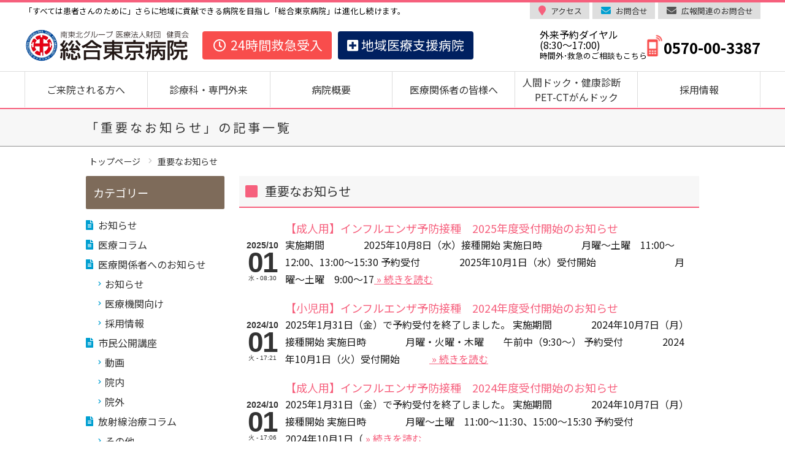

--- FILE ---
content_type: text/html
request_url: https://www.tokyo-hospital.com/archives/category/important-info/
body_size: 57966
content:
<!DOCTYPE html>
<html lang="ja" class="no-js">
<head prefix="og: https://ogp.me/ns# fb: https://ogp.me/ns/fb# article: https://ogp.me/ns/article#">

    <meta charset="UTF-8">
    <meta name="google-site-verification" content="Y7lmgRLSGjwgXI0GE3wkcpHCEbvcBOB7ubrhw8JE9ww">
    <!-- Google Tag Manager -->
<script>(function(w,d,s,l,i){w[l]=w[l]||[];w[l].push({'gtm.start':
new Date().getTime(),event:'gtm.js'});var f=d.getElementsByTagName(s)[0],
j=d.createElement(s),dl=l!='dataLayer'?'&l='+l:'';j.async=true;j.src=
'https://www.googletagmanager.com/gtm.js?id='+i+dl;f.parentNode.insertBefore(j,f);
})(window,document,'script','dataLayer','GTM-N562GJB');</script>
<!-- End Google Tag Manager -->
<title>重要なお知らせ | 総合東京病院【公式】中野区 練馬区 24時間救急受入</title>
<meta name="robots" content="max-image-preview:large">

<!-- All in One SEO Pack 3.3.5 によって Michael Torbert の Semper Fi Web Designob_start_detected [-1,-1] -->
<meta name="robots" content="noindex,follow">
<link rel="next" href="/archives/category/important-info/page/2/">

<script type="application/ld+json" class="aioseop-schema">{"@context":"https://schema.org","@graph":[{"@type":"Organization","@id":"/#organization","url":"/","name":"医療法人財団健貢会総合東京病院","sameAs":["https://www.facebook.com/tokyohospital/","https://twitter.com/tokyo_hospital","https://www.instagram.com/tokyo_hospital/"],"contactPoint":{"@type":"ContactPoint","telephone":"+81-03-3387-5421","contactType":"customer support"}},{"@type":"WebSite","@id":"/#website","url":"/","name":"総合東京病院","publisher":{"@id":"/#organization"},"potentialAction":{"@type":"SearchAction","target":"/?s={search_term_string}","query-input":"required name=search_term_string"}},{"@type":"CollectionPage","@id":"/archives/category/important-info/#collectionpage","url":"/archives/category/important-info/","inLanguage":"ja","name":"重要なお知らせ","isPartOf":{"@id":"/#website"}}]}</script>
<!-- All in One SEO Pack -->
<link rel="stylesheet" id="classic-theme-styles-css" href="/wp/wp-includes/css/classic-themes.min.css?ver=1" type="text/css" media="all">
<style id="global-styles-inline-css" type="text/css">body{--wp--preset--color--black: #000000;--wp--preset--color--cyan-bluish-gray: #abb8c3;--wp--preset--color--white: #ffffff;--wp--preset--color--pale-pink: #f78da7;--wp--preset--color--vivid-red: #cf2e2e;--wp--preset--color--luminous-vivid-orange: #ff6900;--wp--preset--color--luminous-vivid-amber: #fcb900;--wp--preset--color--light-green-cyan: #7bdcb5;--wp--preset--color--vivid-green-cyan: #00d084;--wp--preset--color--pale-cyan-blue: #8ed1fc;--wp--preset--color--vivid-cyan-blue: #0693e3;--wp--preset--color--vivid-purple: #9b51e0;--wp--preset--gradient--vivid-cyan-blue-to-vivid-purple: linear-gradient(135deg,rgba(6,147,227,1) 0%,rgb(155,81,224) 100%);--wp--preset--gradient--light-green-cyan-to-vivid-green-cyan: linear-gradient(135deg,rgb(122,220,180) 0%,rgb(0,208,130) 100%);--wp--preset--gradient--luminous-vivid-amber-to-luminous-vivid-orange: linear-gradient(135deg,rgba(252,185,0,1) 0%,rgba(255,105,0,1) 100%);--wp--preset--gradient--luminous-vivid-orange-to-vivid-red: linear-gradient(135deg,rgba(255,105,0,1) 0%,rgb(207,46,46) 100%);--wp--preset--gradient--very-light-gray-to-cyan-bluish-gray: linear-gradient(135deg,rgb(238,238,238) 0%,rgb(169,184,195) 100%);--wp--preset--gradient--cool-to-warm-spectrum: linear-gradient(135deg,rgb(74,234,220) 0%,rgb(151,120,209) 20%,rgb(207,42,186) 40%,rgb(238,44,130) 60%,rgb(251,105,98) 80%,rgb(254,248,76) 100%);--wp--preset--gradient--blush-light-purple: linear-gradient(135deg,rgb(255,206,236) 0%,rgb(152,150,240) 100%);--wp--preset--gradient--blush-bordeaux: linear-gradient(135deg,rgb(254,205,165) 0%,rgb(254,45,45) 50%,rgb(107,0,62) 100%);--wp--preset--gradient--luminous-dusk: linear-gradient(135deg,rgb(255,203,112) 0%,rgb(199,81,192) 50%,rgb(65,88,208) 100%);--wp--preset--gradient--pale-ocean: linear-gradient(135deg,rgb(255,245,203) 0%,rgb(182,227,212) 50%,rgb(51,167,181) 100%);--wp--preset--gradient--electric-grass: linear-gradient(135deg,rgb(202,248,128) 0%,rgb(113,206,126) 100%);--wp--preset--gradient--midnight: linear-gradient(135deg,rgb(2,3,129) 0%,rgb(40,116,252) 100%);--wp--preset--duotone--dark-grayscale: url('#wp-duotone-dark-grayscale');--wp--preset--duotone--grayscale: url('#wp-duotone-grayscale');--wp--preset--duotone--purple-yellow: url('#wp-duotone-purple-yellow');--wp--preset--duotone--blue-red: url('#wp-duotone-blue-red');--wp--preset--duotone--midnight: url('#wp-duotone-midnight');--wp--preset--duotone--magenta-yellow: url('#wp-duotone-magenta-yellow');--wp--preset--duotone--purple-green: url('#wp-duotone-purple-green');--wp--preset--duotone--blue-orange: url('#wp-duotone-blue-orange');--wp--preset--font-size--small: 13px;--wp--preset--font-size--medium: 20px;--wp--preset--font-size--large: 36px;--wp--preset--font-size--x-large: 42px;--wp--preset--spacing--20: 0.44rem;--wp--preset--spacing--30: 0.67rem;--wp--preset--spacing--40: 1rem;--wp--preset--spacing--50: 1.5rem;--wp--preset--spacing--60: 2.25rem;--wp--preset--spacing--70: 3.38rem;--wp--preset--spacing--80: 5.06rem;}:where(.is-layout-flex){gap: 0.5em;}body .is-layout-flow > .alignleft{float: left;margin-inline-start: 0;margin-inline-end: 2em;}body .is-layout-flow > .alignright{float: right;margin-inline-start: 2em;margin-inline-end: 0;}body .is-layout-flow > .aligncenter{margin-left: auto !important;margin-right: auto !important;}body .is-layout-constrained > .alignleft{float: left;margin-inline-start: 0;margin-inline-end: 2em;}body .is-layout-constrained > .alignright{float: right;margin-inline-start: 2em;margin-inline-end: 0;}body .is-layout-constrained > .aligncenter{margin-left: auto !important;margin-right: auto !important;}body .is-layout-constrained > :where(:not(.alignleft):not(.alignright):not(.alignfull)){max-width: var(--wp--style--global--content-size);margin-left: auto !important;margin-right: auto !important;}body .is-layout-constrained > .alignwide{max-width: var(--wp--style--global--wide-size);}body .is-layout-flex{display: flex;}body .is-layout-flex{flex-wrap: wrap;align-items: center;}body .is-layout-flex > *{margin: 0;}:where(.wp-block-columns.is-layout-flex){gap: 2em;}.has-black-color{color: var(--wp--preset--color--black) !important;}.has-cyan-bluish-gray-color{color: var(--wp--preset--color--cyan-bluish-gray) !important;}.has-white-color{color: var(--wp--preset--color--white) !important;}.has-pale-pink-color{color: var(--wp--preset--color--pale-pink) !important;}.has-vivid-red-color{color: var(--wp--preset--color--vivid-red) !important;}.has-luminous-vivid-orange-color{color: var(--wp--preset--color--luminous-vivid-orange) !important;}.has-luminous-vivid-amber-color{color: var(--wp--preset--color--luminous-vivid-amber) !important;}.has-light-green-cyan-color{color: var(--wp--preset--color--light-green-cyan) !important;}.has-vivid-green-cyan-color{color: var(--wp--preset--color--vivid-green-cyan) !important;}.has-pale-cyan-blue-color{color: var(--wp--preset--color--pale-cyan-blue) !important;}.has-vivid-cyan-blue-color{color: var(--wp--preset--color--vivid-cyan-blue) !important;}.has-vivid-purple-color{color: var(--wp--preset--color--vivid-purple) !important;}.has-black-background-color{background-color: var(--wp--preset--color--black) !important;}.has-cyan-bluish-gray-background-color{background-color: var(--wp--preset--color--cyan-bluish-gray) !important;}.has-white-background-color{background-color: var(--wp--preset--color--white) !important;}.has-pale-pink-background-color{background-color: var(--wp--preset--color--pale-pink) !important;}.has-vivid-red-background-color{background-color: var(--wp--preset--color--vivid-red) !important;}.has-luminous-vivid-orange-background-color{background-color: var(--wp--preset--color--luminous-vivid-orange) !important;}.has-luminous-vivid-amber-background-color{background-color: var(--wp--preset--color--luminous-vivid-amber) !important;}.has-light-green-cyan-background-color{background-color: var(--wp--preset--color--light-green-cyan) !important;}.has-vivid-green-cyan-background-color{background-color: var(--wp--preset--color--vivid-green-cyan) !important;}.has-pale-cyan-blue-background-color{background-color: var(--wp--preset--color--pale-cyan-blue) !important;}.has-vivid-cyan-blue-background-color{background-color: var(--wp--preset--color--vivid-cyan-blue) !important;}.has-vivid-purple-background-color{background-color: var(--wp--preset--color--vivid-purple) !important;}.has-black-border-color{border-color: var(--wp--preset--color--black) !important;}.has-cyan-bluish-gray-border-color{border-color: var(--wp--preset--color--cyan-bluish-gray) !important;}.has-white-border-color{border-color: var(--wp--preset--color--white) !important;}.has-pale-pink-border-color{border-color: var(--wp--preset--color--pale-pink) !important;}.has-vivid-red-border-color{border-color: var(--wp--preset--color--vivid-red) !important;}.has-luminous-vivid-orange-border-color{border-color: var(--wp--preset--color--luminous-vivid-orange) !important;}.has-luminous-vivid-amber-border-color{border-color: var(--wp--preset--color--luminous-vivid-amber) !important;}.has-light-green-cyan-border-color{border-color: var(--wp--preset--color--light-green-cyan) !important;}.has-vivid-green-cyan-border-color{border-color: var(--wp--preset--color--vivid-green-cyan) !important;}.has-pale-cyan-blue-border-color{border-color: var(--wp--preset--color--pale-cyan-blue) !important;}.has-vivid-cyan-blue-border-color{border-color: var(--wp--preset--color--vivid-cyan-blue) !important;}.has-vivid-purple-border-color{border-color: var(--wp--preset--color--vivid-purple) !important;}.has-vivid-cyan-blue-to-vivid-purple-gradient-background{background: var(--wp--preset--gradient--vivid-cyan-blue-to-vivid-purple) !important;}.has-light-green-cyan-to-vivid-green-cyan-gradient-background{background: var(--wp--preset--gradient--light-green-cyan-to-vivid-green-cyan) !important;}.has-luminous-vivid-amber-to-luminous-vivid-orange-gradient-background{background: var(--wp--preset--gradient--luminous-vivid-amber-to-luminous-vivid-orange) !important;}.has-luminous-vivid-orange-to-vivid-red-gradient-background{background: var(--wp--preset--gradient--luminous-vivid-orange-to-vivid-red) !important;}.has-very-light-gray-to-cyan-bluish-gray-gradient-background{background: var(--wp--preset--gradient--very-light-gray-to-cyan-bluish-gray) !important;}.has-cool-to-warm-spectrum-gradient-background{background: var(--wp--preset--gradient--cool-to-warm-spectrum) !important;}.has-blush-light-purple-gradient-background{background: var(--wp--preset--gradient--blush-light-purple) !important;}.has-blush-bordeaux-gradient-background{background: var(--wp--preset--gradient--blush-bordeaux) !important;}.has-luminous-dusk-gradient-background{background: var(--wp--preset--gradient--luminous-dusk) !important;}.has-pale-ocean-gradient-background{background: var(--wp--preset--gradient--pale-ocean) !important;}.has-electric-grass-gradient-background{background: var(--wp--preset--gradient--electric-grass) !important;}.has-midnight-gradient-background{background: var(--wp--preset--gradient--midnight) !important;}.has-small-font-size{font-size: var(--wp--preset--font-size--small) !important;}.has-medium-font-size{font-size: var(--wp--preset--font-size--medium) !important;}.has-large-font-size{font-size: var(--wp--preset--font-size--large) !important;}.has-x-large-font-size{font-size: var(--wp--preset--font-size--x-large) !important;}
.wp-block-navigation a:where(:not(.wp-element-button)){color: inherit;}
:where(.wp-block-columns.is-layout-flex){gap: 2em;}
.wp-block-pullquote{font-size: 1.5em;line-height: 1.6;}</style>
<link rel="stylesheet" id="font-notosansjapanese-style-css" href="//fonts.googleapis.com/css2?family=Noto+Sans+JP%3Awght%40400%3B700&#038;display=swap&#038;ver=6.1.1" type="text/css" media="all">
<link rel="stylesheet" id="font-awesome-style-css" href="//use.fontawesome.com/releases/v5.15.1/css/all.css?ver=6.1.1" type="text/css" media="all">
<link rel="stylesheet" id="theme-style-css" href="/wp/wp-content/themes/hospita03/style.css?ver=6.1.1" type="text/css" media="all">
<script type="text/javascript" src="https://ajax.googleapis.com/ajax/libs/jquery/3.5.1/jquery.min.js?ver=3.5.1" id="jquery-js"></script>
<style>#category-posts-2-internal ul {padding: 0;}
#category-posts-2-internal .cat-post-item img {max-width: initial; max-height: initial; margin: initial;}
#category-posts-2-internal .cat-post-author {margin-bottom: 0;}
#category-posts-2-internal .cat-post-thumbnail {margin: 5px 10px 5px 0;}
#category-posts-2-internal .cat-post-item:before {content: ""; clear: both;}
#category-posts-2-internal .cat-post-excerpt-more {display: inline-block;}
#category-posts-2-internal .cat-post-item {list-style: none; margin: 3px 0 10px; padding: 3px 0;}
#category-posts-2-internal .cat-post-current .cat-post-title {font-weight: bold; text-transform: uppercase;}
#category-posts-2-internal [class*=cat-post-tax] {font-size: 0.85em;}
#category-posts-2-internal [class*=cat-post-tax] * {display:inline-block;}
#category-posts-2-internal .cat-post-item:after {content: ""; display: table;	clear: both;}
#category-posts-2-internal .cat-post-item .cat-post-title {overflow: hidden;text-overflow: ellipsis;white-space: initial;display: -webkit-box;-webkit-line-clamp: 2;-webkit-box-orient: vertical;padding-bottom: 0 !important;}
#category-posts-2-internal .cat-post-item:after {content: ""; display: table;	clear: both;}
#category-posts-2-internal .cat-post-thumbnail {display:block; float:left; margin:5px 10px 5px 0;}
#category-posts-2-internal .cat-post-crop {overflow:hidden;display:block;}
#category-posts-2-internal p {margin:5px 0 0 0}
#category-posts-2-internal li > div {margin:5px 0 0 0; clear:both;}
#category-posts-2-internal .dashicons {vertical-align:middle;}</style>
		<link rel="icon" href="/wp/wp-content/uploads/2017/06/favicon-150x150.png" sizes="32x32">
<link rel="icon" href="/wp/wp-content/uploads/2017/06/favicon.png" sizes="192x192">
<link rel="apple-touch-icon" href="/wp/wp-content/uploads/2017/06/favicon.png">
<meta name="msapplication-TileImage" content="/wp/wp-content/uploads/2017/06/favicon.png">
    

</head>
<body class="archive category category-important-info category-25 blog-page">
<!-- Google Tag Manager (noscript) -->
<noscript><iframe src="https://www.googletagmanager.com/ns.html?id=GTM-N562GJB" height="0" width="0" style="display:none;visibility:hidden"></iframe></noscript>
<!-- End Google Tag Manager (noscript) -->
<svg xmlns="http://www.w3.org/2000/svg" viewbox="0 0 0 0" width="0" height="0" focusable="false" role="none" style="visibility: hidden; position: absolute; left: -9999px; overflow: hidden;"><defs><filter id="wp-duotone-dark-grayscale"><fecolormatrix color-interpolation-filters="sRGB" type="matrix" values=" .299 .587 .114 0 0 .299 .587 .114 0 0 .299 .587 .114 0 0 .299 .587 .114 0 0 "></fecolormatrix><fecomponenttransfer color-interpolation-filters="sRGB"><fefuncr type="table" tablevalues="0 0.49803921568627"></fefuncr><fefuncg type="table" tablevalues="0 0.49803921568627"></fefuncg><fefuncb type="table" tablevalues="0 0.49803921568627"></fefuncb><fefunca type="table" tablevalues="1 1"></fefunca></fecomponenttransfer><fecomposite in2="SourceGraphic" operator="in"></fecomposite></filter></defs></svg><svg xmlns="http://www.w3.org/2000/svg" viewbox="0 0 0 0" width="0" height="0" focusable="false" role="none" style="visibility: hidden; position: absolute; left: -9999px; overflow: hidden;"><defs><filter id="wp-duotone-grayscale"><fecolormatrix color-interpolation-filters="sRGB" type="matrix" values=" .299 .587 .114 0 0 .299 .587 .114 0 0 .299 .587 .114 0 0 .299 .587 .114 0 0 "></fecolormatrix><fecomponenttransfer color-interpolation-filters="sRGB"><fefuncr type="table" tablevalues="0 1"></fefuncr><fefuncg type="table" tablevalues="0 1"></fefuncg><fefuncb type="table" tablevalues="0 1"></fefuncb><fefunca type="table" tablevalues="1 1"></fefunca></fecomponenttransfer><fecomposite in2="SourceGraphic" operator="in"></fecomposite></filter></defs></svg><svg xmlns="http://www.w3.org/2000/svg" viewbox="0 0 0 0" width="0" height="0" focusable="false" role="none" style="visibility: hidden; position: absolute; left: -9999px; overflow: hidden;"><defs><filter id="wp-duotone-purple-yellow"><fecolormatrix color-interpolation-filters="sRGB" type="matrix" values=" .299 .587 .114 0 0 .299 .587 .114 0 0 .299 .587 .114 0 0 .299 .587 .114 0 0 "></fecolormatrix><fecomponenttransfer color-interpolation-filters="sRGB"><fefuncr type="table" tablevalues="0.54901960784314 0.98823529411765"></fefuncr><fefuncg type="table" tablevalues="0 1"></fefuncg><fefuncb type="table" tablevalues="0.71764705882353 0.25490196078431"></fefuncb><fefunca type="table" tablevalues="1 1"></fefunca></fecomponenttransfer><fecomposite in2="SourceGraphic" operator="in"></fecomposite></filter></defs></svg><svg xmlns="http://www.w3.org/2000/svg" viewbox="0 0 0 0" width="0" height="0" focusable="false" role="none" style="visibility: hidden; position: absolute; left: -9999px; overflow: hidden;"><defs><filter id="wp-duotone-blue-red"><fecolormatrix color-interpolation-filters="sRGB" type="matrix" values=" .299 .587 .114 0 0 .299 .587 .114 0 0 .299 .587 .114 0 0 .299 .587 .114 0 0 "></fecolormatrix><fecomponenttransfer color-interpolation-filters="sRGB"><fefuncr type="table" tablevalues="0 1"></fefuncr><fefuncg type="table" tablevalues="0 0.27843137254902"></fefuncg><fefuncb type="table" tablevalues="0.5921568627451 0.27843137254902"></fefuncb><fefunca type="table" tablevalues="1 1"></fefunca></fecomponenttransfer><fecomposite in2="SourceGraphic" operator="in"></fecomposite></filter></defs></svg><svg xmlns="http://www.w3.org/2000/svg" viewbox="0 0 0 0" width="0" height="0" focusable="false" role="none" style="visibility: hidden; position: absolute; left: -9999px; overflow: hidden;"><defs><filter id="wp-duotone-midnight"><fecolormatrix color-interpolation-filters="sRGB" type="matrix" values=" .299 .587 .114 0 0 .299 .587 .114 0 0 .299 .587 .114 0 0 .299 .587 .114 0 0 "></fecolormatrix><fecomponenttransfer color-interpolation-filters="sRGB"><fefuncr type="table" tablevalues="0 0"></fefuncr><fefuncg type="table" tablevalues="0 0.64705882352941"></fefuncg><fefuncb type="table" tablevalues="0 1"></fefuncb><fefunca type="table" tablevalues="1 1"></fefunca></fecomponenttransfer><fecomposite in2="SourceGraphic" operator="in"></fecomposite></filter></defs></svg><svg xmlns="http://www.w3.org/2000/svg" viewbox="0 0 0 0" width="0" height="0" focusable="false" role="none" style="visibility: hidden; position: absolute; left: -9999px; overflow: hidden;"><defs><filter id="wp-duotone-magenta-yellow"><fecolormatrix color-interpolation-filters="sRGB" type="matrix" values=" .299 .587 .114 0 0 .299 .587 .114 0 0 .299 .587 .114 0 0 .299 .587 .114 0 0 "></fecolormatrix><fecomponenttransfer color-interpolation-filters="sRGB"><fefuncr type="table" tablevalues="0.78039215686275 1"></fefuncr><fefuncg type="table" tablevalues="0 0.94901960784314"></fefuncg><fefuncb type="table" tablevalues="0.35294117647059 0.47058823529412"></fefuncb><fefunca type="table" tablevalues="1 1"></fefunca></fecomponenttransfer><fecomposite in2="SourceGraphic" operator="in"></fecomposite></filter></defs></svg><svg xmlns="http://www.w3.org/2000/svg" viewbox="0 0 0 0" width="0" height="0" focusable="false" role="none" style="visibility: hidden; position: absolute; left: -9999px; overflow: hidden;"><defs><filter id="wp-duotone-purple-green"><fecolormatrix color-interpolation-filters="sRGB" type="matrix" values=" .299 .587 .114 0 0 .299 .587 .114 0 0 .299 .587 .114 0 0 .299 .587 .114 0 0 "></fecolormatrix><fecomponenttransfer color-interpolation-filters="sRGB"><fefuncr type="table" tablevalues="0.65098039215686 0.40392156862745"></fefuncr><fefuncg type="table" tablevalues="0 1"></fefuncg><fefuncb type="table" tablevalues="0.44705882352941 0.4"></fefuncb><fefunca type="table" tablevalues="1 1"></fefunca></fecomponenttransfer><fecomposite in2="SourceGraphic" operator="in"></fecomposite></filter></defs></svg><svg xmlns="http://www.w3.org/2000/svg" viewbox="0 0 0 0" width="0" height="0" focusable="false" role="none" style="visibility: hidden; position: absolute; left: -9999px; overflow: hidden;"><defs><filter id="wp-duotone-blue-orange"><fecolormatrix color-interpolation-filters="sRGB" type="matrix" values=" .299 .587 .114 0 0 .299 .587 .114 0 0 .299 .587 .114 0 0 .299 .587 .114 0 0 "></fecolormatrix><fecomponenttransfer color-interpolation-filters="sRGB"><fefuncr type="table" tablevalues="0.098039215686275 1"></fefuncr><fefuncg type="table" tablevalues="0 0.66274509803922"></fefuncg><fefuncb type="table" tablevalues="0.84705882352941 0.41960784313725"></fefuncb><fefunca type="table" tablevalues="1 1"></fefunca></fecomponenttransfer><fecomposite in2="SourceGraphic" operator="in"></fecomposite></filter></defs></svg><a id="top"></a>
    <div class="index-visual-area">
        <div id="header">
            <div class="description-box">
                <div class="description-content">
                                        <p class="description">「すべては患者さんのために」さらに地域に貢献できる病院を目指し「総合東京病院」は進化し続けます。</p>
                                        <div class="header__link-box">
                        <a href="/access/" class="button access-box">アクセス</a>
                        <a href="/hospital/sodan/" class="button contact-box">お問合せ</a>
                        <a href="/pr-application/" class="button contact-box-pr">広報関連のお問合せ</a>
                    </div>
                </div>
            </div>
            <div class="header-content">
                <div class="header-box">
                    <div class="header__left">
                        <div class="header__logo-box">
                            <a href="/">
                                <picture>
                                    <source srcset="/wp/wp-content/themes/hospita03/images/site_logo.webp" type="image/webp">
                                    <source srcset="/wp/wp-content/themes/hospita03/images/site_logo.png" type="image/png">
                                    <img class="header__logo" src="/wp/wp-content/themes/hospita03/images/site_logo.png" alt="総合東京病院" title="総合東京病院ロゴ" width="270" height="56" loading="lazy">
                                </picture>
                            </a>
                        </div>
                        <div class="header__banner-box">
                            <a class="header_banner" href="/department/emergency/"><i class="far fa-clock fa-fw"></i>&nbsp;24時間救急受入</a>
                        </div>
                        <div class="header__banner-box">
                            <a href="/archives/24893/" class="header_banner navy"><i class="fas fa-plus-square"></i>&nbsp;地域医療支援病院</a>
                        </div>
                    </div>
                    <div class="header__right">
                        <div class="header__info-box">
                            <div class="header__info__phone-box">
                                <div class="header__info__phone__left">
                                    
                                    <a href="/patient/reservation/">
                                    <div class="header__info__phone__left-txt-box">
										<p class="header__info__phone__left-txt">外来予約ダイヤル<br>(8:30～17:00)<span class="font-s">時間外･救急のご相談もこちら</span></p>
                                        <span class="font-l tel-font"><img src="/wp/wp-content/themes/hospita03/images/head-phone_01.png" alt="" class="header__info__phone__left__img" loading="lazy">0570-00-3387</span>
                                    </div>
                                    </a>
                                </div>
                            </div>
                        </div>
                    </div>
                </div>
            </div>
            <div class="menu-global-menu-container"><ul id="global-menu" class="global-menu-menu">
<li id="menu-item-6312" class="menu-item menu-item-type-post_type menu-item-object-page menu-item-has-children menu-item-6312">
<a href="/patient/">ご来院される方へ</a>
<ul class="sub-menu">
	<li id="menu-item-6313" class="menu-item menu-item-type-post_type menu-item-object-page menu-item-6313"><a href="/patient/first-visit/">外来受診について</a></li>
	<li id="menu-item-15441" class="menu-item menu-item-type-post_type menu-item-object-page menu-item-15441"><a href="/hospitalization/about-hospitalization/">入院・ご面会について</a></li>
	<li id="menu-item-23282" class="menu-item menu-item-type-post_type menu-item-object-page menu-item-23282"><a href="/access/">アクセス・マップ</a></li>
</ul>
</li>
<li id="menu-item-6316" class="menu-item menu-item-type-post_type menu-item-object-page menu-item-6316"><a href="/department/">診療科・専門外来</a></li>
<li id="menu-item-6317" class="menu-item menu-item-type-post_type menu-item-object-page menu-item-has-children menu-item-6317">
<a href="/hospital/history/">病院概要</a>
<ul class="sub-menu">
	<li id="menu-item-6323" class="menu-item menu-item-type-post_type menu-item-object-page menu-item-6323"><a href="/hospital/greeting/">ご挨拶</a></li>
	<li id="menu-item-6325" class="menu-item menu-item-type-post_type menu-item-object-page menu-item-6325"><a href="/hospital/history/">概要・沿革</a></li>
	<li id="menu-item-9872" class="menu-item menu-item-type-post_type menu-item-object-page menu-item-9872"><a href="/hospital/restaurant/">施設案内</a></li>
	<li id="menu-item-6363" class="menu-item menu-item-type-post_type menu-item-object-page menu-item-6363"><a href="/hospital/communication/">病院広報誌</a></li>
	<li id="menu-item-23279" class="menu-item menu-item-type-post_type menu-item-object-page menu-item-23279"><a href="/video/">動画配信一覧</a></li>
	<li id="menu-item-11912" class="menu-item menu-item-type-custom menu-item-object-custom menu-item-11912"><a href="https://www.tokyo-hospital.com/hospital/column">医療コラム</a></li>
</ul>
</li>
<li id="menu-item-22068" class="menu-item menu-item-type-post_type menu-item-object-page menu-item-has-children menu-item-22068">
<a href="/community/">医療関係者の皆様へ</a>
<ul class="sub-menu">
	<li id="menu-item-22071" class="menu-item menu-item-type-post_type menu-item-object-page menu-item-22071"><a href="/community/">医療連携支援センター</a></li>
	<li id="menu-item-17135" class="menu-item menu-item-type-post_type menu-item-object-page menu-item-17135"><a href="/community/kensa/">患者さん紹介・検査予約</a></li>
	<li id="menu-item-17134" class="menu-item menu-item-type-post_type menu-item-object-page menu-item-17134"><a href="/community/registered-doctor/">登録医のご案内</a></li>
</ul>
</li>
<li id="menu-item-6322" class="menu-item menu-item-type-custom menu-item-object-custom menu-item-6322"><a target="_blank" rel="noopener" href="https://cpm-tokyo.jp/">人間ドック・健康診断　PET-CTがんドック</a></li>
<li id="menu-item-6320" class="menu-item menu-item-type-post_type menu-item-object-page menu-item-6320"><a href="/recruit/">採用情報</a></li>
</ul></div>
        </div>

        
    </div>

    <div id="wrapper" class="clearfix">
<div class="page-title">
    <h1>「重要なお知らせ」の記事一覧</h1>
</div>
<div id="main-contents">
    <div class="container">
        <div id="bread_crumb">
            <div id="breadcrumb"><ul itemscope itemtype="http://schema.org/BreadcrumbList">
<li itemprop="itemListElement" itemscope itemtype="http://schema.org/ListItem">
<a itemprop="item" href="/"><span itemprop="name">トップページ</span></a><meta itemprop="position" content="1">
</li>
<li itemprop="itemListElement" itemscope itemtype="http://schema.org/ListItem">
<span itemprop="name">重要なお知らせ</span><meta itemprop="position" content="2">
</li>
</ul></div>        </div>

        <main id="main-contents-box" class="clearfix" role="main">
            <div id="page-content-box">

                
                <div class="posts">
                    <h2>重要なお知らせ</h2>                                        <div class="c post-35837 post type-post status-publish format-standard hentry category-info category-important-info">
                        <div class="date">
                            <div class="year">2025/10</div>
                            <div class="day">01</div>
                            <div class="time">水 - 08:30</div>
                        </div>
<!-- .date -->
                        <div class="inner">
                            <h3 id="post-35837"><a href="/archives/35837/" rel="bookmark">【成人用】インフルエンザ予防接種　2025年度受付開始のお知らせ</a></h3>
                            <div class="entry">
                                <p>実施期間　　　　2025年10月8日（水）接種開始 実施日時　　　　月曜～土曜　11:00～12:00、13:00～15:30 予約受付　　　　2025年10月1日（水）受付開始　　　　　　　　月曜～土曜　9:00～17<a href="/archives/35837/" class="excerpt_more"> &raquo; 続きを読む</a></p>
                            </div>
                        </div>
                    </div>
                                        <div class="c post-32164 post type-post status-publish format-standard hentry category-info category-important-info">
                        <div class="date">
                            <div class="year">2024/10</div>
                            <div class="day">01</div>
                            <div class="time">火 - 17:21</div>
                        </div>
<!-- .date -->
                        <div class="inner">
                            <h3 id="post-32164"><a href="/archives/32164/" rel="bookmark">【小児用】インフルエンザ予防接種　2024年度受付開始のお知らせ</a></h3>
                            <div class="entry">
                                <p>2025年1月31日（金）で予約受付を終了しました。 実施期間　　　　2024年10月7日（月）接種開始 実施日時　　　　月曜・火曜・木曜　　午前中（9:30～） 予約受付　　　　2024年10月1日（火）受付開始　　　<a href="/archives/32164/" class="excerpt_more"> &raquo; 続きを読む</a></p>
                            </div>
                        </div>
                    </div>
                                        <div class="c post-32159 post type-post status-publish format-standard hentry category-info category-important-info">
                        <div class="date">
                            <div class="year">2024/10</div>
                            <div class="day">01</div>
                            <div class="time">火 - 17:06</div>
                        </div>
<!-- .date -->
                        <div class="inner">
                            <h3 id="post-32159"><a href="/archives/32159/" rel="bookmark">【成人用】インフルエンザ予防接種　2024年度受付開始のお知らせ</a></h3>
                            <div class="entry">
                                <p>2025年1月31日（金）で予約受付を終了しました。 実施期間　　　　2024年10月7日（月）接種開始 実施日時　　　　月曜～土曜　11:00～11:30、15:00～15:30 予約受付　　　　2024年10月1日（<a href="/archives/32159/" class="excerpt_more"> &raquo; 続きを読む</a></p>
                            </div>
                        </div>
                    </div>
                                        <div class="c post-30028 post type-post status-publish format-standard hentry category-info category-important-info">
                        <div class="date">
                            <div class="year">2024/02</div>
                            <div class="day">13</div>
                            <div class="time">火 - 18:31</div>
                        </div>
<!-- .date -->
                        <div class="inner">
                            <h3 id="post-30028"><a href="/archives/30028/" rel="bookmark">3/1 電子カルテ更新のお知らせとお願い</a></h3>
                            <div class="entry">
                                <p>2024年3月1日（金）に電子カルテシステムの更新を行います。患者さんや関係者の皆様には大変ご迷惑をおかけいたしますが、ご理解とご協力を賜りますようお願い申し上げます。</p>
                            </div>
                        </div>
                    </div>
                                        <div class="c post-29319 post type-post status-publish format-standard hentry category-info category-important-info">
                        <div class="date">
                            <div class="year">2023/11</div>
                            <div class="day">20</div>
                            <div class="time">月 - 17:29</div>
                        </div>
<!-- .date -->
                        <div class="inner">
                            <h3 id="post-29319"><a href="/archives/29319/" rel="bookmark">外来予約電話等の通信障害について（第二報）</a></h3>
                            <div class="entry">
                                <p>ソフトバンク社の通信障害は復旧しましたが、現在も電話がつながりにくい状況が続いております。代替電話を用意しておりますので、つながらない場合は下記までご連絡をお願いします。 ご不便をおかけして大変申し訳ございませんが、ご理<a href="/archives/29319/" class="excerpt_more"> &raquo; 続きを読む</a></p>
                            </div>
                        </div>
                    </div>
                                        <div class="c post-29296 post type-post status-publish format-standard hentry category-info category-important-info">
                        <div class="date">
                            <div class="year">2023/11</div>
                            <div class="day">20</div>
                            <div class="time">月 - 09:48</div>
                        </div>
<!-- .date -->
                        <div class="inner">
                            <h3 id="post-29296"><a href="/archives/29296/" rel="bookmark">外来予約電話等の通信障害について</a></h3>
                            <div class="entry">
                                <p>2023年11月20日（月）9：00現在、ソフトバンク社固定電話サービスの通信障害により当院の電話【代表電話、予約・相談ダイヤル（ナビダイヤル）、予防医学センター】が不通となっております。現在のところ、復旧の目途は立って<a href="/archives/29296/" class="excerpt_more"> &raquo; 続きを読む</a></p>
                            </div>
                        </div>
                    </div>
                                        <div class="c post-29071 post type-post status-publish format-standard hentry category-important-info">
                        <div class="date">
                            <div class="year">2023/10</div>
                            <div class="day">25</div>
                            <div class="time">水 - 10:47</div>
                        </div>
<!-- .date -->
                        <div class="inner">
                            <h3 id="post-29071"><a href="/archives/29071/" rel="bookmark">【小児用】インフルエンザ予防接種　2023年度受付開始のお知らせ</a></h3>
                            <div class="entry">
                                <p>実施期間　　　　2023年11月2日（木）接種開始 実施日時　　　　月曜・火曜・木曜　　午前中（9:30～） 予約受付　　　　2023年10月25日（水）受付開始　　　　　　　　月曜～土曜　9:00～16:00　　　　　<a href="/archives/29071/" class="excerpt_more"> &raquo; 続きを読む</a></p>
                            </div>
                        </div>
                    </div>
                                        <div class="c post-29065 post type-post status-publish format-standard hentry category-important-info">
                        <div class="date">
                            <div class="year">2023/10</div>
                            <div class="day">25</div>
                            <div class="time">水 - 10:37</div>
                        </div>
<!-- .date -->
                        <div class="inner">
                            <h3 id="post-29065"><a href="/archives/29065/" rel="bookmark">【成人用】インフルエンザ予防接種　2023年度受付開始のお知らせ</a></h3>
                            <div class="entry">
                                <p>実施期間　　　　2023年11月15日（水）接種開始 実施日時　　　　木曜・土曜　12月～ 予約受付　　　　2023年10月25日（水）受付開始　　　　　　　　月曜～土曜　9:00～17:00　　　　　　　　TEL：05<a href="/archives/29065/" class="excerpt_more"> &raquo; 続きを読む</a></p>
                            </div>
                        </div>
                    </div>
                                        <div class="c post-28716 post type-post status-publish format-standard hentry category-info category-important-info">
                        <div class="date">
                            <div class="year">2023/09</div>
                            <div class="day">11</div>
                            <div class="time">月 - 10:04</div>
                        </div>
<!-- .date -->
                        <div class="inner">
                            <h3 id="post-28716"><a href="/archives/28716/" rel="bookmark">2023年度秋開始の新型コロナウイルスワクチン接種のご案内</a></h3>
                            <div class="entry">
                                <p>当院では予約を受け付けておりません。 ご予約は中野区の接種相談窓口（コールセンター）・ワクチン接種予約受付サイトへお申し込みください。 ご予約方法 下記の①お電話②WEBサイト、いずれかでお申し込みください。 ①中野区の<a href="/archives/28716/" class="excerpt_more"> &raquo; 続きを読む</a></p>
                            </div>
                        </div>
                    </div>
                                        <div class="c post-24081 post type-post status-publish format-standard hentry category-info category-important-info">
                        <div class="date">
                            <div class="year">2022/11</div>
                            <div class="day">17</div>
                            <div class="time">木 - 10:00</div>
                        </div>
<!-- .date -->
                        <div class="inner">
                            <h3 id="post-24081"><a href="/archives/24081/" rel="bookmark">2023年度春開始の新型コロナウイルスワクチン接種のご案内</a></h3>
                            <div class="entry">
                                <p>当院では予約を受け付けておりません。 ご予約は中野区の接種相談窓口（コールセンター）・ワクチン接種予約受付サイトへお申し込みください。 ご予約方法 下記の①お電話②WEBサイト、いずれかでお申し込みください。 ①中野区の<a href="/archives/24081/" class="excerpt_more"> &raquo; 続きを読む</a></p>
                            </div>
                        </div>
                    </div>
                    
                    <div class="navi c">
                        
	<nav class="navigation pagination" aria-label="投稿">
		<h2 class="screen-reader-text">投稿ナビゲーション</h2>
		<div class="nav-links">
<span aria-current="page" class="page-numbers current">1</span>
<a class="page-numbers" href="/archives/category/important-info/page/2/">2</a>
<span class="page-numbers dots">&hellip;</span>
<a class="page-numbers" href="/archives/category/important-info/page/5/">5</a>
<a class="next page-numbers" href="/archives/category/important-info/page/2/">次へ</a>
</div>
	</nav>                    </div>
<!--                    <div class="navi c">
                        <div class="new"></div>
                        <div class="old"><a href="/archives/category/important-info/page/2/" >次のページ &raquo;</a></div>
                    </div> -->
                </div>

                            </div>

            <div id="sidebar_blog">

		<section id="categories-5" class="widget widget_categories"><h2 class="widget-title">カテゴリー</h2>
			<ul>
					<li class="cat-item cat-item-1">
<a href="/archives/category/info/">お知らせ</a>
</li>
	<li class="cat-item cat-item-24">
<a href="/hospital/column/">医療コラム</a>
</li>
	<li class="cat-item cat-item-13">
<a href="/archives/category/medical/">医療関係者へのお知らせ</a>
<ul class="children">
	<li class="cat-item cat-item-17">
<a href="/archives/category/medical/medical-guide/">お知らせ</a>
</li>
	<li class="cat-item cat-item-16">
<a href="/archives/category/medical/medical-report/">医療機関向け</a>
</li>
	<li class="cat-item cat-item-18">
<a href="/archives/category/medical/medical-recruit/">採用情報</a>
</li>
</ul>
</li>
	<li class="cat-item cat-item-2">
<a href="/archives/category/citizen/">市民公開講座</a>
<ul class="children">
	<li class="cat-item cat-item-30">
<a href="/archives/category/citizen/video/">動画</a>
</li>
	<li class="cat-item cat-item-19">
<a href="/archives/category/citizen/inside/">院内</a>
</li>
	<li class="cat-item cat-item-20">
<a href="/archives/category/citizen/outside/">院外</a>
</li>
</ul>
</li>
	<li class="cat-item cat-item-26">
<a href="/archives/category/linac/">放射線治療コラム</a>
<ul class="children">
	<li class="cat-item cat-item-40">
<a href="/archives/category/linac/c7/">その他</a>
</li>
	<li class="cat-item cat-item-33">
<a href="/archives/category/linac/c5/">不整脈</a>
</li>
	<li class="cat-item cat-item-28">
<a href="/archives/category/linac/c2/">乳がん</a>
</li>
	<li class="cat-item cat-item-29">
<a href="/archives/category/linac/c3/">前立腺</a>
</li>
	<li class="cat-item cat-item-43">
<a href="/archives/category/linac/c8/">肝がん</a>
</li>
	<li class="cat-item cat-item-38">
<a href="/archives/category/linac/c6/">肺がん</a>
</li>
	<li class="cat-item cat-item-27">
<a href="/archives/category/linac/c1/">腎がん</a>
</li>
	<li class="cat-item cat-item-31">
<a href="/archives/category/linac/c4/">転移がん</a>
</li>
</ul>
</li>
	<li class="cat-item cat-item-8">
<a href="/archives/category/matsuoka-column/">松岡医師コラム</a>
</li>
	<li class="cat-item cat-item-25 current-cat">
<a aria-current="page" href="/archives/category/important-info/">重要なお知らせ</a>
</li>
			</ul>

			</section><section id="archives-3" class="widget widget_archive"><h2 class="widget-title">アーカイブ</h2>		<label class="screen-reader-text" for="archives-dropdown-3">アーカイブ</label>
		<select id="archives-dropdown-3" name="archive-dropdown">
			
			<option value="">月を選択</option>
				<option value="/archives/date/2025/12/"> 2025年12月 </option>
	<option value="/archives/date/2025/11/"> 2025年11月 </option>
	<option value="/archives/date/2025/10/"> 2025年10月 </option>
	<option value="/archives/date/2025/09/"> 2025年9月 </option>
	<option value="/archives/date/2025/08/"> 2025年8月 </option>
	<option value="/archives/date/2025/07/"> 2025年7月 </option>
	<option value="/archives/date/2025/06/"> 2025年6月 </option>
	<option value="/archives/date/2025/05/"> 2025年5月 </option>
	<option value="/archives/date/2025/04/"> 2025年4月 </option>
	<option value="/archives/date/2025/03/"> 2025年3月 </option>
	<option value="/archives/date/2025/02/"> 2025年2月 </option>
	<option value="/archives/date/2025/01/"> 2025年1月 </option>
	<option value="/archives/date/2024/12/"> 2024年12月 </option>
	<option value="/archives/date/2024/11/"> 2024年11月 </option>
	<option value="/archives/date/2024/10/"> 2024年10月 </option>
	<option value="/archives/date/2024/09/"> 2024年9月 </option>
	<option value="/archives/date/2024/08/"> 2024年8月 </option>
	<option value="/archives/date/2024/07/"> 2024年7月 </option>
	<option value="/archives/date/2024/06/"> 2024年6月 </option>
	<option value="/archives/date/2024/05/"> 2024年5月 </option>
	<option value="/archives/date/2024/04/"> 2024年4月 </option>
	<option value="/archives/date/2024/03/"> 2024年3月 </option>
	<option value="/archives/date/2024/02/"> 2024年2月 </option>
	<option value="/archives/date/2024/01/"> 2024年1月 </option>
	<option value="/archives/date/2023/12/"> 2023年12月 </option>
	<option value="/archives/date/2023/11/"> 2023年11月 </option>
	<option value="/archives/date/2023/10/"> 2023年10月 </option>
	<option value="/archives/date/2023/09/"> 2023年9月 </option>
	<option value="/archives/date/2023/08/"> 2023年8月 </option>
	<option value="/archives/date/2023/07/"> 2023年7月 </option>
	<option value="/archives/date/2023/06/"> 2023年6月 </option>
	<option value="/archives/date/2023/05/"> 2023年5月 </option>
	<option value="/archives/date/2023/04/"> 2023年4月 </option>
	<option value="/archives/date/2023/03/"> 2023年3月 </option>
	<option value="/archives/date/2023/02/"> 2023年2月 </option>
	<option value="/archives/date/2023/01/"> 2023年1月 </option>
	<option value="/archives/date/2022/12/"> 2022年12月 </option>
	<option value="/archives/date/2022/11/"> 2022年11月 </option>
	<option value="/archives/date/2022/10/"> 2022年10月 </option>
	<option value="/archives/date/2022/09/"> 2022年9月 </option>
	<option value="/archives/date/2022/08/"> 2022年8月 </option>
	<option value="/archives/date/2022/07/"> 2022年7月 </option>
	<option value="/archives/date/2022/06/"> 2022年6月 </option>
	<option value="/archives/date/2022/05/"> 2022年5月 </option>
	<option value="/archives/date/2022/04/"> 2022年4月 </option>
	<option value="/archives/date/2022/03/"> 2022年3月 </option>
	<option value="/archives/date/2022/02/"> 2022年2月 </option>
	<option value="/archives/date/2022/01/"> 2022年1月 </option>
	<option value="/archives/date/2021/12/"> 2021年12月 </option>
	<option value="/archives/date/2021/11/"> 2021年11月 </option>
	<option value="/archives/date/2021/10/"> 2021年10月 </option>
	<option value="/archives/date/2021/09/"> 2021年9月 </option>
	<option value="/archives/date/2021/08/"> 2021年8月 </option>
	<option value="/archives/date/2021/07/"> 2021年7月 </option>
	<option value="/archives/date/2021/06/"> 2021年6月 </option>
	<option value="/archives/date/2021/05/"> 2021年5月 </option>
	<option value="/archives/date/2021/04/"> 2021年4月 </option>
	<option value="/archives/date/2021/03/"> 2021年3月 </option>
	<option value="/archives/date/2021/02/"> 2021年2月 </option>
	<option value="/archives/date/2021/01/"> 2021年1月 </option>
	<option value="/archives/date/2020/12/"> 2020年12月 </option>
	<option value="/archives/date/2020/11/"> 2020年11月 </option>
	<option value="/archives/date/2020/10/"> 2020年10月 </option>
	<option value="/archives/date/2020/09/"> 2020年9月 </option>
	<option value="/archives/date/2020/08/"> 2020年8月 </option>
	<option value="/archives/date/2020/07/"> 2020年7月 </option>
	<option value="/archives/date/2020/06/"> 2020年6月 </option>
	<option value="/archives/date/2020/05/"> 2020年5月 </option>
	<option value="/archives/date/2020/04/"> 2020年4月 </option>
	<option value="/archives/date/2020/03/"> 2020年3月 </option>
	<option value="/archives/date/2020/02/"> 2020年2月 </option>
	<option value="/archives/date/2020/01/"> 2020年1月 </option>
	<option value="/archives/date/2019/12/"> 2019年12月 </option>
	<option value="/archives/date/2019/11/"> 2019年11月 </option>
	<option value="/archives/date/2019/10/"> 2019年10月 </option>
	<option value="/archives/date/2019/09/"> 2019年9月 </option>
	<option value="/archives/date/2019/08/"> 2019年8月 </option>
	<option value="/archives/date/2019/07/"> 2019年7月 </option>
	<option value="/archives/date/2019/06/"> 2019年6月 </option>
	<option value="/archives/date/2019/05/"> 2019年5月 </option>
	<option value="/archives/date/2019/04/"> 2019年4月 </option>
	<option value="/archives/date/2019/03/"> 2019年3月 </option>
	<option value="/archives/date/2019/02/"> 2019年2月 </option>
	<option value="/archives/date/2019/01/"> 2019年1月 </option>
	<option value="/archives/date/2018/12/"> 2018年12月 </option>
	<option value="/archives/date/2018/11/"> 2018年11月 </option>
	<option value="/archives/date/2018/10/"> 2018年10月 </option>
	<option value="/archives/date/2018/09/"> 2018年9月 </option>
	<option value="/archives/date/2018/08/"> 2018年8月 </option>
	<option value="/archives/date/2018/07/"> 2018年7月 </option>
	<option value="/archives/date/2018/06/"> 2018年6月 </option>
	<option value="/archives/date/2018/05/"> 2018年5月 </option>
	<option value="/archives/date/2018/04/"> 2018年4月 </option>
	<option value="/archives/date/2018/03/"> 2018年3月 </option>
	<option value="/archives/date/2018/02/"> 2018年2月 </option>
	<option value="/archives/date/2018/01/"> 2018年1月 </option>
	<option value="/archives/date/2017/12/"> 2017年12月 </option>
	<option value="/archives/date/2017/11/"> 2017年11月 </option>
	<option value="/archives/date/2017/10/"> 2017年10月 </option>
	<option value="/archives/date/2017/09/"> 2017年9月 </option>
	<option value="/archives/date/2017/08/"> 2017年8月 </option>
	<option value="/archives/date/2017/07/"> 2017年7月 </option>
	<option value="/archives/date/2017/06/"> 2017年6月 </option>
	<option value="/archives/date/2017/05/"> 2017年5月 </option>
	<option value="/archives/date/2017/04/"> 2017年4月 </option>
	<option value="/archives/date/2017/03/"> 2017年3月 </option>
	<option value="/archives/date/2017/02/"> 2017年2月 </option>
	<option value="/archives/date/2017/01/"> 2017年1月 </option>
	<option value="/archives/date/2016/12/"> 2016年12月 </option>
	<option value="/archives/date/2016/11/"> 2016年11月 </option>
	<option value="/archives/date/2016/10/"> 2016年10月 </option>
	<option value="/archives/date/2016/09/"> 2016年9月 </option>
	<option value="/archives/date/2016/08/"> 2016年8月 </option>
	<option value="/archives/date/2016/07/"> 2016年7月 </option>
	<option value="/archives/date/2016/06/"> 2016年6月 </option>
	<option value="/archives/date/2016/05/"> 2016年5月 </option>
	<option value="/archives/date/2016/04/"> 2016年4月 </option>
	<option value="/archives/date/2016/03/"> 2016年3月 </option>
	<option value="/archives/date/2016/02/"> 2016年2月 </option>
	<option value="/archives/date/2016/01/"> 2016年1月 </option>
	<option value="/archives/date/2015/12/"> 2015年12月 </option>
	<option value="/archives/date/2015/11/"> 2015年11月 </option>
	<option value="/archives/date/2015/09/"> 2015年9月 </option>
	<option value="/archives/date/2015/08/"> 2015年8月 </option>

		</select>

<script type="text/javascript">
/* <![CDATA[ */
(function() {
	var dropdown = document.getElementById( "archives-dropdown-3" );
	function onSelectChange() {
		if ( dropdown.options[ dropdown.selectedIndex ].value !== '' ) {
			document.location.href = this.options[ this.selectedIndex ].value;
		}
	}
	dropdown.onchange = onSelectChange;
})();
/* ]]> */
</script>
			</section>

</div>
<!-- #sidebar_blog -->

        </main>
    </div>
</div>

</div>

<footer id="footer">
  <div class="footer__upper">
    <div class="container">
      <div class="footer__upper-box">
        <div class="footer__upper__address-box clearfix">
          <img src="/wp/wp-content/themes/hospita03/images/footer-map.png" alt="マップピン" class="footer__upper__address-img" width="16" height="24" loading="lazy">
          <address class="footer__upper__address">
            <span>〒165-0022</span>
            <span>東京都中野区江古田3-15-2</span>
          </address>
        </div>
      </div>
    </div>
  </div>
  <div class="footer__under">
    <div class="container">
      <div class="footer__under-box clearfix">
        <div class="footer__under__left clearfix">
          <div class="footer__under__logo-box">
            <a href="/">
              <img class="footer__under__logo" src="/wp/wp-content/themes/hospita03/images/site_logo.png" alt="総合東京病院ロゴ" width="230" height="48" loading="lazy">
            </a>
          </div>
        </div>

        <div class="DigiCert">
<!-- Begin DigiCert site seal HTML and JavaScript -->
<div id="DigiCertClickID_XjuLS6Hb" data-language="ja">
<a href="https://www.digicert.com/unified-communications-ssl-tls.htm">DigiCert.com</a>
</div>
<script type="text/javascript">var
__dcid = __dcid || [];__dcid.push(["DigiCertClickID_XjuLS6Hb", "3",
"m", "black", "XjuLS6Hb"]);(function(){var
cid=document.createElement("script");cid.async=true;cid.src="//seal.digicert.com/seals/cascade/seal.min.js";var s = document.getElementsByTagName("script");var ls = s[(s.length - 1)];ls.parentNode.insertBefore(cid, ls.nextSibling);}());</script>
<!-- End DigiCert site seal HTML and JavaScript -->

        </div>
        <div class="footer__under__right">
          <ul class="brands">
            <li class="brands__item">
              <a href="/archives/35094/">
                <picture>
                  <source srcset="/wp/wp-content/themes/hospita03/images/jq.webp" type="image/webp">
                  <source srcset="/wp/wp-content/themes/hospita03/images/jq.jpg" type="image/jpeg">
                  <img src="/wp/wp-content/themes/hospita03/images/jq.jpg" alt="病院機能評価" width="199" height="244" loading="lazy">
                </picture>
              </a>
            </li>
            <li class="brands__item">
              <a href="/archives/30313/">
                <picture>
                  <source srcset="/wp/wp-content/themes/hospita03/images/iso.webp" type="image/webp">
                  <source srcset="/wp/wp-content/themes/hospita03/images/iso.jpg" type="image/jpeg">
                  <img src="/wp/wp-content/themes/hospita03/images/iso.jpg" alt="ISO9001認証" width="398" height="239" loading="lazy">
                </picture>
              </a>
            </li>
            <li class="brands__item">
              <a href="/archives/10375/">
                <picture>
                  <source srcset="/wp/wp-content/themes/hospita03/images/ccu.webp" type="image/webp">
                  <source srcset="/wp/wp-content/themes/hospita03/images/ccu.jpg" type="image/jpeg">
                  <img src="/wp/wp-content/themes/hospita03/images/ccu.jpg" alt="東京都CCUネットワーク" width="398" height="237" loading="lazy">
                </picture>
              </a>
            </li>
            <li class="brands__item">
              <a href="/archives/10579/">
                <picture>
                  <source srcset="/wp/wp-content/themes/hospita03/images/tomonin.webp" type="image/webp">
                  <source srcset="/wp/wp-content/themes/hospita03/images/tomonin.jpg" type="image/jpeg">
                  <img src="/wp/wp-content/themes/hospita03/images/tomonin.jpg" alt="トモニンマーク" width="200" height="200" loading="lazy">
                </picture>
              </a>
            </li>
            <li class="brands__item">
              <a href="/archives/32978/">
                <picture>
                  <source srcset="/wp/wp-content/uploads/2024/12/tokyo-sport-logo.jpg">
                  <source srcset="/wp/wp-content/uploads/2024/12/tokyo-sport-logo.jpg">
                  <img src="/wp/wp-content/uploads/2024/12/tokyo-sport-logo.jpg" alt="東京都スポーツ推進企業ロゴ" width="800" height="800" loading="lazy">
                </picture>
              </a>
            </li>
          </ul>
          <ul class="footer__under__link-box">
            <li class="footer__under__link"><a href="/hospital/privacy/">個人情報保護方針</a></li>
            <li class="footer__under__link"><a href="/hospital/sodan/">お問い合わせ</a></li>
            <li class="footer__under__link"><a href="/access/">アクセスマップ</a></li>
          </ul>
          <div class="footer__copyrights">
            <p class="coryright__txt">
              Copyright (C) 2025 <a href="/">総合東京病院</a> All Rights Reserved.
            </p>
          </div>
        </div>

      </div>
    </div>
  </div>
</footer>

<script type="text/javascript">jQuery(function() {
    var topBtn = jQuery('#pageTop');
    topBtn.hide();
    jQuery(window).scroll(function () {
      if (jQuery(this).scrollTop() > 100) {
        topBtn.fadeIn();
      } else {
        topBtn.fadeOut();
      }
    });
    topBtn.click(function () {
      jQuery('body,html').animate({
        scrollTop: 0
      }, 1000);
      return false;
    });
  });</script>

<script type="text/javascript" src="/wp/wp-includes/js/jquery/ui/core.min.js?ver=1.13.2" id="jquery-ui-core-js"></script>
</body>
</html>

--- FILE ---
content_type: text/css
request_url: https://www.tokyo-hospital.com/wp/wp-content/themes/hospita03/style.css?ver=6.1.1
body_size: 367893
content:
@charset "UTF-8";
/*!
Theme Name: 総合東京病院　PC版
*/
a,abbr,acronym,address,applet,article,aside,audio,
b,big,blockquote,body,
canvas,caption,center,cite,code,
dd,del,details,dfn,div,dl,dt,
em,embed,
fieldset,figcaption,figure,footer,form,
h1,h2,h3,h4,h5,h6,header,hgroup,html,
i,iframe,img,ins,
kbd,
label,legend,li,
mark,menu,
nav,
object,ol,output,
p,pre,
q,
ruby,
s,samp,section,small,span,strike,strong,sub,summary,sup,
table,tbody,td,tfoot,th,thead,time,tr,tt,
u,ul,
var,video{
  margin:0;
  padding:0;
  border:0;
  font:inherit;
  font-size:100%;
  vertical-align:baseline}
caption,td,th{
  text-align:left;
  font-weight:normal;
  vertical-align:middle}
a{
  color:#333;
  text-decoration:none}
a img{border:none}
article{display:block}
aside{display:block}
blockquote{quotes:none}
blockquote:after{
  content:'';
  content:none}
blockquote:before{
  content:'';
  content:none}
body{
  color:rgba(0, 0, 0, 0.9);
  font-size:100%;
  width:100%;
  font-weight:400;
  font-family:"Noto Sans JP", 'Hiragino Kaku Gothic ProN', "Hiragino Sans", sans-serif
}
span.font-xxs{font-size:xx-small}
span.font-xs{font-size:x-small}
span.font-s{font-size:small}
span.font-m{font-size:medium}
span.font-l{font-size:large}
span.font-xl{font-size:x-large}
span.font-xxl{font-size:xx-large}
span.line-s{line-height:1.1em}
#main-contents .container #main-contents-box #page-content-box .entry div.font-09{font-size:0.9rem}
body.page #main-contents .container #main-contents-box #page-content-box .entry .button{
  transition:0.5s;
  background-color:#f6607d;
  color:#fff;
  margin:20px auto 20px auto;
  padding:10px;
  text-align:center;
  text-decoration:none;
  border-radius:3px;
  /* -webkit-box-align:center;
  -ms-flex-align:center;
  align-items:center; */
  display:-webkit-box;
  display:-ms-flexbox;
  display:flex;
  line-height:normal;
  -webkit-box-pack:center;
  -ms-flex-pack:center;
  justify-content:center;
  -webkit-box-orient:vertical;
  -webkit-box-direction:normal;
  -ms-flex-direction:column;
  flex-direction:column}
body.page #main-contents .container #main-contents-box #page-content-box .entry .button:hover{background-color:#f991a4}
body.page #main-contents .container #main-contents-box #page-content-box .entry .button span{text-decoration:underline}
body.page #main-contents .container #main-contents-box #page-content-box .entry .button:before{
  content:'\f054';
  font-family:"Font Awesome 5 Free";
  font-weight:600;
  color:#ffffff;
  font-size:0.9rem;
  margin-right:5px}
body.page #main-contents .container #main-contents-box #page-content-box .entry .button.blue{background-color:#6d92e6}
body.page #main-contents .container #main-contents-box #page-content-box .entry .button.blue:hover{background-color:#99b3ed}
body.page #main-contents .container #main-contents-box #page-content-box .entry .button.facebook{
  position:relative;
  display:-webkit-box;
  display:-ms-flexbox;
  display:flex;
  background-color:#6d92e6;
  -webkit-box-orient:horizontal;
  -webkit-box-direction:normal;
  -ms-flex-direction:row;
  flex-direction:row}
body.page #main-contents .container #main-contents-box #page-content-box .entry .button.facebook span{text-decoration:none}
body.page #main-contents .container #main-contents-box #page-content-box .entry .button.facebook:before{
  content:"\f09a";
  font-family:'Font Awesome 5 Brands';
  font-size:2.3rem;
  margin-right:5px;
  font-weight:900}
body.page #main-contents .container #main-contents-box #page-content-box .entry .button.facebook:hover{background-color:#99b3ed}
body.page #main-contents .container #main-contents-box #page-content-box .entry .flex{
  display:-webkit-box;
  display:-ms-flexbox;
  display:flex;
  -ms-flex-wrap:wrap;
  flex-wrap:wrap}
body.page #main-contents .container #main-contents-box #page-content-box .entry .flex .item{box-sizing:border-box}
body.page #main-contents .container #main-contents-box #page-content-box .entry .flex .item img{
  max-width:100%;
  width:100%}
body.page #main-contents .container #main-contents-box #page-content-box .entry .flex .item img+img{margin-top:10px}
body.page #main-contents .container #main-contents-box #page-content-box .entry .flex .item+.item{padding-left:10px}
body.page #main-contents .container #main-contents-box #page-content-box .entry .flex .item h3{margin-top:0px}
body.page #main-contents .container #main-contents-box #page-content-box .entry .flex+.flex{margin-top:15px}
body.page-template-page_department-parent #main-contents .container #main-contents-box #page-content-box .entry .department-00-menu,
body.page-template-page_department-parent #main-contents .container #main-contents-box #page-content-box .entry .department-01-menu,
body.page-template-page_department-parent #main-contents .container #main-contents-box #page-content-box .entry .department-02-menu,
body.page-template-page_department-parent #main-contents .container #main-contents-box #page-content-box .entry .department-04-menu{
  display:-webkit-box;
  display:-ms-flexbox;
  display:flex;
  -ms-flex-wrap:wrap;
  flex-wrap:wrap;
  -webkit-box-pack:justify;
  -ms-flex-pack:justify;
  justify-content:space-between}
body.page-template-page_department-parent #main-contents .container #main-contents-box #page-content-box .entry .department-00-menu li,
body.page-template-page_department-parent #main-contents .container #main-contents-box #page-content-box .entry .department-01-menu li,
body.page-template-page_department-parent #main-contents .container #main-contents-box #page-content-box .entry .department-02-menu li,
body.page-template-page_department-parent #main-contents .container #main-contents-box #page-content-box .entry .department-04-menu li{
  list-style:none}
body.page-template-page_department-parent #main-contents .container #main-contents-box #page-content-box .entry .department-00-menu>li:not(.menu-item-has-children),
body.page-template-page_department-parent #main-contents .container #main-contents-box #page-content-box .entry .department-01-menu>li:not(.menu-item-has-children),
body.page-template-page_department-parent #main-contents .container #main-contents-box #page-content-box .entry .department-02-menu>li:not(.menu-item-has-children),
body.page-template-page_department-parent #main-contents .container #main-contents-box #page-content-box .entry .department-04-menu>li:not(.menu-item-has-children){
  -ms-flex-preferred-size:48%;
  flex-basis:48%;
  box-sizing:border-box;
  margin-bottom:20px}
body.page-template-page_department-parent #main-contents .container #main-contents-box #page-content-box .entry .department-00-menu>li:not(.menu-item-has-children)>a,
body.page-template-page_department-parent #main-contents .container #main-contents-box #page-content-box .entry .department-01-menu>li:not(.menu-item-has-children)>a,
body.page-template-page_department-parent #main-contents .container #main-contents-box #page-content-box .entry .department-02-menu>li:not(.menu-item-has-children)>a,
body.page-template-page_department-parent #main-contents .container #main-contents-box #page-content-box .entry .department-04-menu>li:not(.menu-item-has-children)>a{
  background-color:#fedfdf;
  border-bottom:3px solid #f6607d;
  box-sizing:border-box;
  color:rgba(0, 0, 0, 0.9);
  display:block;
  font-size:1rem;
  padding:10px 10px;
  position:relative;
  text-decoration:none;
  top:0;
  transition:0.3s}
body.page-template-page_department-parent #main-contents .container #main-contents-box #page-content-box .entry .department-00-menu>li:not(.menu-item-has-children)>a:after,
body.page-template-page_department-parent #main-contents .container #main-contents-box #page-content-box .entry .department-01-menu>li:not(.menu-item-has-children)>a:after,
body.page-template-page_department-parent #main-contents .container #main-contents-box #page-content-box .entry .department-02-menu>li:not(.menu-item-has-children)>a:after,
body.page-template-page_department-parent #main-contents .container #main-contents-box #page-content-box .entry .department-04-menu>li:not(.menu-item-has-children)>a:after{
  font-family:"Font Awesome 5 Free";
  font-weight:600;
  content:'\f35d';
  right:10px;
  position:absolute;
  color:#f6607d}
body.page-template-page_department-parent #main-contents .container #main-contents-box #page-content-box .entry .department-00-menu>li:not(.menu-item-has-children)>a.active:after,
body.page-template-page_department-parent #main-contents .container #main-contents-box #page-content-box .entry .department-01-menu>li:not(.menu-item-has-children)>a.active:after,
body.page-template-page_department-parent #main-contents .container #main-contents-box #page-content-box .entry .department-02-menu>li:not(.menu-item-has-children)>a.active:after,
body.page-template-page_department-parent #main-contents .container #main-contents-box #page-content-box .entry .department-04-menu>li:not(.menu-item-has-children)>a.active:after{
  font-family:"Font Awesome 5 Free";
  font-weight:600;
  content:'\f139';
  right:10px;
  position:absolute;
  color:#f6607d}
body.page-template-page_department-parent #main-contents .container #main-contents-box #page-content-box .entry .department-00-menu>li:not(.menu-item-has-children)>a:hover,
body.page-template-page_department-parent #main-contents .container #main-contents-box #page-content-box .entry .department-01-menu>li:not(.menu-item-has-children)>a:hover,
body.page-template-page_department-parent #main-contents .container #main-contents-box #page-content-box .entry .department-02-menu>li:not(.menu-item-has-children)>a:hover,
body.page-template-page_department-parent #main-contents .container #main-contents-box #page-content-box .entry .department-04-menu>li:not(.menu-item-has-children)>a:hover{
  background-color:#f6607d;
  color:#fff}
body.page-template-page_department-parent #main-contents .container #main-contents-box #page-content-box .entry .department-00-menu>li:not(.menu-item-has-children)>a:hover:after,
body.page-template-page_department-parent #main-contents .container #main-contents-box #page-content-box .entry .department-01-menu>li:not(.menu-item-has-children)>a:hover:after,
body.page-template-page_department-parent #main-contents .container #main-contents-box #page-content-box .entry .department-02-menu>li:not(.menu-item-has-children)>a:hover:after,
body.page-template-page_department-parent #main-contents .container #main-contents-box #page-content-box .entry .department-04-menu>li:not(.menu-item-has-children)>a:hover:after{
  color:#fff}
body.page-template-page_department-parent #main-contents .container #main-contents-box #page-content-box .entry .department-00-menu>li:not(.menu-item-has-children)>a[href="#"],
body.page-template-page_department-parent #main-contents .container #main-contents-box #page-content-box .entry .department-01-menu>li:not(.menu-item-has-children)>a[href="#"],
body.page-template-page_department-parent #main-contents .container #main-contents-box #page-content-box .entry .department-02-menu>li:not(.menu-item-has-children)>a[href="#"],
body.page-template-page_department-parent #main-contents .container #main-contents-box #page-content-box .entry .department-04-menu>li:not(.menu-item-has-children)>a[href="#"]{
  position:relative;
  top:0;
  display:block;
  font-size:1rem;
  color:rgba(0, 0, 0, 0.9);
  text-decoration:none!important;
  padding:10px 10px;
  background-color:#fedfdf;
  border-bottom:3px solid #f6607d;
  box-sizing:border-box;
  transition:0.3s;
  text-decoration:none;
  pointer-events:none}
body.page-template-page_department-parent #main-contents .container #main-contents-box #page-content-box .entry .department-00-menu>li:not(.menu-item-has-children)>a[href="#"]:after,
body.page-template-page_department-parent #main-contents .container #main-contents-box #page-content-box .entry .department-01-menu>li:not(.menu-item-has-children)>a[href="#"]:after,
body.page-template-page_department-parent #main-contents .container #main-contents-box #page-content-box .entry .department-02-menu>li:not(.menu-item-has-children)>a[href="#"]:after,
body.page-template-page_department-parent #main-contents .container #main-contents-box #page-content-box .entry .department-04-menu>li:not(.menu-item-has-children)>a[href="#"]:after{
  font-family:"Font Awesome 5 Free";
  font-weight:600;
  content:'';
  right:10px;
  position:absolute;
  color:gray}
body.page-template-page_department-parent #main-contents .container #main-contents-box #page-content-box .entry .department-00-menu>li:not(.menu-item-has-children)>a[href="#"].active:after,
body.page-template-page_department-parent #main-contents .container #main-contents-box #page-content-box .entry .department-01-menu>li:not(.menu-item-has-children)>a[href="#"].active:after,
body.page-template-page_department-parent #main-contents .container #main-contents-box #page-content-box .entry .department-02-menu>li:not(.menu-item-has-children)>a[href="#"].active:after,
body.page-template-page_department-parent #main-contents .container #main-contents-box #page-content-box .entry .department-04-menu>li:not(.menu-item-has-children)>a[href="#"].active:after{
  font-family:"Font Awesome 5 Free";
  font-weight:600;
  content:'\f139';
  right:10px;
  position:absolute;
  color:gray}
body.page-template-page_department-parent #main-contents .container #main-contents-box #page-content-box .entry .department-00-menu>li:not(.menu-item-has-children)>a[href="#"]:hover,
body.page-template-page_department-parent #main-contents .container #main-contents-box #page-content-box .entry .department-01-menu>li:not(.menu-item-has-children)>a[href="#"]:hover,
body.page-template-page_department-parent #main-contents .container #main-contents-box #page-content-box .entry .department-02-menu>li:not(.menu-item-has-children)>a[href="#"]:hover,
body.page-template-page_department-parent #main-contents .container #main-contents-box #page-content-box .entry .department-04-menu>li:not(.menu-item-has-children)>a[href="#"]:hover{
  background-color:#f6607d;
  color:#ffffff}
body.page-template-page_department-parent #main-contents .container #main-contents-box #page-content-box .entry .department-00-menu>li:not(.menu-item-has-children)>a[href="#"]:hover:after,
body.page-template-page_department-parent #main-contents .container #main-contents-box #page-content-box .entry .department-01-menu>li:not(.menu-item-has-children)>a[href="#"]:hover:after,
body.page-template-page_department-parent #main-contents .container #main-contents-box #page-content-box .entry .department-02-menu>li:not(.menu-item-has-children)>a[href="#"]:hover:after,
body.page-template-page_department-parent #main-contents .container #main-contents-box #page-content-box .entry .department-04-menu>li:not(.menu-item-has-children)>a[href="#"]:hover:after{
  color:#ffffff}
body.page-template-page_department-parent #main-contents .container #main-contents-box #page-content-box .entry .department-00-menu>li:not(.menu-item-has-children)>.sub-menu,
body.page-template-page_department-parent #main-contents .container #main-contents-box #page-content-box .entry .department-01-menu>li:not(.menu-item-has-children)>.sub-menu,
body.page-template-page_department-parent #main-contents .container #main-contents-box #page-content-box .entry .department-02-menu>li:not(.menu-item-has-children)>.sub-menu,
body.page-template-page_department-parent #main-contents .container #main-contents-box #page-content-box .entry .department-04-menu>li:not(.menu-item-has-children)>.sub-menu{
  display:none;
  margin:0px!important;
  padding-left:20px}
body.page-template-page_department-parent #main-contents .container #main-contents-box #page-content-box .entry .department-00-menu>li:not(.menu-item-has-children)>.sub-menu>li,
body.page-template-page_department-parent #main-contents .container #main-contents-box #page-content-box .entry .department-01-menu>li:not(.menu-item-has-children)>.sub-menu>li,
body.page-template-page_department-parent #main-contents .container #main-contents-box #page-content-box .entry .department-02-menu>li:not(.menu-item-has-children)>.sub-menu>li,
body.page-template-page_department-parent #main-contents .container #main-contents-box #page-content-box .entry .department-04-menu>li:not(.menu-item-has-children)>.sub-menu>li{color:#555555}
body.page-template-page_department-parent #main-contents .container #main-contents-box #page-content-box .entry .department-00-menu>li:not(.menu-item-has-children)>.sub-menu>li>a,
body.page-template-page_department-parent #main-contents .container #main-contents-box #page-content-box .entry .department-01-menu>li:not(.menu-item-has-children)>.sub-menu>li>a,
body.page-template-page_department-parent #main-contents .container #main-contents-box #page-content-box .entry .department-02-menu>li:not(.menu-item-has-children)>.sub-menu>li>a,
body.page-template-page_department-parent #main-contents .container #main-contents-box #page-content-box .entry .department-04-menu>li:not(.menu-item-has-children)>.sub-menu>li>a{
  color:#ffffff;
  position:relative;
  width:100%;
  display:block;
  box-sizing:border-box;
  font-size:1.1rem;
  background-color:#fdfcf8;
  border-left:#beb393 solid 1px;
  border-right:#beb393 solid 1px;
  border-bottom:#beb393 solid 1px;
  padding:5px 0px 5px 20px;
  display:block;
  color:rgba(0, 0, 0, 0.9)}
body.page-template-page_department-parent #main-contents .container #main-contents-box #page-content-box .entry .department-00-menu>li:not(.menu-item-has-children)>.sub-menu>li>a[href="#"],
body.page-template-page_department-parent #main-contents .container #main-contents-box #page-content-box .entry .department-01-menu>li:not(.menu-item-has-children)>.sub-menu>li>a[href="#"],
body.page-template-page_department-parent #main-contents .container #main-contents-box #page-content-box .entry .department-02-menu>li:not(.menu-item-has-children)>.sub-menu>li>a[href="#"],
body.page-template-page_department-parent #main-contents .container #main-contents-box #page-content-box .entry .department-04-menu>li:not(.menu-item-has-children)>.sub-menu>li>a[href="#"]{background-color:#ccc}
body.page-template-page_department-parent #main-contents .container #main-contents-box #page-content-box .entry .department-00-menu>li:not(.menu-item-has-children)>.sub-menu>li>a:before,
body.page-template-page_department-parent #main-contents .container #main-contents-box #page-content-box .entry .department-01-menu>li:not(.menu-item-has-children)>.sub-menu>li>a:before,
body.page-template-page_department-parent #main-contents .container #main-contents-box #page-content-box .entry .department-02-menu>li:not(.menu-item-has-children)>.sub-menu>li>a:before,
body.page-template-page_department-parent #main-contents .container #main-contents-box #page-content-box .entry .department-04-menu>li:not(.menu-item-has-children)>.sub-menu>li>a:before{
  font-family:"Font Awesome 5 Free";
  font-weight:600;
  content:'\f054';
  font-size:0.7rem;
  left:6px;
  position:absolute}
body.page-template-page_department-parent #main-contents .container #main-contents-box #page-content-box .entry .department-00-menu>li:not(.menu-item-has-children)>.sub-menu>li>a:hover,
body.page-template-page_department-parent #main-contents .container #main-contents-box #page-content-box .entry .department-01-menu>li:not(.menu-item-has-children)>.sub-menu>li>a:hover,
body.page-template-page_department-parent #main-contents .container #main-contents-box #page-content-box .entry .department-02-menu>li:not(.menu-item-has-children)>.sub-menu>li>a:hover,
body.page-template-page_department-parent #main-contents .container #main-contents-box #page-content-box .entry .department-04-menu>li:not(.menu-item-has-children)>.sub-menu>li>a:hover{background-color:#d9e7ea;color:#f6607d}
body.page-template-page_department-parent #main-contents .container #main-contents-box #page-content-box .entry .department-00-menu>li:not(.menu-item-has-children)>.sub-menu>li>.sub-menu,
body.page-template-page_department-parent #main-contents .container #main-contents-box #page-content-box .entry .department-01-menu>li:not(.menu-item-has-children)>.sub-menu>li>.sub-menu,
body.page-template-page_department-parent #main-contents .container #main-contents-box #page-content-box .entry .department-02-menu>li:not(.menu-item-has-children)>.sub-menu>li>.sub-menu,
body.page-template-page_department-parent #main-contents .container #main-contents-box #page-content-box .entry .department-04-menu>li:not(.menu-item-has-children)>.sub-menu>li>.sub-menu{margin:0!important;padding-left:20px}
body.page-template-page_department-parent #main-contents .container #main-contents-box #page-content-box .entry .department-00-menu>li:not(.menu-item-has-children)>.sub-menu>li>.sub-menu a,
body.page-template-page_department-parent #main-contents .container #main-contents-box #page-content-box .entry .department-01-menu>li:not(.menu-item-has-children)>.sub-menu>li>.sub-menu a,
body.page-template-page_department-parent #main-contents .container #main-contents-box #page-content-box .entry .department-02-menu>li:not(.menu-item-has-children)>.sub-menu>li>.sub-menu a,
body.page-template-page_department-parent #main-contents .container #main-contents-box #page-content-box .entry .department-04-menu>li:not(.menu-item-has-children)>.sub-menu>li>.sub-menu a{
  position:relative;
  text-decoration:none;
  background-color:#fdfcf8;
  font-size:1rem;
  border-left:#beb393 solid 1px;
  border-right:#beb393 solid 1px;
  border-bottom:#beb393 solid 1px;
  padding:3px 0px 3px 20px;
  display:block;color:rgba(0, 0, 0, 0.9)}
body.page-template-page_department-parent #main-contents .container #main-contents-box #page-content-box .entry .department-00-menu>li:not(.menu-item-has-children)>.sub-menu>li>.sub-menu a[href="#"],
body.page-template-page_department-parent #main-contents .container #main-contents-box #page-content-box .entry .department-01-menu>li:not(.menu-item-has-children)>.sub-menu>li>.sub-menu a[href="#"],
body.page-template-page_department-parent #main-contents .container #main-contents-box #page-content-box .entry .department-02-menu>li:not(.menu-item-has-children)>.sub-menu>li>.sub-menu a[href="#"],
body.page-template-page_department-parent #main-contents .container #main-contents-box #page-content-box .entry .department-04-menu>li:not(.menu-item-has-children)>.sub-menu>li>.sub-menu a[href="#"]{background-color:#ccc}
body.page-template-page_department-parent #main-contents .container #main-contents-box #page-content-box .entry .department-00-menu>li:not(.menu-item-has-children)>.sub-menu>li>.sub-menu a:before,
body.page-template-page_department-parent #main-contents .container #main-contents-box #page-content-box .entry .department-01-menu>li:not(.menu-item-has-children)>.sub-menu>li>.sub-menu a:before,
body.page-template-page_department-parent #main-contents .container #main-contents-box #page-content-box .entry .department-02-menu>li:not(.menu-item-has-children)>.sub-menu>li>.sub-menu a:before,
body.page-template-page_department-parent #main-contents .container #main-contents-box #page-content-box .entry .department-04-menu>li:not(.menu-item-has-children)>.sub-menu>li>.sub-menu a:before{
  font-family:"Font Awesome 5 Free";
  font-weight:600;
  content:'\f054';
  left:6px;
  font-size:0.7rem;
  position:absolute}
body.page-template-page_department-parent #main-contents .container #main-contents-box #page-content-box .entry .department-00-menu>li:not(.menu-item-has-children)>.sub-menu>li>.sub-menu a:hover,
body.page-template-page_department-parent #main-contents .container #main-contents-box #page-content-box .entry .department-01-menu>li:not(.menu-item-has-children)>.sub-menu>li>.sub-menu a:hover,
body.page-template-page_department-parent #main-contents .container #main-contents-box #page-content-box .entry .department-02-menu>li:not(.menu-item-has-children)>.sub-menu>li>.sub-menu a:hover,
body.page-template-page_department-parent #main-contents .container #main-contents-box #page-content-box .entry .department-04-menu>li:not(.menu-item-has-children)>.sub-menu>li>.sub-menu a:hover{color:#f6607d}
body.page-template-page_department-parent #main-contents .container #main-contents-box #page-content-box .entry .department-00-menu>li.menu-item-has-children,
body.page-template-page_department-parent #main-contents .container #main-contents-box #page-content-box .entry .department-01-menu>li.menu-item-has-children,
body.page-template-page_department-parent #main-contents .container #main-contents-box #page-content-box .entry .department-02-menu>li.menu-item-has-children,
body.page-template-page_department-parent #main-contents .container #main-contents-box #page-content-box .entry .department-04-menu>li.menu-item-has-children{
  -ms-flex-preferred-size:48%;
  flex-basis:48%;
  box-sizing:border-box;
  margin-bottom:20px}
body.page-template-page_department-parent #main-contents .container #main-contents-box #page-content-box .entry .department-00-menu>li.menu-item-has-children>a,
body.page-template-page_department-parent #main-contents .container #main-contents-box #page-content-box .entry .department-01-menu>li.menu-item-has-children>a,
body.page-template-page_department-parent #main-contents .container #main-contents-box #page-content-box .entry .department-02-menu>li.menu-item-has-children>a,
body.page-template-page_department-parent #main-contents .container #main-contents-box #page-content-box .entry .department-04-menu>li.menu-item-has-children>a{
  position:relative;
  top:0;
  display:block;
  font-size:1rem;
  color:rgba(0, 0, 0, 0.9);
  text-decoration:none!important;
  padding:10px 10px;
  background-color:#fedfdf;
  border-bottom:3px solid #f6607d;
  box-sizing:border-box;
  transition:0.3s;
  text-decoration:none}
body.page-template-page_department-parent #main-contents .container #main-contents-box #page-content-box .entry .department-00-menu>li.menu-item-has-children>a:after,
body.page-template-page_department-parent #main-contents .container #main-contents-box #page-content-box .entry .department-01-menu>li.menu-item-has-children>a:after,
body.page-template-page_department-parent #main-contents .container #main-contents-box #page-content-box .entry .department-02-menu>li.menu-item-has-children>a:after,
body.page-template-page_department-parent #main-contents .container #main-contents-box #page-content-box .entry .department-04-menu>li.menu-item-has-children>a:after{
  font-family:"Font Awesome 5 Free";
  font-weight:600;
  content:'\f13a';
  right:10px;
  position:absolute;
  color:#f6607d}
body.page-template-page_department-parent #main-contents .container #main-contents-box #page-content-box .entry .department-00-menu>li.menu-item-has-children>a.active:after,
body.page-template-page_department-parent #main-contents .container #main-contents-box #page-content-box .entry .department-01-menu>li.menu-item-has-children>a.active:after,
body.page-template-page_department-parent #main-contents .container #main-contents-box #page-content-box .entry .department-02-menu>li.menu-item-has-children>a.active:after,
body.page-template-page_department-parent #main-contents .container #main-contents-box #page-content-box .entry .department-04-menu>li.menu-item-has-children>a.active:after{
  font-family:"Font Awesome 5 Free";
  font-weight:600;
  content:'\f139';
  right:10px;
  position:absolute;
  color:#f6607d}
body.page-template-page_department-parent #main-contents .container #main-contents-box #page-content-box .entry .department-00-menu>li.menu-item-has-children>a:hover,
body.page-template-page_department-parent #main-contents .container #main-contents-box #page-content-box .entry .department-01-menu>li.menu-item-has-children>a:hover,
body.page-template-page_department-parent #main-contents .container #main-contents-box #page-content-box .entry .department-02-menu>li.menu-item-has-children>a:hover,
body.page-template-page_department-parent #main-contents .container #main-contents-box #page-content-box .entry .department-04-menu>li.menu-item-has-children>a:hover{
  background-color:#f6607d;
  color:#fff}
body.page-template-page_department-parent #main-contents .container #main-contents-box #page-content-box .entry .department-00-menu>li.menu-item-has-children>a:hover:after,
body.page-template-page_department-parent #main-contents .container #main-contents-box #page-content-box .entry .department-01-menu>li.menu-item-has-children>a:hover:after,
body.page-template-page_department-parent #main-contents .container #main-contents-box #page-content-box .entry .department-02-menu>li.menu-item-has-children>a:hover:after,
body.page-template-page_department-parent #main-contents .container #main-contents-box #page-content-box .entry .department-04-menu>li.menu-item-has-children>a:hover:after{
  color:#fff}
body.page-template-page_department-parent #main-contents .container #main-contents-box #page-content-box .entry .department-00-menu>li.menu-item-has-children>.sub-menu,
body.page-template-page_department-parent #main-contents .container #main-contents-box #page-content-box .entry .department-01-menu>li.menu-item-has-children>.sub-menu,
body.page-template-page_department-parent #main-contents .container #main-contents-box #page-content-box .entry .department-02-menu>li.menu-item-has-children>.sub-menu,
body.page-template-page_department-parent #main-contents .container #main-contents-box #page-content-box .entry .department-04-menu>li.menu-item-has-children>.sub-menu{
  display:none;
  margin:0px!important;
  padding-left:20px}
body.page-template-page_department-parent #main-contents .container #main-contents-box #page-content-box .entry .department-00-menu>li.menu-item-has-children>.sub-menu>li,
body.page-template-page_department-parent #main-contents .container #main-contents-box #page-content-box .entry .department-01-menu>li.menu-item-has-children>.sub-menu>li,
body.page-template-page_department-parent #main-contents .container #main-contents-box #page-content-box .entry .department-02-menu>li.menu-item-has-children>.sub-menu>li,
body.page-template-page_department-parent #main-contents .container #main-contents-box #page-content-box .entry .department-04-menu>li.menu-item-has-children>.sub-menu>li{color:#555555}
body.page-template-page_department-parent #main-contents .container #main-contents-box #page-content-box .entry .department-00-menu>li.menu-item-has-children>.sub-menu>li>a,
body.page-template-page_department-parent #main-contents .container #main-contents-box #page-content-box .entry .department-01-menu>li.menu-item-has-children>.sub-menu>li>a,
body.page-template-page_department-parent #main-contents .container #main-contents-box #page-content-box .entry .department-02-menu>li.menu-item-has-children>.sub-menu>li>a,
body.page-template-page_department-parent #main-contents .container #main-contents-box #page-content-box .entry .department-04-menu>li.menu-item-has-children>.sub-menu>li>a{
  color:#ffffff;
  position:relative;
  width:100%;
  display:block;
  box-sizing:border-box;
  font-size:1rem;
  background-color:#fdfcf8;
  border-left:#beb393 solid 1px;
  border-right:#beb393 solid 1px;
  border-bottom:#beb393 solid 1px;
  padding:5px 0px 5px 20px;
  display:block;
  color:rgba(0, 0, 0, 0.9)}
body.page-template-page_department-parent #main-contents .container #main-contents-box #page-content-box .entry .department-00-menu>li.menu-item-has-children>.sub-menu>li>a[href="#"],
body.page-template-page_department-parent #main-contents .container #main-contents-box #page-content-box .entry .department-01-menu>li.menu-item-has-children>.sub-menu>li>a[href="#"],
body.page-template-page_department-parent #main-contents .container #main-contents-box #page-content-box .entry .department-02-menu>li.menu-item-has-children>.sub-menu>li>a[href="#"],
body.page-template-page_department-parent #main-contents .container #main-contents-box #page-content-box .entry .department-04-menu>li.menu-item-has-children>.sub-menu>li>a[href="#"]{background-color:#ccc}
body.page-template-page_department-parent #main-contents .container #main-contents-box #page-content-box .entry .department-00-menu>li.menu-item-has-children>.sub-menu>li>a:before,
body.page-template-page_department-parent #main-contents .container #main-contents-box #page-content-box .entry .department-01-menu>li.menu-item-has-children>.sub-menu>li>a:before,
body.page-template-page_department-parent #main-contents .container #main-contents-box #page-content-box .entry .department-02-menu>li.menu-item-has-children>.sub-menu>li>a:before,
body.page-template-page_department-parent #main-contents .container #main-contents-box #page-content-box .entry .department-04-menu>li.menu-item-has-children>.sub-menu>li>a:before{
  font-family:"Font Awesome 5 Free";
  font-weight:600;
  content:'\f054';
  font-size:0.7rem;
  left:6px;
  position:absolute}
body.page-template-page_department-parent #main-contents .container #main-contents-box #page-content-box .entry .department-00-menu>li.menu-item-has-children>.sub-menu>li>a:hover,
body.page-template-page_department-parent #main-contents .container #main-contents-box #page-content-box .entry .department-01-menu>li.menu-item-has-children>.sub-menu>li>a:hover,
body.page-template-page_department-parent #main-contents .container #main-contents-box #page-content-box .entry .department-02-menu>li.menu-item-has-children>.sub-menu>li>a:hover,
body.page-template-page_department-parent #main-contents .container #main-contents-box #page-content-box .entry .department-04-menu>li.menu-item-has-children>.sub-menu>li>a:hover{
  background-color:#d9e7ea;
  color:#f6607d}
body.page-template-page_department-parent #main-contents .container #main-contents-box #page-content-box .entry .department-00-menu>li.menu-item-has-children>.sub-menu>li>.sub-menu,
body.page-template-page_department-parent #main-contents .container #main-contents-box #page-content-box .entry .department-01-menu>li.menu-item-has-children>.sub-menu>li>.sub-menu,
body.page-template-page_department-parent #main-contents .container #main-contents-box #page-content-box .entry .department-02-menu>li.menu-item-has-children>.sub-menu>li>.sub-menu,
body.page-template-page_department-parent #main-contents .container #main-contents-box #page-content-box .entry .department-04-menu>li.menu-item-has-children>.sub-menu>li>.sub-menu{
  margin:0!important;
  padding-left:20px}
body.page-template-page_department-parent #main-contents .container #main-contents-box #page-content-box .entry .department-00-menu>li.menu-item-has-children>.sub-menu>li>.sub-menu a,
body.page-template-page_department-parent #main-contents .container #main-contents-box #page-content-box .entry .department-01-menu>li.menu-item-has-children>.sub-menu>li>.sub-menu a,
body.page-template-page_department-parent #main-contents .container #main-contents-box #page-content-box .entry .department-02-menu>li.menu-item-has-children>.sub-menu>li>.sub-menu a,
body.page-template-page_department-parent #main-contents .container #main-contents-box #page-content-box .entry .department-04-menu>li.menu-item-has-children>.sub-menu>li>.sub-menu a{
  position:relative;
  text-decoration:none;
  background-color:#fdfcf8;
  font-size:1rem;
  border-left:#beb393 solid 1px;
  border-right:#beb393 solid 1px;
  border-bottom:#beb393 solid 1px;
  padding:3px 0px 3px 20px;
  display:block;
  color:rgba(0, 0, 0, 0.9)}
body.page-template-page_department-parent #main-contents .container #main-contents-box #page-content-box .entry .department-00-menu>li.menu-item-has-children>.sub-menu>li>.sub-menu a[href="#"],
body.page-template-page_department-parent #main-contents .container #main-contents-box #page-content-box .entry .department-01-menu>li.menu-item-has-children>.sub-menu>li>.sub-menu a[href="#"],
body.page-template-page_department-parent #main-contents .container #main-contents-box #page-content-box .entry .department-02-menu>li.menu-item-has-children>.sub-menu>li>.sub-menu a[href="#"],
body.page-template-page_department-parent #main-contents .container #main-contents-box #page-content-box .entry .department-04-menu>li.menu-item-has-children>.sub-menu>li>.sub-menu a[href="#"]{background-color:#ccc}
body.page-template-page_department-parent #main-contents .container #main-contents-box #page-content-box .entry .department-00-menu>li.menu-item-has-children>.sub-menu>li>.sub-menu a:before,
body.page-template-page_department-parent #main-contents .container #main-contents-box #page-content-box .entry .department-01-menu>li.menu-item-has-children>.sub-menu>li>.sub-menu a:before,
body.page-template-page_department-parent #main-contents .container #main-contents-box #page-content-box .entry .department-02-menu>li.menu-item-has-children>.sub-menu>li>.sub-menu a:before,
body.page-template-page_department-parent #main-contents .container #main-contents-box #page-content-box .entry .department-04-menu>li.menu-item-has-children>.sub-menu>li>.sub-menu a:before{
  font-family:"Font Awesome 5 Free";
  font-weight:600;
  content:'\f054';
  left:6px;
  font-size:0.7rem;
  position:absolute}
body.page-template-page_department-parent #main-contents .container #main-contents-box #page-content-box .entry .department-00-menu>li.menu-item-has-children>.sub-menu>li>.sub-menu a:hover,
body.page-template-page_department-parent #main-contents .container #main-contents-box #page-content-box .entry .department-01-menu>li.menu-item-has-children>.sub-menu>li>.sub-menu a:hover,
body.page-template-page_department-parent #main-contents .container #main-contents-box #page-content-box .entry .department-02-menu>li.menu-item-has-children>.sub-menu>li>.sub-menu a:hover,
body.page-template-page_department-parent #main-contents .container #main-contents-box #page-content-box .entry .department-04-menu>li.menu-item-has-children>.sub-menu>li>.sub-menu a:hover{color:#f6607d}
body.page-template-page_department-parent #main-contents .container #main-contents-box #page-content-box .entry .department-03-menu{
  display:-webkit-box;
  display:-ms-flexbox;
  display:flex;
  -ms-flex-wrap:wrap;
  flex-wrap:wrap;
  -webkit-box-pack:justify;
  -ms-flex-pack:justify;
  justify-content:space-between}
body.page-template-page_department-parent #main-contents .container #main-contents-box #page-content-box .entry .department-03-menu li{list-style:none}
body.page-template-page_department-parent #main-contents .container #main-contents-box #page-content-box .entry .department-03-menu>li{
  -ms-flex-preferred-size:48%;
  flex-basis:48%;
  box-sizing:border-box;
  margin-bottom:20px}
body.page-template-page_department-parent #main-contents .container #main-contents-box #page-content-box .entry .department-03-menu>li>a{
  position:relative;
  top:0;
  display:block;
  font-size:1rem;
  color:rgba(0, 0, 0, 0.9);
  text-decoration:none!important;
  padding:10px 10px;
  background-color:#fdf0d9!important;
  border-bottom:3px solid #f69760!important;
  box-sizing:border-box;
  transition:0.3s;
  text-decoration:none}
body.page-template-page_department-parent #main-contents .container #main-contents-box #page-content-box .entry .department-03-menu>li>a:after{
  font-family:"Font Awesome 5 Free";
  font-weight:600;
  content:'\f35d';
  right:10px;
  position:absolute;
  color:#f69760!important;}
body.page-template-page_department-parent #main-contents .container #main-contents-box #page-content-box .entry .department-03-menu>li>a.active:after{
  font-family:"Font Awesome 5 Free";
  font-weight:600;
  content:'\f139';
  right:10px;
  position:absolute;
  color:#f6607d}
body.page-template-page_department-parent #main-contents .container #main-contents-box #page-content-box .entry .department-03-menu>li>a:hover{
  background-color:#f69760!important;
  color:#ffffff}
body.page-template-page_department-parent #main-contents .container #main-contents-box #page-content-box .entry .department-03-menu>li>a:hover:after{color:#fff!important;}
body.page-template-page_department-parent #main-contents .container #main-contents-box #page-content-box .entry .department-03-menu>li>.sub-menu{
  display:none;
  margin:0px!important;
  padding-left:20px}
body.page-template-page_department-parent #main-contents .container #main-contents-box #page-content-box .entry .department-03-menu>li>.sub-menu>li{color:#555}
body.page-template-page_department-parent #main-contents .container #main-contents-box #page-content-box .entry .department-03-menu>li>.sub-menu>li>a{
  color:#ffffff;
  position:relative;
  width:100%;
  display:block;
  box-sizing:border-box;
  font-size:1.1rem;
  background-color:#fdfcf8;
  border-left:#beb393 solid 1px;
  border-right:#beb393 solid 1px;
  border-bottom:#beb393 solid 1px;
  padding:5px 0px 5px 20px;
  display:block;color:rgba(0, 0, 0, 0.9)}
body.page-template-page_department-parent #main-contents .container #main-contents-box #page-content-box .entry .department-03-menu>li>.sub-menu>li>a[href="#"]{background-color:#ccc}
body.page-template-page_department-parent #main-contents .container #main-contents-box #page-content-box .entry .department-03-menu>li>.sub-menu>li>a:before{
  font-family:"Font Awesome 5 Free";
  font-weight:600;
  content:'\f054';
  font-size:0.7rem;
  left:6px;position:absolute}
body.page-template-page_department-parent #main-contents .container #main-contents-box #page-content-box .entry .department-03-menu>li>.sub-menu>li>a:hover{
  background-color:#d9e7ea;
  color:#f6607d}
body.page-template-page_department-parent #main-contents .container #main-contents-box #page-content-box .entry .department-03-menu>li>.sub-menu>li>.sub-menu{
  margin:0!important;
  padding-left:20px}
body.page-template-page_department-parent #main-contents .container #main-contents-box #page-content-box .entry .department-03-menu>li>.sub-menu>li>.sub-menu a{
  position:relative;
  text-decoration:none;
  background-color:#fdfcf8;
  font-size:1rem;
  border-left:#beb393 solid 1px;
  border-right:#beb393 solid 1px;
  border-bottom:#beb393 solid 1px;
  padding:3px 0px 3px 20px;
  display:block;
  color:rgba(0, 0, 0, 0.9)}
body.page-template-page_department-parent #main-contents .container #main-contents-box #page-content-box .entry .department-03-menu>li>.sub-menu>li>.sub-menu a[href="#"]{background-color:#ccc}
body.page-template-page_department-parent #main-contents .container #main-contents-box #page-content-box .entry .department-03-menu>li>.sub-menu>li>.sub-menu a:before{
  font-family:"Font Awesome 5 Free";
  font-weight:600;
  content:'\f054';
  left:6px;
  font-size:0.7rem;
  position:absolute}
body.page-template-page_department-parent #main-contents .container #main-contents-box #page-content-box .entry .department-03-menu>li>.sub-menu>li>.sub-menu a:hover{color:#f6607d}
body.page-template-page-kaifukuki .page-title{background-color:#ddecdc}
body.page-template-page-kaifukuki .page-title h1{
  height:auto;
  padding:10px 0px;
  display:-webkit-box;
  display:-ms-flexbox;
  display:flex;
  -webkit-box-align:center;
  -ms-flex-align:center;
  align-items:center}
body.page-template-page-kaifukuki .page-title h1 img{height:100px;margin-right:10px}
body.page-template-page-kaifukuki .page-title h1>div{
  display:-webkit-box;
  display:-ms-flexbox;
  display:flex;
  -webkit-box-orient:vertical;
  -webkit-box-direction:normal;
  -ms-flex-direction:column;
  flex-direction:column;
  line-height:normal;
  font-size:1.5rem}
body.page-template-page-kaifukuki .page-title h1>div .reha{font-size:2rem;font-weight:600}
body.page-template-page-kaifukuki #main-contents .container #main-contents-box #page-content-box .entry h2{
  position:relative;
  padding:10px 6px 10px 42px;
  margin:0 0 14px 0;
  color:#333333;
  font-size:125%;
  line-height:1.5em;
  background:#ffc998;
  border-bottom:#f6a760 solid 2px;
  padding:10px}
body.page-template-page-kaifukuki #main-contents .container #main-contents-box #page-content-box .entry h2:before{display:none}
body.page-template-page-kaifukuki #main-contents .container #main-contents-box #page-content-box .entry h3{
  color:#333333;
  font-size:113%;
  line-height:1.5em;
  padding:8px 10px 6px;
  margin:14px 0;
  background:#ffeb98;
  border-left:0px;
  border-bottom:#dac56f solid 2px;
  border-radius:0px
} 
body.page-template-page-kaifukuki #main-contents .container #main-contents-box #page-content-box .entry img.size-full{
  max-width:calc(100% - 28px);
  margin:20px auto 20px auto;
  display:block;
  height:auto
}
body.page-template-page-kaifukuki #main-contents .container #main-contents-box #page-content-box .entry .reha-flow{list-style:none;margin:0}
body.page-template-page-kaifukuki #main-contents .container #main-contents-box #page-content-box .entry .reha-flow li{
  list-style:none;
  border:2px solid #ff8345;
  border-radius:10px;
  font-size:1.2rem;
  padding:10px;
  box-sizing:border-box;
  background-color:#ffece3
}
body.page-template-page-kaifukuki #main-contents .container #main-contents-box #page-content-box .entry .reha-flow li+li{margin-top:40px;position:relative}
body.page-template-page-kaifukuki #main-contents .container #main-contents-box #page-content-box .entry .reha-flow li+li:before{
  content:'\f063';
  font-family:"Font Awesome\ 5 Free";
  font-weight:600;
  position:absolute;
  top:-40px;left:calc(50% - 15px);
  font-size:29px;
  color:#ff8344
}
body.page-template-page-kaifukuki #main-contents .container #main-contents-box #page-content-box .entry .reha-flow2{list-style:none;margin:0}
body.page-template-page-kaifukuki #main-contents .container #main-contents-box #page-content-box .entry .reha-flow2>li{
  list-style:none;
  font-size:1.2rem;
  padding:10px;
  box-sizing:border-box;
  position:relative;
  color:#000;
  vertical-align:middle;
  text-decoration:none
}
body.page-template-page-kaifukuki #main-contents .container #main-contents-box #page-content-box .entry .reha-flow2>li span{
  border-radius:10px;
  border:1px solid #ccc;
  background-color:#f7f7f7;
  padding:10px;
  display:block
}
body.page-template-page-kaifukuki #main-contents .container #main-contents-box #page-content-box .entry .reha-flow2>li+li{margin-top:20px}
body.page-template-page-kaifukuki #main-contents .container #main-contents-box #page-content-box .entry .reha-flow2>li>div.arrow{
  position:relative;
  width:90%;
  margin:15px 0px 15px auto;
  border-left:20px solid #5bc0de;
  box-sizing:border-box
}
body.page-template-page-kaifukuki #main-contents .container #main-contents-box #page-content-box .entry .reha-flow2>li>div.arrow:after{
  content:"";
  position:absolute;
  bottom:-20px;
  left:-45px;
  border-top:25px solid #5bc0de;
  border-left:35px solid transparent;
  border-right:35px solid transparent
}
body.page-template-page-kaifukuki #main-contents .container #main-contents-box #page-content-box .entry .reha-flow2>li>div.arrow img{
  margin:auto 50px;
  max-width:100%;
  display:block
}
body.page-template-page-kaifukuki #main-contents .container #main-contents-box #page-content-box .entry .reha-flow2>li>ul{
  margin:15px 0px 15px auto;
  width:90%;
  right:0px;
  position:relative;
  border-left:20px solid #5bc0de;
  box-sizing:border-box
}
body.page-template-page-kaifukuki #main-contents .container #main-contents-box #page-content-box .entry .reha-flow2>li>ul:after{
  content:"";
  position:absolute;
  bottom:-20px;
  left:-45px;
  border-top:25px solid #5bc0de;
  border-left:35px solid transparent;
  border-right:35px solid transparent
}
body.page-template-page-kaifukuki #main-contents .container #main-contents-box #page-content-box .entry .reha-flow2>li>ul>li{
  border:1px solid #ccc;
  border-radius:10px;
  list-style:none;
  padding:10px;
  margin-left:50px;
  background-color:#fffeca
}
body.page-template-page-kaifukuki #main-contents .container #main-contents-box #page-content-box .entry .reha-flow2>li>ul>li+li{margin-top:10px}
body.page-template-page-kaifukuki #main-contents .container #main-contents-box #page-content-box .entry .reha-image{text-align:center}
body.page-template-page-kaifukuki #main-contents .container #main-contents-box #page-content-box .entry .reha-image img{width:600px}
body.page-template-page-kaifukuki #main-contents .container #main-contents-box #page-content-box .entry .reha-check-box{
  display:-webkit-box;
  display:-ms-flexbox;
  display:flex}
body.page-template-page-kaifukuki #main-contents .container #main-contents-box #page-content-box .entry .reha-check-box .reha-check-list{
  display:-webkit-box;
  display:-ms-flexbox;
  display:flex;
  -ms-flex-wrap:wrap;
  flex-wrap:wrap;
  -webkit-box-orient:vertical;
  -webkit-box-direction:normal;
  -ms-flex-direction:column;
  flex-direction:column;
  width:50%}
body.page-template-page-kaifukuki #main-contents .container #main-contents-box #page-content-box .entry .reha-check-box .reha-check-list>li{
  list-style:none;
  position:relative}
body.page-template-page-kaifukuki #main-contents .container #main-contents-box #page-content-box .entry .reha-check-box .reha-check-list>li:before{
  content:'\f14a';
  font-family:"Font Awesome 5 Free";
  margin-right:5px;
  font-weight:600}
body.page-template-page-kaifukuki #main-contents .container #main-contents-box #page-content-box .entry .reha-check-box .reha-check-list>li>ul>li{
  width:100%;
  list-style:disc}
body.page-template-page-kaifukuki #main-contents .container #main-contents-box #page-content-box .entry .reha-contact{
  border:3px solid #ffa059;
  width:500px;
  line-height:normal;
  text-align:center;
  margin:0 auto;
  padding:10px 0px;
  margin-bottom:20px;
  font-size:1.1rem}
body.page-template-page-kaifukuki #main-contents .container #main-contents-box #page-content-box .entry .reha-contact a{
  font-size:1.6rem;
  font-weight:600}
body.page-template-page-kaifukuki #main-contents .container #main-contents-box #page-content-box .entry .reha-qanda{
  padding:40px 40px;
  box-sizing:border-box;
  border-radius:30px;
  background-color:#e4f7ff}
body.page-template-page-kaifukuki #main-contents .container #main-contents-box #page-content-box .entry .reha-qanda dt{
  position:relative;
  padding:5px 0px 5px 35px;
  box-sizing:border-box}
body.page-template-page-kaifukuki #main-contents .container #main-contents-box #page-content-box .entry .reha-qanda dt:before{
  position:absolute;
  left:0px;
  content:'Q';
  top:0px;
  font-size:1.5rem}
body.page-template-page-kaifukuki #main-contents .container #main-contents-box #page-content-box .entry .reha-qanda dd{
  position:relative;
  padding:5px 0px 5px 35px;
  margin-top:10px;
  box-sizing:border-box}
body.page-template-page-kaifukuki #main-contents .container #main-contents-box #page-content-box .entry .reha-qanda dd:before{
  position:absolute;
  left:0px;
  top:0px;
  content:'A';
  font-size:1.5rem}
body.page-template-page-kaifukuki #main-contents .container #main-contents-box #page-content-box .entry .reha-qanda dd+dt{margin-top:20px}
body.page-template-page-kaifukuki #main-contents .container #main-contents-box #page-content-box .entry .reha-flex{
  display:-webkit-box;
  display:-ms-flexbox;
  display:flex;
  -webkit-box-align:center;
  -ms-flex-align:center;
  align-items:center;
  -ms-flex-negative:0;
  flex-shrink:0;
  -ms-flex-preferred-size:auto;
  flex-basis:auto}
body.page-template-page-kaifukuki #main-contents .container #main-contents-box #page-content-box .entry .reha-flex>div{
  width:50%;
  height:auto;
  display:-webkit-box;
  display:-ms-flexbox;
  display:flex;
  -webkit-box-align:center;
  -ms-flex-align:center;
  align-items:center;
  -webkit-box-orient:vertical;
  -webkit-box-direction:normal;
  -ms-flex-direction:column;
  flex-direction:column;
  -webkit-box-pack:center;
  -ms-flex-pack:center;
  justify-content:center;
  -ms-flex-negative:0;
  flex-shrink:0;
  -ms-flex-preferred-size:auto;
  flex-basis:auto}
body.page-template-page-kaifukuki #main-contents .container #main-contents-box #page-content-box .entry .reha-flex>div img{
  -ms-flex-negative:0;
  flex-shrink:0;
  -ms-flex-preferred-size:auto;
  flex-basis:auto;
  padding:10px;
  box-sizing:border-box;
  max-width:100%;
  margin:0 auto;
  display:block;
  height:auto}
body.page-template-page-kaifukuki #main-contents .container #main-contents-box #page-content-box .entry .reha-bg{
  background-color:#e4f7ff;
  padding:10px;
  border-radius:10px;
  margin-top:20px}
body.page-template-page-kaifukuki #main-contents .container #main-contents-box #page-content-box .entry .reha-bg h3{
  color:#333;
  font-size:1.4rem;
  line-height:normal;
  padding:8px 10px 6px;
  margin:14px 0 20px 0px;
  background:transparent;
  border-left:0px;
  border-bottom:0px;
  text-align:center;
  font-weight:600}
body.page-template-page-kaifukuki #main-contents .container #main-contents-box #page-content-box .entry .reha-bg h4{
  color:#1b1b1b;
  font-size:113%;
  line-height:1.5em;
  padding:0 0 6px 12px;
  margin:24px 0 10px;
  border-left:0px;
  border-bottom:0px}
body.page-template-page-kaifukuki #main-contents .container #main-contents-box #page-content-box .entry .reha-popup-image{
  display:-webkit-box;
  display:-ms-flexbox;
  display:flex;
  width:100%;
  -ms-flex-wrap:wrap;
  flex-wrap:wrap;
  -webkit-box-pack:justify;
  -ms-flex-pack:justify;
  justify-content:space-between;
  -webkit-box-align:start;
  -ms-flex-align:start;
  align-items:flex-start}
body.page-template-page-kaifukuki #main-contents .container #main-contents-box #page-content-box .entry .reha-popup-image.col-1>div{width:calc((100% / 1) - 10px)}
body.page-template-page-kaifukuki #main-contents .container #main-contents-box #page-content-box .entry .reha-popup-image.col-2>div{width:calc((100% / 2) - 10px)}
body.page-template-page-kaifukuki #main-contents .container #main-contents-box #page-content-box .entry .reha-popup-image>div{
  width:calc((100% / 3) - 10px);
  border:1px solid #ccc;
  margin-top:20px}
body.page-template-page-kaifukuki #main-contents .container #main-contents-box #page-content-box .entry .reha-popup-image>div a{
  cursor:pointer;
  padding:5px;
  box-sizing:border-box;
  display:-webkit-box;
  display:-ms-flexbox;
  display:flex;
  -webkit-box-orient:vertical;
  -webkit-box-direction:normal;
  -ms-flex-direction:column;
  flex-direction:column;
  width:100%;
  text-decoration:none;
  line-height:2rem;
  transition:0.3s}
body.page-template-page-kaifukuki #main-contents .container #main-contents-box #page-content-box .entry .reha-popup-image>div a:hover{opacity:0.8}
body.page-template-page-kaifukuki #main-contents .container #main-contents-box #page-content-box .entry .reha-machine{
  display:-webkit-box;
  display:-ms-flexbox;
  display:flex;
  -webkit-box-orient:horizontal;
  -webkit-box-direction:normal;
  -ms-flex-direction:row;
  flex-direction:row;
  -ms-flex-wrap:wrap;
  flex-wrap:wrap;
  width:100%;
  -webkit-box-pack:justify;
  -ms-flex-pack:justify;
  justify-content:space-between}
body.page-template-page-kaifukuki #main-contents .container #main-contents-box #page-content-box .entry .reha-machine h4{margin:0px}
body.page-template-page-kaifukuki #main-contents .container #main-contents-box #page-content-box .entry .reha-machine .left{width:30%}
body.page-template-page-kaifukuki #main-contents .container #main-contents-box #page-content-box .entry .reha-machine .left a{
  transition:0.3s;
  display:-webkit-box;
  display:-ms-flexbox;
  display:flex;
  -webkit-box-align:start;
  -ms-flex-align:start;
  align-items:flex-start}
body.page-template-page-kaifukuki #main-contents .container #main-contents-box #page-content-box .entry .reha-machine .left a img{border-radius:5px}
body.page-template-page-kaifukuki #main-contents .container #main-contents-box #page-content-box .entry .reha-machine .left a:hover{opacity:0.8}
body.page-template-page-kaifukuki #main-contents .container #main-contents-box #page-content-box .entry .reha-machine .right{width:calc(70% - 10px)}
body.page-template-page-kaifukuki #main-contents .container #main-contents-box #page-content-box .entry .reha-machine+.reha-machine{margin-top:10px}
body.page-template-page-kaifukuki #main-contents .container #main-contents-box #page-content-box .entry .reha-doctor-main{
  display:-webkit-box;
  display:-ms-flexbox;
  display:flex;
  -webkit-box-pack:justify;
  -ms-flex-pack:justify;
  justify-content:space-between}
body.page-template-page-kaifukuki #main-contents .container #main-contents-box #page-content-box .entry .reha-doctor-main .left{width:30%}
body.page-template-page-kaifukuki #main-contents .container #main-contents-box #page-content-box .entry .reha-doctor-main .left img{width:100%}
body.page-template-page-kaifukuki #main-contents .container #main-contents-box #page-content-box .entry .reha-doctor-main .right{width:calc(70% - 10px)}
body.page-template-page-kaifukuki #main-contents .container #main-contents-box #page-content-box .entry .reha-doctor-main .right .name-base{
  text-align:center;
  line-height:2rem;
  background-color:#cee9ff;
  padding:10px;
  box-sizing:border-box;
  margin:0px;
  border-bottom:3px solid #84afd0}
body.page-template-page-kaifukuki #main-contents .container #main-contents-box #page-content-box .entry .reha-doctor-main .right .name-base .sub-name{
  font-size:1.2rem;
  font-weight:500}
body.page-template-page-kaifukuki #main-contents .container #main-contents-box #page-content-box .entry .reha-doctor-main .right .name-base .name{
  font-size:2rem;
  font-weight:600}
body.page-template-page-kaifukuki #main-contents .container #main-contents-box #page-content-box .entry .reha-doctor-main .right .name-base .sub-class-name{
  background-color:#f7f7f7;
  padding:5px 10px;
  width:100%;
  border-radius:3px;
  color:#555}
body.page-template-page-kaifukuki #main-contents .container #main-contents-box #page-content-box .entry .reha-doctor-main+.reha-doctor-sub{margin-top:10px}
body.page-template-page-kaifukuki #main-contents .container #main-contents-box #page-content-box .entry .reha-doctor-sub{
  display:-webkit-box;
  display:-ms-flexbox;
  display:flex
}
body.page-template-page-kaifukuki #main-contents .container #main-contents-box #page-content-box .entry .reha-doctor-sub .left{width:80%}
body.page-template-page-kaifukuki #main-contents .container #main-contents-box #page-content-box .entry .reha-doctor-sub .left p{
  border-bottom:3px solid #84afd0;
  font-size:1.2rem;
  font-weight:500;
  margin: 10px 0 0 0
}
body.page-template-page-kaifukuki #main-contents .container #main-contents-box #page-content-box .entry .reha-doctor-sub .left ul{
  margin:0px;
  padding-left:40px
}
body.page-template-page-kaifukuki #main-contents .container #main-contents-box #page-content-box .entry .reha-doctor-sub .right{width:20%}
body.page-template-page-kaifukuki #main-contents .container #main-contents-box #page-content-box .entry .reha-doctor-sub .right img{
  display:block;
  margin:0 auto
}
body.page-template-page-kaifukuki #main-contents .container #main-contents-box #page-content-box .entry .reha-doctor-sub+.reha-doctor-main{margin-top:10px}
body.page-template-page-kaifukuki #main-contents .container #main-contents-box #page-content-box .entry .reha-staff-main{
  display:-webkit-box;
  display:-ms-flexbox;
  display:flex;
  -webkit-box-pack:justify;
  -ms-flex-pack:justify;
  justify-content:space-between;
  -webkit-box-align:start;
  -ms-flex-align:start;
  align-items:flex-start;
  margin:20px 0
}
body.page-template-page-kaifukuki #main-contents .container #main-contents-box #page-content-box .entry .reha-staff-main .left{width:30%}
body.page-template-page-kaifukuki #main-contents .container #main-contents-box #page-content-box .entry .reha-staff-main .left img{
  max-width:200px;
  display:block;
  margin:0 auto
}
body.page-template-page-kaifukuki #main-contents .container #main-contents-box #page-content-box .entry .reha-staff-main .right{width:70%}
body.page-template-page-kaifukuki #main-contents .container #main-contents-box #page-content-box .entry .reha-staff-main .right h4{
  display:-webkit-box;
  display:-ms-flexbox;
  display:flex;
  -webkit-box-pack:start;
  -ms-flex-pack:start;
  justify-content:flex-start;
  margin:0px;
  -webkit-box-pack:center;
  -ms-flex-pack:center;
  justify-content:center;
  border:0px;
  background-color:#ffeaa8;
  padding:10px 10px
}
body.page-template-page-kaifukuki #main-contents .container #main-contents-box #page-content-box .entry .reha-staff-main .right h4 span{
  font-size:0.9rem;
  margin-right:10px
}
body.page-template-page-kaifukuki #main-contents .container #main-contents-box #page-content-box .entry .reha-staff-main+.reha-staff-main{margin-top:10px}
body.page-template-page-kaifukuki #main-contents .container #main-contents-box #page-content-box .entry .reha-staff-sub{
  display:-webkit-box;
  display:-ms-flexbox;
  display:flex;
  -ms-flex-pack:distribute;
  justify-content:space-around;
  -webkit-box-align:stretch;
  -ms-flex-align:stretch;
  align-items:stretch}
body.page-template-page-kaifukuki #main-contents .container #main-contents-box #page-content-box .entry .reha-staff-sub.col-4 .reha-staff-sub-item{width:calc((100% / 4) - 10px)}
body.page-template-page-kaifukuki #main-contents .container #main-contents-box #page-content-box .entry .reha-staff-sub.col-3 .reha-staff-sub-item{width:calc((100% / 3) - 10px)}
body.page-template-page-kaifukuki #main-contents .container #main-contents-box #page-content-box .entry .reha-staff-sub .reha-staff-sub-item{
  display:-webkit-box;
  display:-ms-flexbox;
  display:flex;
  -webkit-box-orient:vertical;
  -webkit-box-direction:normal;
  -ms-flex-direction:column;
  flex-direction:column;
  padding:5px;
  box-sizing:border-box;
  -webkit-box-pack:start;
  -ms-flex-pack:start;
  justify-content:flex-start}
body.page-template-page-kaifukuki #main-contents .container #main-contents-box #page-content-box .entry .reha-staff-sub .reha-staff-sub-item.bg-blue .right h4{background-color:#cae7ff}
body.page-template-page-kaifukuki #main-contents .container #main-contents-box #page-content-box .entry .reha-staff-sub .reha-staff-sub-item.bg-green .right h4{background-color:#d1eac7}
body.page-template-page-kaifukuki #main-contents .container #main-contents-box #page-content-box .entry .reha-staff-sub .reha-staff-sub-item.bg-orange .right h4{background-color:#ffeaa8}
body.page-template-page-kaifukuki #main-contents .container #main-contents-box #page-content-box .entry .reha-staff-sub .reha-staff-sub-item .left{
  width:100%;
  background-color:#fff}
body.page-template-page-kaifukuki #main-contents .container #main-contents-box #page-content-box .entry .reha-staff-sub .reha-staff-sub-item .left img{
  max-width:150px;
  display:block;
  margin:0 auto}
body.page-template-page-kaifukuki #main-contents .container #main-contents-box #page-content-box .entry .reha-staff-sub .reha-staff-sub-item .right{
  width:100%;
  margin-top:5px}
body.page-template-page-kaifukuki #main-contents .container #main-contents-box #page-content-box .entry .reha-staff-sub .reha-staff-sub-item .right h4{
  padding:5px 0px;
  display:-webkit-box;
  display:-ms-flexbox;
  display:flex;
  -webkit-box-orient:vertical;
  -webkit-box-direction:normal;
  -ms-flex-direction:column;
  flex-direction:column;
  -webkit-box-pack:center;
  -ms-flex-pack:center;
  justify-content:center;
  margin:0px;
  text-align:center;
  border:0px}
body.page-template-page-kaifukuki #main-contents .container #main-contents-box #page-content-box .entry .reha-staff-sub .reha-staff-sub-item .right h4 span{font-size:0.9rem}
body.page-template-page-kaifukuki #main-contents .container #main-contents-box #page-content-box .entry .reha-staff-sub .reha-staff-sub-item .right p{
  padding:5px;
  font-size:0.8rem;
  line-height:normal;
  margin:0}
body.page-template-page-kaifukuki #main-contents .container #main-contents-box #page-content-box .entry .reha-staff-sub .reha-staff-sub-item.reha-staff-main-item{margin-top:10px}
body.page-template-page-kaifukuki #main-contents .container #main-contents-box #page-content-box .entry .reha-rinen{
  width:80%;
  margin:0 auto 0 auto;
  background:transparent;
  border:none}
body.page-template-page-kaifukuki #main-contents .container #main-contents-box #page-content-box .entry .reha-rinen.pink{background-color:#ffe5e3}
body.page-template-page-kaifukuki #main-contents .container #main-contents-box #page-content-box .entry .reha-rinen.pink h3{
  margin:0px;
  background-color:#ff6598;
  color:#333;
  border:0px;
  text-align:center}
body.page-template-page-kaifukuki #main-contents .container #main-contents-box #page-content-box .entry .reha-rinen.pink p{
  color:#333;
  text-align:center;
  font-size:1.3rem}
body.page-template-page-kaifukuki #main-contents .container #main-contents-box #page-content-box .entry .reha-rinen.orange{background-color:#fff2c9}
body.page-template-page-kaifukuki #main-contents .container #main-contents-box #page-content-box .entry .reha-rinen.orange h3{
  margin:0px;
  background-color:#ffc100;
  color:#333;
  border:0px;
  text-align:center}
body.page-template-page-kaifukuki #main-contents .container #main-contents-box #page-content-box .entry .reha-rinen.orange p{
  color:#333;
  text-align:center}
body.page-template-page-kaifukuki #main-contents .container #main-contents-box #page-content-box .entry .reha-rinen.blue{background-color:#cae6ff}
body.page-template-page-kaifukuki #main-contents .container #main-contents-box #page-content-box .entry .reha-rinen.blue h3{
  margin:0px;
  background-color:#84b5e8;
  color:#333;
  border:0px;
  text-align:center}
body.page-template-page-kaifukuki #main-contents .container #main-contents-box #page-content-box .entry .reha-rinen.blue p{
  color:#333;
  text-align:center}
body.page-template-page-kaifukuki #main-contents .container #main-contents-box #page-content-box .entry .reha-rinen.reha-rinen{margin-top:10px}
body.page-template-page-kaifukuki #main-contents .container #main-contents-box #page-content-box .entry .reha-table{
  margin:15px 0 14px 0;
  width:100%}
body.page-template-page-kaifukuki #main-contents .container #main-contents-box #page-content-box .entry .reha-table thead th{
  background-color:#7cb979;
  padding:10px 10px;
  text-align:center;
  line-height:normal;
  font-weight:600}
body.page-template-page-kaifukuki #main-contents .container #main-contents-box #page-content-box .entry .reha-table thead th:first-child{width:50%}
body.page-template-page-kaifukuki #main-contents .container #main-contents-box #page-content-box .entry .reha-table thead th:nth-child(2){width:30%}
body.page-template-page-kaifukuki #main-contents .container #main-contents-box #page-content-box .entry .reha-table thead th:nth-child(3){width:20%}
body.page-template-page-kaifukuki #main-contents .container #main-contents-box #page-content-box .entry .reha-table thead td,
body.page-template-page-kaifukuki #main-contents .container #main-contents-box #page-content-box .entry .reha-table thead th{
  color:#fff;
  border:1px solid #ccc}
body.page-template-page-kaifukuki #main-contents .container #main-contents-box #page-content-box .entry .reha-table tbody td,
body.page-template-page-kaifukuki #main-contents .container #main-contents-box #page-content-box .entry .reha-table tbody th{border:1px solid #ccc}
body.page-template-page-kaifukuki #main-contents .container #main-contents-box #page-content-box .entry .reha-table tbody tr th{
  padding:13px 0;
  text-align:center;
  color:#ffffff;
  font-weight:500;
  font-size:113%}
body.page-template-page-kaifukuki #main-contents .container #main-contents-box #page-content-box .entry .reha-table tbody tr td{
  line-height:1.5em;
  padding:6px 6px 6px 12px;
  background-color:#ffffff;
  text-align:center;
  padding:10px 10px}
body.page-template-page-kaifukuki #main-contents .container #main-contents-box #page-content-box .entry .reha-table tbody tr .reha-table__left{
  width:5%;
  text-align:center}
body.page-template-page-kaifukuki #main-contents .container #main-contents-box #page-content-box .entry .reha-table tbody tr .reha-table__second{
  width:55%;
  text-align:left}
body.page-template-page-kaifukuki #main-contents .container #main-contents-box #page-content-box .entry .reha-table tbody tr .reha-table__right{width:20%}
body.page-template-page-kaifukuki #main-contents .container #main-contents-box #page-content-box .entry .reha-table tbody .bg-yellow{background-color:#fffadd}

details{display:block}
figcaption{display:block}
figure{display:block}
footer{display:block}
header{display:block}
hgroup{display:block}
html{
  line-height:1;
  scroll-behavior: smooth;
}
img{vertical-align:bottom}
img.f-l{margin:0 14px 14px 0!important}
img.f-r{margin:0 0 14px 14px!important}
menu{display:block}
nav{display:block}
ol{list-style:none}
q{quotes:none}
q:after{
  content:'';
  content:none}
q:before{
  content:'';
  content:none}
section{display:block}
sub{
  top:0.28em;
  vertical-align:top;
  position:relative}
summary{display:block}
sup{
  top:-0.32em;
  vertical-align:top;
  position:relative}
table{
  border-collapse:collapse;
  border-spacing:0}
ul{list-style:none}
main{display:block}
@-webkit-keyframes rotate_01{
  0%{transform:rotateX(0deg)}
  to{transform:rotateX(360deg)}}
@keyframes rotate_01{
  0%{transform:rotateX(0deg)}
  to{transform:rotateX(360deg)}}
@-webkit-keyframes rotate_02{
  0%{transform:rotateY(0deg)}
  to{transform:rotateY(360deg)}}
@keyframes rotate_02{
  0%{transform:rotateY(0deg)}
  to{transform:rotateY(360deg)}}
.base{color:#f6607d}
.black{color:#000}
.blue{color:#009fd1}
.brown{color:#7e6b5a}
.dblue{color:#0054d1}
.yellow{color:#fac200}
.green{color:#00aa94}
.gray{color:#f7f7f7}
.white{color:#ffffff}
.red{color:#f84d4c}
.pink{color:#f6607d}
@media (-ms-high-contrast:none){
  body{
    font-weight:400;
    font-size:100%;
    font-family:Helvetica Neue, Arial, Verdana, 游ゴシック, YuGothic, Hiragino Kaku Gothic ProN, Meiryo, sans-serif}
  #nav .container .nav__link-box .nav__link .nav__link__child li a{
    padding:0 12px;
    line-height:48px}}
.clear:after{content:'';display:table;clear:both}
.clearfix:after{content:'';display:table;clear:both}
.clear_both{clear:both}
.w10{width:10%!important;height:auto!important}
.w20{width:20%!important;height:auto!important}
.w25{width:25%!important;height:auto!important}
.w30{width:30%!important;height:auto!important}
.w35{width:35%!important;height:auto!important}
.w40{width:40%!important;height:auto!important}
.w45{width:45%!important;height:auto!important}
.w50{width:50%!important;height:auto!important}
.w55{width:55%!important;height:auto!important}
.w60{width:60%!important;height:auto!important}
.w65{width:65%!important;height:auto!important}
.w70{width:70%!important;height:auto!important}
.w80{width:80%!important;height:auto!important}
.w90{width:90%!important;height:auto!important}
.w100{width:100%!important;height:auto!important}
.f10{font-size:63%!important}
.f11{font-size:69%!important}
.f12{font-size:75%!important}
.f13{font-size:82%!important}
.f14{font-size:88%!important}
.f15{font-size:94%!important}
.f16{font-size:100%!important}
.f17{font-size:107%!important}
.f18{font-size:113%!important}
.f19{font-size:119%!important}
.f20{font-size:125%!important}
.f21{font-size:132%!important}
.f22{font-size:138%!important}
.f23{font-size:144%!important}
.f24{font-size:150%!important}
.f25{font-size:157%!important}
.f26{font-size:163%!important}
.f27{font-size:169%!important}
.f28{font-size:175%!important}
.f29{font-size:182%!important}
.f30{font-size:188%!important}
.sp-non{display:block}
.sp-db{display:none}
.f-l{float:left}
.f-r{float:right}
.t0{margin-top:0!important}
.t10{margin-top:10px!important}
img{max-width:100%}
img.aligncenter{
  text-align:center;
  margin:12px auto;
  display:block;
  max-width:100%
}
.container{
  width:1200px;
  margin:0 auto
}
.home #wrapper{
  background-color:#ffffff;
  margin:0!important;
  padding:0!important;
  position:relative
}
.home #page-content-box{
  margin:0;
  padding:0
}
body.home #header{
  position:absolute;
  z-index:2;
  background: rgba(255, 255, 255, 0.5);
  height: 186px;
}

/* トップページ　スライド画像 */  
body.home .index-small-banner-area .swiper-00{
  width:100%;
  margin:0 auto
}
body.home .index-small-banner-area .swiper-00 .swiper-slide img{
  height:auto;
  width:100%
}

/* トップページ　スライドバナー */  
body.home .index-small-banner-area .swiper-01{
  width:1200px;
  margin:10px auto}
body.home .index-small-banner-area .swiper-01 .swiper-slide{width:390px}
body.home .index-small-banner-area .swiper-01 .swiper-slide a{
  display:block;
  box-sizing:border-box;
  text-align:center;
  border:1px solid #ccc;
  margin:0 auto;
  height:100%}
body.home .index-small-banner-area .swiper-01 .swiper-slide a:hover{opacity:0.8}
body.home .index-small-banner-area .swiper-01 .swiper-slide a img{
  box-sizing:border-box;
  height: auto;
  width:100%}

/* トップページ */
body.home .top-contents .container .top-contents-box{margin:15px 0 0 0}
/* トップページ中央寄せ */
body.home .top-contents .container .cl__txt-center{text-align:center}
/* トップページ　ご案内エリア */
body.home .top-contents .container .top-contents-box .top-info-area{
  text-align: center;
  width: 1200px;
      box-shadow: 0 5px 15px 0 rgb(0 0 0 / 20%);
      background: #fdfcf8;
      margin-bottom:40px
}
body.home .top-contents .container .top-contents-box .top-info-area ul.top-info-wrap01{
  display: -webkit-box;
  display: -ms-flexbox;
  display: flex;
  max-width: 1200px;
  font-weight: normal;
  -webkit-box-pack: justify;
  -ms-flex-pack: justify;
  padding: 20px;
  background: #fdfcf8;
	  margin: 30px 0 0;
      justify-content: space-between;
      box-shadow: none;
}
body.home .top-contents .container .top-contents-box .top-info-area ul.top-info-wrap01 li{
   display: flex;
   flex-direction: column;
   width: 34%;
}
body.home .top-contents .container .top-contents-box .top-info-area ul.top-info-wrap01 li:first-child{
 width: 38%;
}
   body.home .top-contents .container .top-contents-box .top-info-area ul.top-info-wrap01 li:nth-child(2) {
      width: 36%;
    }
body.home .top-contents .container .top-contents-box .top-info-area ul.top-info-wrap01 li:last-child{
  width: 24%;
}
body.home .top-contents .container .top-contents-box .top-info-area ul.top-info-wrap01 h2.info-title{
  background: #3b579d;
  color: #fff;
  margin: 0 auto;
    width: 100%;
    font-size: 20px;
    font-weight: bold;
    line-height: 1.6;
    min-height: 75px;
    padding:0;
    box-sizing: border-box;
    display: flex;
    align-items: center;
    justify-content: center;
    margin-bottom: 0.5rem;
}
body.home .top-contents .container .top-contents-box .top-info-area ul.top-info-wrap01 table.top-info-table01{
  border: 1px solid #ccc;
  border-collapse: collapse;
  width: 100%;
  background: #fff;
}
body.home .top-contents .container .top-contents-box .top-info-area ul.top-info-wrap01 table.top-info-table01 a{
  text-decoration: underline;
}
body.home .top-contents .container .top-contents-box .top-info-area ul.top-info-wrap01 table.top-info-table01 tr{
  border: 1px solid #ccc;
}
body.home .top-contents .container .top-contents-box .top-info-area ul.top-info-wrap01 table.top-info-table01 th{
  background: #e5f8fa;
  border: 1px solid #ccc;
  padding: 5px 10px;
  text-align: center;
	  font-weight: bold;
      font-size: 18px;
      width: 24%;
}
body.home .top-contents .container .top-contents-box .top-info-area ul.top-info-wrap01 table.top-info-table01 td{
  display: block;
  padding: 7px 10px;
	  font-size: 18px;
      line-height: 1.6;
}
body.home .top-contents .container .top-contents-box .top-info-area ul.top-info-wrap01 table.top-info-table01 th a:hover{
  color: #f84d4c;
  opacity: 0.6;
  transition: 0.3s;
}
body.home .top-contents .container .top-contents-box .top-info-area ul.top-info-wrap01 table.top-info-table01 td a:hover{
  color: #f84d4c;
  opacity: 0.6;
  transition: 0.3s;
}
body.home .top-contents .container .top-contents-box .top-info-area ul.top-info-wrap01 table.top-info-table01 tr:last-child{
  font-size:0.9rem;
}
body.home .top-contents .container .top-contents-box .top-info-area ul.top-info-wrap01 table.top-info-table01 tr:last-child th{
  background: #fff;
  padding: 7px 10px;
}
body.home .top-contents .container .top-contents-box .top-info-area ul.top-info-wrap01 table.top-info-table01 tr:first-child td:last-of-type{
  border-top: 1px solid #ccc;
}
body.home .top-contents .container .top-contents-box .top-info-area ul.top-info-wrap01 table.top-info-table01 tr:last-child td{
  padding: 8px 10px;
}
body.home .top-contents .container .top-contents-box .top-info-area ul.top-info-wrap01 table.top-info-table02{
  border-collapse: collapse;
  width: 100%;
	height:188px;
  background: #fff;
}
body.home .top-contents .container .top-contents-box .top-info-area ul.top-info-wrap01 table.top-info-table02 th{
  border: 1px solid #ccc;
  display: block;
  padding: 12px 7px;
}
body.home .top-contents .container .top-contents-box .top-info-area ul.top-info-wrap01 table.top-info-table02 td{
  border: 1px solid #ccc;
  padding: 12px 7px;
  text-align: center;
}
body.home .top-contents .container .top-contents-box .top-info-area ul.top-info-wrap01 table.top-info-table02 td a:hover{
  color: #f84d4c;
  opacity: 0.6;
  transition: 0.3s;
}
body.home .top-contents .container .top-contents-box .top-info-area ul.top-info-wrap01 table.top-info-table02 td:first-child{
  border-right: none;
}
body.home .top-contents .container .top-contents-box .top-info-area ul.top-info-wrap01 table.top-info-table02 td:nth-child(2){
  border-left: none;
}
body.home .top-contents .container .top-contents-box .top-info-area ul.top-info-wrap01 table.top-info-table02 tr:first-child td{
  background: #ffd9d9;
  padding: 14.5px 7px;
  font-size: 1.3rem;
  font-weight: 600;
}
body.home .top-contents .container .top-contents-box .top-info-area ul.top-info-wrap01 table.top-info-table02 tr:first-child td:first-of-type{
  border-right: 1px solid #ffd9d9;
	line-height:1.4;
}
body.home .top-contents .container .top-contents-box .top-info-area ul.top-info-wrap01 table.top-info-table02 tr:first-child td,body.home .top-contents .container .top-contents-box .top-info-area ul.top-info-wrap01 table.top-info-table02 tr:last-child td {
      height: 124.5px;
      box-sizing: border-box;
    }
body.home .top-contents .container .top-contents-box .top-info-area ul.top-info-wrap01 table.top-info-table02 tr:nth-child(2) td{
  background: #fff2c7;
  line-height: 1.2rem;
  padding: 10px 7px;
  font-size: 1.1rem;
}
body.home .top-contents .container .top-contents-box .top-info-area ul.top-info-wrap01 table.top-info-table02 tr:last-child td{
font-size: 1.3rem;
font-weight: 600;
	line-height:1.4;
}
}
body.home .top-contents .container .top-contents-box .top-info-area ul.top-info-wrap02{
  display: -webkit-box;
  display: -ms-flexbox;
  display: block;
  max-width: 100%;
  font-weight: normal;
  -webkit-box-pack: justify;
  -ms-flex-pack: justify;
  justify-content: space-between;
  text-align:left;
}
body.home .top-contents .container .top-contents-box .top-info-area ul.top-info-wrap02 a{
  transition: 0.5s;
}
body.home .top-contents .container .top-contents-box .top-info-area ul.top-info-wrap02 a:hover{
  opacity: 0.6;
}
body.home .top-contents .container .top-contents-box .top-info-area ul.top-info-wrap02 li.top-info-wrap02{
  background: #fa9391;
  border: 1px solid #fa9391;
  border-radius: 2px;
  color: #fff;
  padding: 25px 15px;
  margin: 15px 10px 10px 10px;
  text-align: center;
  width: auto;
}
body.home .top-contents .container .top-contents-box .top-info-area ul.top-info-wrap02 li.top-info-wrap02:hover{
  background: #fffdfd;
  color: #f84d4c;
  transition: 0.5s;
}


/* トップページ　左側エリア */
body.home .top-contents .container .top-contents-box .top-contents__left{
  float:left;
  width:72%
}
/* トップページ　コロナ関連お知らせエリア */
body.home .top-contents .container .top-contents-box .top-contents__left .top-notice{
  background: #fffdfd;
  border-radius: 2px;
  margin: 30px 60px 40px;
  text-align: center;
}
body.home .top-contents .container .top-contents-box .top-contents__left a.top-notice-link{
  border: 1px solid #f84d4c;
  display: block;
  padding: 10px;
}
body.home .top-contents .container .top-contents-box .top-contents__left a.top-notice-link:hover{
  background: #f84d4c;
  color: #fff;
  opacity: 0.6;
  transition: 0.5s;
}
body.home .top-contents .container .top-contents-box .top-contents__left .top-notice p{
  color: #f84d4c;
  font-size: 1.2em;
  padding: 5px 10px 12px 10px;
}
body.home .top-contents .container .top-contents-box .top-contents__left .top-notice p:hover{
  color: #fff;
}
/* 未使用）患者さんへのお知らせ */
body.home .top-contents .container .top-contents-box .top-contents__left #tab1 .tab1-content-area .top-contents__left__info__head-box .top-contents__left__info__head{
  display:inline-block;
  border-bottom:#f84d4c solid 4px}
body.home .top-contents .container .top-contents-box .top-contents__left #tab1 .tab1-content-area .top-contents__left__info__head-box .top-contents__left__info__head .top-contents__left__info__head-img{
  display:inline-block;
  margin:6px}
body.home .top-contents .container .top-contents-box .top-contents__left #tab1 .tab1-content-area .top-contents__left__info__head-box .top-contents__left__info__head .top-contents__left__info__head-txt{
  display:inline-block;
  font-size:113%;
  margin:4px 8px 6px 4px}
body.home .top-contents .container .top-contents-box .top-contents__left #tab1 .tab1-button-area{
  text-align:right;
  margin:10px}
body.home .top-contents .container .top-contents-box .top-contents__left #tab1 .tab1-button-area .tab1-button{
  padding:4px 8px;
  border-radius:2px;
  transition:0.3s}
body.home .top-contents .container .top-contents-box .top-contents__left #tab1 .tab1-button-area .tab1-button:before{
  font-size:88%;
  padding:2px;
  font-family:"Font Awesome 5 Free";
  font-weight:600;
  display:inline-block;
  color:#f6607d;
  margin:0 6px 0 0;
  content:'\f04b';
  color:#f84d4c}
body.home .top-contents .container .top-contents-box .top-contents__left #tab1 .tab1-button-area .tab1-button:hover{
  color:#fff;
  background-color:#f84d4c}
body.home .top-contents .container .top-contents-box .top-contents__left #tab1 .tab1-button-area .tab1-button:hover:before{
  color:#fff;
  animation:rotate_01 1s linear infinite}

/* 未使用）医療関係者へのお知らせ */
body.home .top-contents .container .top-contents-box .top-contents__left #tab2 .tab2-content-area .top-contents__left__course__head-box{margin:24px 0 0}
body.home .top-contents .container .top-contents-box .top-contents__left #tab2 .tab2-content-area .top-contents__left__course__head-box .top-contents__left__course__head{
  display:inline-block;
  border-bottom:#3b579d solid 4px}
body.home .top-contents .container .top-contents-box .top-contents__left #tab2 .tab2-content-area .top-contents__left__course__head-box .top-contents__left__course__head .top-contents__left__course__head-img{
  display:inline-block;
  margin:6px}
body.home .top-contents .container .top-contents-box .top-contents__left #tab2 .tab2-content-area .top-contents__left__course__head-box .top-contents__left__course__head .top-contents__left__course__head-txt{
  display:inline-block;
  font-size:113%;
  margin:4px 8px 6px 4px}
body.home .top-contents .container .top-contents-box .top-contents__left #tab2 .tab2-button-area{
  text-align:right;
  margin:10px}
body.home .top-contents .container .top-contents-box .top-contents__left #tab2 .tab2-button-area .tab2-button{
  padding:4px 8px;
  border-radius:2px;
  transition:0.3s}
body.home .top-contents .container .top-contents-box .top-contents__left #tab2 .tab2-button-area .tab2-button:before{
  font-size:88%;
  padding:2px;
  font-family:"Font Awesome 5 Free";
  font-weight:600;
  display:inline-block;
  color:#f6607d;
  margin:0 6px 0 0;
  content:'\f04b';
  color:#3b579d}
body.home .top-contents .container .top-contents-box .top-contents__left #tab2 .tab2-button-area .tab2-button:hover{
  color:#fff;
  background-color:#3b579d}
body.home .top-contents .container .top-contents-box .top-contents__left #tab2 .tab2-button-area .tab2-button:hover:before{
  color:#fff;
  animation:rotate_01 1s linear infinite}

/* 未使用）市民公開講座 */
body.home .top-contents .container .top-contents-box .top-contents__left #tab3 .tab3-content-area .top-contents__left__course__head-box{margin:24px 0 0}
body.home .top-contents .container .top-contents-box .top-contents__left #tab3 .tab3-content-area .top-contents__left__course__head-box .top-contents__left__course__head{
  display:inline-block;
  border-bottom:#00aa94 solid 4px}
body.home .top-contents .container .top-contents-box .top-contents__left #tab3 .tab3-content-area .top-contents__left__course__head-box .top-contents__left__course__head .top-contents__left__course__head-img{
  display:inline-block;
  margin:6px}
body.home .top-contents .container .top-contents-box .top-contents__left #tab3 .tab3-content-area .top-contents__left__course__head-box .top-contents__left__course__head .top-contents__left__course__head-txt{
  display:inline-block;
  font-size:113%;
  margin:4px 8px 6px 4px}
body.home .top-contents .container .top-contents-box .top-contents__left #tab3 .tab3-button-area{
  text-align:right;
  margin:10px}
body.home .top-contents .container .top-contents-box .top-contents__left #tab3 .tab3-button-area .tab3-button{
  padding:4px 8px;
  border-radius:2px;
  transition:0.3s}
body.home .top-contents .container .top-contents-box .top-contents__left #tab3 .tab3-button-area .tab3-button:before{
  font-size:88%;
  padding:2px;
  font-family:"Font Awesome 5 Free";
  font-weight:600;
  display:inline-block;
  color:#f6607d;
  margin:0 6px 0 0;
  content:'\f04b';
  color:#00aa94}
body.home .top-contents .container .top-contents-box .top-contents__left #tab3 .tab3-button-area .tab3-button:hover{
  color:#fff;
  background-color:#00aa94}
body.home .top-contents .container .top-contents-box .top-contents__left #tab3 .tab3-button-area .tab3-button:hover:before{
  color:#fff;
  animation:rotate_01 1s linear infinite}

body.home .top-contents .container .top-contents-box .tabs-nav{margin:15px 0 0}
body.home .top-contents .container .top-contents-box .tabs-nav li{
  padding:8px 16px 3px;
  border:1px solid #919191;
  border-bottom:none}
body.home .top-contents .container .top-contents-box .tabs-nav li.selected{
  background:#7b5e41;
  color:#fff}

/* トップページ　右側エリア */
body.home .top-contents .container .top-contents-box .index-right{
  float:right;
  width:27%;
}
body.home .top-contents .container .top-contents-box .index-right .widget{border:1px solid #ccc;display:block}


/* 講演お知らせ */
body.home .top-contents .container .top-contents-box .index-right table.koen-info{
  background-color: #fff;
  border: 1px solid #ccc;
  border-collapse: separate;
  border-radius: 4px;
  margin: 10px auto;
  text-align: center;
  transition: 0.5s;
  width: 100%
}
body.home .top-contents .container .top-contents-box .index-right table.koen-info tr{
  height:37px;
  text-align: center;
}
body.home .top-contents .container .top-contents-box .index-right table.koen-info th{
  background-image:-webkit-gradient(linear, left top, left bottom, color-stop(0, #aadbd2), to(#00aa94));
  background-image:-webkit-linear-gradient(top, #aadbd2 0, #00aa94 100%);
  background-image:linear-gradient(to bottom, #aadbd2 0, #00aa94 100%);
  color:#fff;
  font-size:1.2em;
  line-height: 2;
  text-align: center;
  text-shadow:0px -1px 0px #137768;
  vertical-align: middle;
}
body.home .top-contents .container .top-contents-box .index-right table.koen-info td{
  display: inline;
  vertical-align: middle;
}
body.home .top-contents .container .top-contents-box .index-right table.koen-info td p{
  font-size:1.2rem;
  line-height:1.7;
  padding: 10px 0 15px 0;
  text-align:center
}
body.home .top-contents .container .top-contents-box .index-right table.koen-info td img:hover{
  opacity: 0.8;
}
body.home .top-contents .container .top-contents-box .index-right .koen-info .midashi{
  background-color:#00aa94;
  border-radius:4px;
  padding: 10px 15px;
}
body.home .top-contents .container .top-contents-box .index-right .koen-info a.midashi{
  color :#fff;
  text-decoration: none;
}
body.home .top-contents .container .top-contents-box .index-right .koen-info .midashi:hover{
  opacity:0.8;
  transition:0.3s
}

/* ご利用案内 */
body.home .top-contents .container .top-contents-box .index-right .widget h3{
  background-color:#f6607d;
  background-size:100%;
  background-image:-webkit-gradient(linear, left top, left bottom, color-stop(0, #fdb6cb), to(#f6607d));
  background-image:-webkit-linear-gradient(top, #fdb6cb 0, #f6607d 100%);
  background-image:linear-gradient(to bottom, #fdb6cb 0, #f6607d 100%);
  text-align:center;
  line-height:1.7;
  color:#fff;
  text-shadow:0px -1px 0px #b1385d;
  font-size:1.2rem;
  font-weight:500;
  box-sizing:border-box;
  padding:10px 0px
}
/* ご利用案内　１マス分 */
body.home .top-contents .container .top-contents-box .index-right .widget ul li{
  display:-webkit-box;
  display:-ms-flexbox;
  display:flex;
  background-color:#fdfcf8;
  box-sizing:border-box;
  padding:14px 0 8px;
  width:100%;
}
/* ご利用案内　１マス分左側*/
body.home .top-contents .container .top-contents-box .index-right .widget ul li .left{
  display:-webkit-box;
  display:-ms-flexbox;
  display:flex;
  -webkit-box-align:center;
  -ms-flex-align:center;
  align-items:center;
  -webkit-box-pack:center;
  -ms-flex-pack:center;
  justify-content:center;
  width:25%;
}
/* ご利用案内　１マス分右側 */
body.home .top-contents .container .top-contents-box .index-right .widget ul li .right{width:75%}
body.home .top-contents .container .top-contents-box .index-right .widget ul li .right .top-contents__right__item__txt{
  font-size:113%;
  margin:0 0 8px 0
}
body.home .top-contents .container .top-contents-box .index-right .widget ul li .right .top-contents__right__item__txt tr td{
  font-size:113%;
  font-weight:500;
  line-height:1.2em
}
body.home .top-contents .container .top-contents-box .index-right .widget ul li .right .top-contents__right__item__txt tr td:nth-child(2){text-align:right}
body.home .top-contents .container .top-contents-box .index-right .widget ul li .right .top-contents__right__item__txt-sub{font-size:88%}
body.home .top-contents .container .top-contents-box .index-right .widget ul li .right .top-contents__right__item__txt-b{
  font-size:1rem;
  font-weight:500;
  line-height:1.2
}
body.home .top-contents .container .top-contents-box .index-right .widget ul li .right .top-contents__right__item__txt-b.en{font-size:1.3rem}
body.home .top-contents .container .top-contents-box .index-right .widget ul li+li{border-top:solid 1px #beb393}

/* ウィジェット　緑 */
body.home .top-contents .container .top-contents-box .index-right .widget.widget-green{
  background-color:#fff;
  border:1px solid #ccc;
  padding:3px;
  transition:0.5s;
}
body.home .top-contents .container .top-contents-box .index-right .widget.widget-green:hover{opacity:0.6}
body.home .top-contents .container .top-contents-box .index-right .widget.widget-green h3{
  background-image:-webkit-gradient(linear, left top, left bottom, color-stop(0, #aadbd2), to(#00aa94));
  background-image:-webkit-linear-gradient(top, #aadbd2 0, #00aa94 100%);
  background-image:linear-gradient(to bottom, #aadbd2 0, #00aa94 100%);
  text-shadow:0px -1px 0px #137768
}
body.home .top-contents .container .top-contents-box .index-right .widget.widget-green dl.schedule{
  display: flex;
  flex-wrap: wrap;
  width: 100%;
}
body.home .top-contents .container .top-contents-box .index-right .widget.widget-green dl.schedule dd{
  width: 30%;
  background-color:#e4f1ef;
  margin-bottom: 1px;
  padding:10px 0;
  display: flex;
  justify-content: center;
  align-items: center;
}
body.home .top-contents .container .top-contents-box .index-right .widget.widget-green dl.schedule dt{
  margin-bottom: 1px;
  padding:15px 10px;
  width: calc(70% - 20px);
}

body.home .top-contents .container .top-contents-box .index-right .widget.widget-green .date{
  background-color:#e4f1ef;
  padding:10px 0;
  text-align:center;
}
body.home .top-contents .container .top-contents-box .index-right .widget.widget-green .date span:nth-of-type(3){margin-left:5px}
body.home .top-contents .container .top-contents-box .index-right .widget.widget-green .date span.num{font-size:2rem}
body.home .top-contents .container .top-contents-box .index-right .widget.widget-green .date .background{
  background-color:#41b5a3;
  border-radius:50%;
  color:#fff;
  display:inline-block
  padding:5px;
}
body.home .top-contents .container .top-contents-box .index-right .widget.widget-green .date dd.zoom{
  float: left;
  margin-left: 50px;
  margin-right: -35px;
}
body.home .top-contents .container .top-contents-box .index-right .widget.widget-green .date dt.zoom{
  margin: 0 auto;
}
body.home .top-contents .container .top-contents-box .index-right .widget.widget-green p{
  font-size:1.2rem;
  line-height:1.2rem;
  padding:10px 0;
}
body.home .top-contents .container .top-contents-box .index-right .widget.widget-green p .sub{font-size:0.9rem}
body.home .top-contents .container .top-contents-box .index-right .widget+.widget{margin-top:10px}
body.home .top-contents .container .top-contents-box .index-right .widget.widget-green img,
body.home .top-contents .container .top-contents-box .index-right .widget.widget-green video{width:100%}
body.home .top-contents .container .top-contents-box .index-right .widget.widget-green .img{margin: 0 auto}

body.home .top-contents .container .top-contents-box .index-right .widget.widget-green table{
  border: none;
  margin: 0 auto;
  width: 100%;
}
body.home .top-contents .container .top-contents-box .index-right .widget.widget-green table tr{
  border-bottom: 1px solid #fff;
}
body.home .top-contents .container .top-contents-box .index-right .widget.widget-green table tr th{
  background-color: #e4f1ef;
  border: none;
  line-height: 1.5;
  padding: 6px 8px;
  text-align: center;
  width: 30%;
  vertical-align: middle;
}
body.home .top-contents .container .top-contents-box .index-right .widget.widget-green table tr td{
  border: none;
  line-height: 1.2;
  padding: 6px 8px;
  width: 70%;
  vertical-align: middle;
}


/* ウィジェット　青 */
body.home .top-contents .container .top-contents-box .index-right .widget.widget-blue{
  background-color:#fff;
  border:1px solid #ccc;
  padding:3px;
  transition:0.5s;
}
body.home .top-contents .container .top-contents-box .index-right .widget.widget-blue:hover{opacity:0.6}
body.home .top-contents .container .top-contents-box .index-right .widget.widget-blue h3{
  background-image:-webkit-gradient(linear, left top, left bottom, color-stop(0, #c1e4e9), to(#009fd1));
  background-image:-webkit-linear-gradient(top, #c1e4e9 0, #009fd1 100%);
  background-image:linear-gradient(to bottom, #c1e4e9 0, #009fd1 100%);
  text-shadow:0px -1px 0px #00516b
}
body.home .top-contents .container .top-contents-box .index-right .widget.widget-blue p{
  font-size:1.2rem;
  line-height:1.7;
  padding:10px 0;
  text-align:center;
}
body.home .top-contents .container .top-contents-box .index-right .widget.widget-blue p .sub{font-size:0.9rem}
body.home .top-contents .container .top-contents-box .index-right .widget.widget-blue .date{
  background-color:#e5f8fa
  padding:10px 0;
  text-align:center;
}
body.home .top-contents .container .top-contents-box .index-right .widget.widget-blue .date span:nth-of-type(3){margin-left:5px}
body.home .top-contents .container .top-contents-box .index-right .widget.widget-blue .date span.num{font-size:2rem}
body.home .top-contents .container .top-contents-box .index-right .widget.widget-blue .date .week{
  background-color:#009fd1;
  border-radius:50%;
  color:#fff;
  display:inline-block;
  padding:5px;
}

/* ウィジェット　赤 */
body.home .top-contents .container .top-contents-box .index-right .widget.widget-pink{
  background-color:#fff;
  border:1px solid #ccc;
  padding:3px;
  transition:0.5s;
}
body.home .top-contents .container .top-contents-box .index-right .widget.widget-pink:hover{opacity:0.6}
body.home .top-contents .container .top-contents-box .index-right .widget.widget-pink h3{
  background-image:-webkit-gradient(linear, left top, left bottom, color-stop(0, #fdb6cb), to(#f6607d));
  background-image:-webkit-linear-gradient(top, #fdb6cb 0, #f6607d 100%);
  background-image:linear-gradient(to bottom, #fdb6cb 0, #f6607d 100%);
  text-shadow:0px -1px 0px #b1385d
}
body.home .top-contents .container .top-contents-box .index-right .widget.widget-pink p{
  font-size:1.2rem;
  line-height:1.6;
  padding:10px 0;
  text-align:center;
}
body.home .top-contents .container .top-contents-box .index-right .widget.widget-pink p .sub{font-size:0.9rem}
body.home .top-contents .container .top-contents-box .index-right .widget.widget-pink video,img{margin: 3px 0 0 0}
body.home .top-contents .container .top-contents-box .index-right .top-contents__right__link-box{text-align:center}
body.home .top-contents .container .top-contents-box .index-right .top-contents__right__link-box .top-contents__right__link{display:block}
body.home .top-contents .container .top-contents-box .index-right .top-contents__right__link-box .top-contents__right__link img{transition:0.3s}
body.home .top-contents .container .top-contents-box .index-right .top-contents__right__link-box .top-contents__right__link:hover img{
  filter:progid:DXImageTransform.Microsoft.Alpha(Opacity=80);
  opacity:0.8
}

/* トップページ　右側エリア　外来担当表～下部 */
body.home .top-contents .container .top-contents-box .index-right .index-side-banner-area{line-height:normal}

/* 休診・代診・診療時間変更 */
body.home .top-contents .container .top-contents-box .index-right .index-side-banner-area .index-closed-on-banner{
  text-align:center;
  background-color:#009fd1;
  padding:12px;
  margin:10px auto;
  border-radius:2px;
  transition:0.3s;
  position:relative;
  display:-webkit-box;
  display:-ms-flexbox;
  display:flex;
  -webkit-box-align:center;
  -ms-flex-align:center;
  align-items:center
}
body.home .top-contents .container .top-contents-box .index-right .index-side-banner-area .index-closed-on-banner a{
  color:#fff;
  display:-webkit-box;
  display:-ms-flexbox;
  display:flex;
  text-align:center;
  width:100%;
  -webkit-box-pack:center;
  -ms-flex-pack:center;
  justify-content:center
}
body.home .top-contents .container .top-contents-box .index-right .index-side-banner-area .index-closed-on-banner:before{
  position:absolute;
  left:60px;
  padding:2px;
  font-family:"Font Awesome 5 Free";
  font-weight:600;
  display:inline-block;
  color:#f6607d;
  margin:0 6px 0 0;
  content:'\f04b';
  color:#fff
}
body.home .top-contents .container .top-contents-box .index-right .index-side-banner-area .index-closed-on-banner:hover{background-color:#c1e4e9}
body.home .top-contents .container .top-contents-box .index-right .index-side-banner-area .index-closed-on-banner:hover a{color:#333}
body.home .top-contents .container .top-contents-box .index-right .index-side-banner-area .index-closed-on-banner:hover:before{
  color:#009fd1;
  animation:rotate_01 1s linear infinite
}

/* 外来担当表 */
body.home .top-contents .container .top-contents-box .index-right .index-side-banner-area .index-doctor-banner{
  text-align:center;
  background-color:#f6607d;
  padding:12px;
  margin:10px auto;
  border-radius:2px;
  transition:0.3s;
  position:relative;
  display:-webkit-box;
  display:-ms-flexbox;
  display:flex;
  -webkit-box-align:center;
  -ms-flex-align:center;
  align-items:center
}
body.home .top-contents .container .top-contents-box .index-right .index-side-banner-area .index-doctor-banner a{
  color:#fff;
  display:-webkit-box;
  display:-ms-flexbox;
  display:flex;
  text-align:center;
  width:100%;
  -webkit-box-pack:center;
  -ms-flex-pack:center;
  justify-content:center
}
body.home .top-contents .container .top-contents-box .index-right .index-side-banner-area .index-doctor-banner:before{
  position:absolute;
  left:60px;
  padding:2px;
  font-family:"Font Awesome 5 Free";
  font-weight:600;
  display:inline-block;
  color:#f6607d;
  margin:0 6px 0 0;
  content:'\f04b';
  color:#fff
}
body.home .top-contents .container .top-contents-box .index-right .index-side-banner-area .index-doctor-banner:hover{background-color:#f990a4}
body.home .top-contents .container .top-contents-box .index-right .index-side-banner-area .index-doctor-banner:hover a{color:#333}
body.home .top-contents .container .top-contents-box .index-right .index-side-banner-area .index-doctor-banner:hover:before{
  color:#f6607d;
  animation:rotate_01 1s linear infinite
}

/* CCU　右サイド */
body.home .top-contents .container .top-contents-box .index-right .index-side-banner-area .index-ccu-banner{
  display:-webkit-box;
  display:-ms-flexbox;
  display:flex;
  -webkit-box-align:center;
  -ms-flex-align:center;
  align-items:center;
  background-color:#fff;
  padding:10px;
  border:1px solid #ccc;
  margin-bottom:10px;
  transition:0.3s;
  -webkit-box-pack:center;
  -ms-flex-pack:center;
  justify-content:center;
  -ms-flex-wrap:wrap;
  flex-wrap:wrap
}
body.home .top-contents .container .top-contents-box .index-right .index-side-banner-area .index-ccu-banner:hover{opacity:0.8}
body.home .top-contents .container .top-contents-box .index-right .index-side-banner-area .index-ccu-banner div{
  -webkit-box-flex:1;
  -ms-flex:auto;
  flex:auto;
  width:100%;
  margin:0 auto
}
body.home .top-contents .container .top-contents-box .index-right .index-side-banner-area .index-ccu-banner div img{
  width:80%;
  height:auto;
  display:block;
  margin:0 auto
}
body.home .top-contents .container .top-contents-box .index-right .index-side-banner-area .index-ccu-banner p{
  -webkit-box-flex:1;
  -ms-flex:auto;
  flex:auto;
  text-align:center
}

/* ISO　右サイド */
body.home .top-contents .container .top-contents-box .index-right .index-side-banner-area .index-iso-banner{
  display:-webkit-box;
  display:-ms-flexbox;
  display:flex;
  -webkit-box-align:center;
  -ms-flex-align:center;
  align-items:center;
  background-color:#fff;
  padding:10px;
  border:1px solid #ccc;
  margin-bottom:10px;
  transition:0.3s;
  -webkit-box-pack:center;
  -ms-flex-pack:center;
  justify-content:center;
  -ms-flex-wrap:wrap;
  flex-wrap:wrap
}
body.home .top-contents .container .top-contents-box .index-right .index-side-banner-area .index-iso-banner:hover{opacity:0.8}
body.home .top-contents .container .top-contents-box .index-right .index-side-banner-area .index-iso-banner div{
  -webkit-box-flex:1;
  -ms-flex:auto;
  flex:auto;
  width:100%;
  margin:0 auto
}
body.home .top-contents .container .top-contents-box .index-right .index-side-banner-area .index-iso-banner div img{
  width:80%;
  height:auto;
  display:block;
  margin:0 auto
}
body.home .top-contents .container .top-contents-box .index-right .index-side-banner-area .index-iso-banner p{
  -webkit-box-flex:1;
  -ms-flex:auto;
  flex:auto;
  text-align:center
}

/* トモニンマーク　右サイド */
body.home .top-contents .container .top-contents-box .index-right .index-side-banner-area .index-symbol-banner{
  display:-webkit-box;
  display:-ms-flexbox;
  display:flex;
  -webkit-box-align:center;
  -ms-flex-align:center;
  align-items:center;
  background-color:#fff;
  padding:10px;
  border:1px solid #ccc;
  margin-bottom:10px;
  transition:0.3s;
  -webkit-box-pack:center;
  -ms-flex-pack:center;
  justify-content:center;
  -ms-flex-wrap:wrap;
  flex-wrap:wrap
}
body.home .top-contents .container .top-contents-box .index-right .index-side-banner-area .index-symbol-banner:hover{opacity:0.8}
body.home .top-contents .container .top-contents-box .index-right .index-side-banner-area .index-symbol-banner div{
  -webkit-box-flex:1;
  -ms-flex:auto;
  flex:auto;
  width:100%;
  margin:0 auto
}
body.home .top-contents .container .top-contents-box .index-right .index-side-banner-area .index-symbol-banner div img{
  width:100%;
  height:auto;
  display:block;
  margin:0 auto
}
body.home .top-contents .container .top-contents-box .index-right .index-side-banner-area .index-symbol-banner p{
  -webkit-box-flex:1;
  -ms-flex:auto;
  flex:auto;
  text-align:center
}

/* お知らせエリア */
body.home .index-news-area .tabs{
  display:-webkit-box;
  display:-ms-flexbox;
  display:flex;
  border-top:1px solid #ccc;
  border-left:1px solid #ccc;
  border-right:1px solid #ccc
}
body.home .index-news-area .tabs .tab-button{
  display:block;
  -webkit-box-flex:1;
  -ms-flex:1;
  flex:1;
  padding:10px;
  text-align:center
}
body.home .index-news-area .tabs .tab-button+a{border-left:1px solid #ccc}
body.home .index-news-area .tabs .tab-button.active{color:#ffffff}
body.home .index-news-area .tabs .tab-button i{margin:5px}
body.home .index-news-area .tabs .tab-button.tab-button-00{
  border-bottom:3px solid #f84d4c;
  box-sizing:border-box
}
body.home .index-news-area .tabs .tab-button.tab-button-00:hover{background-color:#ffd9d9}
body.home .index-news-area .tabs .tab-button.tab-button-00.active{background-color:#f84d4c}
body.home .index-news-area .tabs .tab-button.tab-button-01{
  border-bottom:3px solid #3b579d;
  box-sizing:border-box
}
body.home .index-news-area .tabs .tab-button.tab-button-01:hover{background-color:#ccdaff}
body.home .index-news-area .tabs .tab-button.tab-button-01.active{background-color:#3b579d}
body.home .index-news-area .tabs .tab-button.tab-button-02{
  border-bottom:3px solid #00aa94;
  box-sizing:border-box
}
body.home .index-news-area .tabs .tab-button.tab-button-02:hover{background-color:#c1e6e1}
body.home .index-news-area .tabs .tab-button.tab-button-02.active{background-color:#00aa94}

/* 患者さんへのお知らせ */
body.home .index-news-area #top_news_01{
  overflow: auto;
  padding:10px;
  border:1px solid #ccc;
  height:auto;
  -ms-flex-wrap:wrap;
  flex-wrap:wrap
}
body.home .index-news-area #top_news_01 dl{
  display:-webkit-box;
  display:-ms-flexbox;
  display:flex;
  table-layout:fixed;
  line-height:1.8em;
  width:100%;
  margin:0 0 8px 0
}
body.home .index-news-area #top_news_01 dl dt{
  text-align:left;
  display:-webkit-box;
  display:-ms-flexbox;
  display:flex;
  -webkit-box-align:center;
  -ms-flex-align:center;
  align-items:center
}
body.home .index-news-area #top_news_01 dl dt span{
  color:#fff;
  font-size: 0.8rem;
  margin: 0 5px 0 5px;
  padding: 3px 10px;
  text-align: center
}
body.home .index-news-area #top_news_01 dl dt span.post{
  font-size: 0.8rem;
  width: 100px
}
body.home .index-news-area #top_news_01 dl dt span.post.category-info{
  background-color:#ffe0df;
  color: #555;
  border-radius: 3px
}
body.home .index-news-area #top_news_01 dl dt span.post.sticky{font-weight:600}
body.home .index-news-area #top_news_01 dl dd{
  display:-webkit-box;
  display:-ms-flexbox;
  display:flex;
  -webkit-box-align:center;
  -ms-flex-align:center;
  align-items:center;
  width:75%
}
body.home .index-news-area #top_news_01 dl dd a{transition:0.3s}
body.home .index-news-area #top_news_01 dl dd a:hover{color:#f84d4c}

/* 医療関係者へのお知らせ */
body.home .index-news-area #top_news_02{
  overflow: auto;
  padding:10px;
  border:1px solid #ccc;
  height:auto;
  -ms-flex-wrap:wrap;
  flex-wrap:wrap
}
body.home .index-news-area #top_news_02 dl{
  display:-webkit-box;
  display:-ms-flexbox;
  display:flex;
  table-layout:fixed;
  line-height:1.8em;
  width:100%;
  margin:0 0 8px 0
}
body.home .index-news-area #top_news_02 dl dt{
  display:-webkit-box;
  display:-ms-flexbox;
  display:flex;
  text-align:left;
  -webkit-box-align:center;
  -ms-flex-align:center;
  align-items:center
}
body.home .index-news-area #top_news_02 dl dt span{
  color:#fff;
  font-size:0.8rem;
  margin:0 5px 0 5px;
  padding:3px 10px;
  text-align:center
}
body.home .index-news-area #top_news_02 dl dt span.post{
  font-size:0.8rem;
  width:100px
}
body.home .index-news-area #top_news_02 dl dt span.post.category-medical{
  background-color:#c3d2f7;
  border-radius:3px;
  color:#555
}
body.home .index-news-area #top_news_02 dl dt span.post.category-medical-guide{
  background-color:#c3d2f7;
  border-radius:3px;
  color:#555
}
body.home .index-news-area #top_news_02 dl dt span.post.category-medical-report{
  background-color:#c3d2f7;
  border-radius:3px;
  color:#555
}
body.home .index-news-area #top_news_02 dl dt span.post.category-medical-recruit{
  background-color:#c3d2f7;
  border-radius:3px;
  color:#555
}
body.home .index-news-area #top_news_02 dl dt span.post.sticky{font-weight:600}
body.home .index-news-area #top_news_02 dl dd{
  display:-webkit-box;
  display:-ms-flexbox;
  display:flex;
  -webkit-box-align:center;
  -ms-flex-align:center;
  align-items:center;
  width:75%
}
body.home .index-news-area #top_news_02 dl dd a{transition:0.3s}
body.home .index-news-area #top_news_02 dl dd a:hover{color:#f84d4c}

/* 市民公開講座 */
body.home .index-news-area #top_news_03{
  overflow: auto;
  padding:10px;
  border:1px solid #ccc;
  height:auto;
  -ms-flex-wrap:wrap;
  flex-wrap:wrap
}
body.home .index-news-area #top_news_03 dl{
  display:-webkit-box;
  display:-ms-flexbox;
  display:flex;
  table-layout:fixed;
  line-height:1.8em;
  width:100%;
  margin:0 0 8px 0
}
body.home .index-news-area #top_news_03 dl dt{
  display:-webkit-box;
  display:-ms-flexbox;
  display:flex;
  text-align:left;
  -webkit-box-align:center;
  -ms-flex-align:center;
  align-items:center
}
body.home .index-news-area #top_news_03 dl dt span{
  color:#fff;
  font-size:1rem;
  margin:0 5px 0 5px;
  padding:3px 10px;
  text-align:center
}
body.home .index-news-area #top_news_03 dl dt span.post{
  font-size:0.8rem;
  width:100px
}
body.home .index-news-area #top_news_03 dl dt span.post.category-inside{
  background-color:#bce8e3;
  border-radius:3px;
  color:#555
}
body.home .index-news-area #top_news_03 dl dt span.post.category-outside{
  background-color:#bce8e3;
  border-radius:3px;
  color:#555
}
body.home .index-news-area #top_news_03 dl dt span.post.category-citizen{
  background-color:#bce8e3;
  border-radius:3px;
  color:#555
}
body.home .index-news-area #top_news_03 dl dt span.post.category-video{
  background-color:#bce8e3;
  border-radius:3px;
  color:#555
}
body.home .index-news-area #top_news_03 dl dt span.post.sticky{font-weight:600}
body.home .index-news-area #top_news_03 dl dd{
  display:-webkit-box;
  display:-ms-flexbox;
  display:flex;
  -webkit-box-align:center;
  -ms-flex-align:center;
  align-items:center;
  width:75%
}
body.home .index-news-area #top_news_03 dl dd a{transition:0.3s}
body.home .index-news-area #top_news_03 dl dd a:hover{color:#f84d4c}

/* トップページ　画面下部バナーエリア */
body.home .index-sub-banner-area{
  display:-webkit-box;
  display:-ms-flexbox;
  display:flex;
  -webkit-box-orient:horizontal;
  -webkit-box-direction:normal;
  -ms-flex-direction:row;
  flex-direction:row;
  -ms-flex-wrap:wrap;
  flex-wrap:wrap;
  -webkit-box-pack:justify;
  -ms-flex-pack:justify;
  justify-content:space-between;
  margin:30px 0;
}
body.home .index-sub-banner-area a{
  -ms-flex-preferred-size:250px;
  flex-basis:250px;
  display:block;
  border:1px solid #ccc;
  margin-bottom:10px;
  transition:0.3s
}
body.home .index-sub-banner-area a:hover{opacity:0.8}
body.home .index-sub-banner-area a img{width:100%}
body.home .index-sub-banner-area a:last-child{margin-right:calc(252px + 54px)}

/* トップページ動画埋め込み */
body.home .video-area{
  margin: 55px 150px;
}
body.home .video-area-parent{
  position: relative;
  overflow: hidden;
  border-radius: 8px;
}
body.home .video-area-parent img{
  border-radius: 8px;
  transition: 0.8s all;
}
body.home .video-area-parent a:hover img{
  transform: scale(1.1);
}
body.home .video-area-parent img:hover{
  overflow: hidden;
}
body.home .video-area-mask{
  position: absolute;
  top: 0;
  bottom: 0;
  left: 0;
  right: 0;
  background: rgba(255,255,255,0.2);
  opacity: 0;
  color: #fff;
  display: flex;
  display: -ms-flexbox;
  align-items: center;
  -ms-flex-pack: center;
  justify-content: center;
  -ms-flex-pack: center;
  transition: 0.3s;
}
body.home .video-area-mask span.youtube{
  font-size: 5em
}
body.home .video-area-parent .video-area-mask:hover{
  opacity: 1;
}
body.archive #header,
body.error404 #header,
body.page #header,
body.single #header{
  background-color:white;
  border-bottom:#f6607d solid 2px;
  position:initial
}
body.archive #header .menu-global-menu-container .global-menu-menu>li+li,
body.error404 #header .menu-global-menu-container .global-menu-menu>li+li,
body.page #header .menu-global-menu-container .global-menu-menu>li+li,
body.single #header .menu-global-menu-container .global-menu-menu>li+li{border-left:1px solid #dcdcdc}
body.archive .container,
body.error404 .container,
body.page .container,
body.single .container{width:1000px}
/* body .index-visual-area{height:175px} */

body #header{width:100%;background-color:rgba(255, 255, 255, 0.5);height:176px}

/* ヘッダー　文章エリア */
body #header .description-box{border-top:#f6607d solid 4px}
body #header .description-box .description-content{
  width:1200px;
  margin:0 auto;
  display:-webkit-box;
  display:-ms-flexbox;
  display:flex;
  -webkit-box-align:center;
  -ms-flex-align:center;
  align-items:center;
  -webkit-box-pack:justify;
  -ms-flex-pack:justify;
  justify-content:space-between
}
body #header .description-box .description-content .description{
  float:left;
  color:#000;
  font-size:0.8rem
}

/* ヘッダー　上部　ボタンエリア */
body #header .description-box .description-content .header__link-box{
  display:-webkit-box;
  display:-ms-flexbox;
  display:flex
}
body #header .description-box .description-content .header__link-box .button{
  font-size:0.8rem;
  padding:4px 12px;
  line-height:normal
}
body #header .description-box .description-content .header__link-box .button.access-box{background-color:#dedede}
body #header .description-box .description-content .header__link-box .button.access-box:before{
  color:#f6607d;
  content:'\f041';
  font-family:"Font Awesome 5 Free";
  font-weight:600;
  font-size:1rem;
  margin:0 6px 0 0;
  padding:2px
}
body #header .description-box .description-content .header__link-box .button.contact-box{background-color:#dedede}
body #header .description-box .description-content .header__link-box .button.contact-box:before{
  color:#009fd1;
  content:'\f0e0';
  font-family:"Font Awesome 5 Free";
  font-weight:600;
  font-size:1rem;
  margin:0 6px 0 0;
  padding:2px
}
body #header .description-box .description-content .header__link-box .button.contact-box-pr{background-color:#dedede}
body #header .description-box .description-content .header__link-box .button.contact-box-pr:before{
  color:#555;
  content:'\f0e0';
  font-family:"Font Awesome 5 Free";
  font-weight:600;
  font-size:1rem;
  margin:0 6px 0 0;
  padding:2px
}
body #header .description-box .description-content .header__link-box .button.sitemap-box{background-color:#dedede}
body #header .description-box .description-content .header__link-box .button.sitemap-box:before{
  color:#333;
  content:'\f0e8';
  font-family:"Font Awesome 5 Free";
  font-weight:600;
  font-size:1rem;
  margin:0 6px 0 0;
  padding:2px
}
body #header .description-box .description-content .header__link-box .button:hover{background-color:#fff}
body #header .description-box .description-content .header__link-box .button+.button{margin-left:5px}

/* ヘッダー　メイン（ロゴから下）エリア */
body #header .header-content{
  width:1200px;
  margin:0 auto;
  box-sizing:border-box
}
body #header .header-content .header-box{
  display:-webkit-box;
  display:-ms-flexbox;
  display:flex;
  -webkit-box-pack:justify;
  -ms-flex-pack:justify;
  justify-content:space-between;
  align-items:center;
  height: 85px
}
body #header .header-content .header-box .header__left{
  display:-webkit-box;
  display:-ms-flexbox;
  display:flex;
  -webkit-box-align:center;
  -ms-flex-align:center;
  align-items:center;
  height: 85px
}
body #header .header-content .header-box .header__left .header__logo-box{margin-right:20px}
body #header .header-content .header-box .header__left .header__logo-box a{transition:0.3s}
body #header .header-content .header-box .header__left .header__logo-box a:hover{opacity:0.8}
body #header .header-content .header-box .header__left .header__logo-box a img{width:270px;margin-top:0;}
body #header .header-content .header-box .header__left .header__banner-box .header_banner{
  background-color:#f84d4c;
  border-radius:4px;
  color:#fff;
  display:block;
  font-size:1.3rem;
  margin: 0 10px 0 0;
  padding: 12px 15px;
  transition:0.3s
}
body #header .header-content .header-box .header__left .header__banner-box .header_banner:hover{background-color:#fa7e7d}
body #header .header-content .header-box .header__left .header__banner-box .header_banner.navy{
  background-color:#002060;
  margin-right:0;
}
body #header .header-content .header-box .header__left .header__banner-box .header_banner.navy:hover{background-color:#7e9be4;}
body #header .header-content .header-box .header__left .header__banner-box .header_banner-survey{
  background-color:#00aa94;
  border-radius:4px;
  color:#fff;
  display:block;
  padding:5px 10px;
  text-align: center;
  transition:0.3s
}
body #header .header-content .header-box .header__left .header__banner-box .header_banner-survey:hover{background-color:#9ae1f7}

/* ヘッダー　右側エリア */
body #header .header-content .header-box .header__right{
  float:right;
  margin:0;
  width:35%
}
body #header .header-content .header-box .header__right .header__info-box{
  display:-webkit-box;
  display:-ms-flexbox;
  display:flex;
  -webkit-box-orient:vertical;
  -webkit-box-direction:normal;
  -ms-flex-direction:column;
  flex-direction:column;
  height: auto;
}
body #header .header-content .header-box .header__right .header__info-box .header__info__address-box{
  text-align:right;
  display:-webkit-inline-box;
  display:-ms-inline-flexbox;
  display:inline-flex;
  -webkit-box-pack:end;
  -ms-flex-pack:end;
  justify-content:flex-end
}
body #header .header-content .header-box .header__right .header__info-box .header__info__address-box .header__info__map-img{
  float:left;
  margin:0 8px 0 1px
}
body #header .header-content .header-box .header__right .header__info-box .header__info__address-box .header__info__address{float:left}
body #header .header-content .header-box .header__right .header__info-box .header__info__phone-box{
  margin:0;
  display:-webkit-box;
  display:-ms-flexbox;
  display:flex;
  -webkit-box-orient:horizontal;
  -webkit-box-direction:normal;
  -ms-flex-direction:row;
  flex-direction:row;
  -webkit-box-pack:end;
  -ms-flex-pack:end;
  justify-content:flex-end;
  height: auto;
}
body #header .header-content .header-box .header__right .header__info-box .header__info__phone-box .header__info__phone__left{
  float:none;
  display:flex;
  align-items:center;
  width:auto;
  height:auto;
}
body #header .header-content .header-box .header__right .header__info-box .header__info__phone-box .header__info__phone__left .header__info__phone__left__img{
  height:auto;
  float:none;
  margin: 0px 2px -2px 0;
  width: 25px;
}
body #header .header-content .header-box .header__right .header__info-box .header__info__phone-box .header__info__phone__left .header__info__phone__left-txt-box{
  float:left;
  color:#000;
  display:flex;
  align-items: center;
  width:auto;
  height:auto;
  gap:15px;
}
body #header .header-content .header-box .header__right .header__info-box .header__info__phone-box .header__info__phone__left .header__info__phone__left-txt-box .tel-font {
  font-size:1.5rem;
  font-weight:bold;
  display:flex;
  align-items:flex-end;
}
body #header .header-content .header-box .header__right .header__info-box .header__info__phone-box .header__info__phone__left .header__info__phone__left-txt-box p.header__info__phone__left-txt{
  line-height: 1.1em;
  flex-direction:column;
  display:flex;
  margin:0;
  font-size:1rem;
}
body #header .header-content .header-box .header__right .header__info-box .header__info__phone-box .header__info__phone__left .header__info__phone__left-txt-box p.header__info__phone__left-txt span.font-l{
  font-size: 1.5em;
  line-height: 1.3em;
}
body #header .header-content .header-box .header__right .header__info-box .header__info__phone-box .header__info__phone__left .header__info__phone__left-txt-box p.header__info__phone__left-txt span.font-s{
  font-size: 0.8em;
}
body #header .header-content .header-box .header__right .header__info-box .header__info__phone-box .header__info__phone__left .header__info__phone__left-txt-box p.header__info__phone__left-txt:hover{
  color: #f990a4;
  transition: 0.3s;
}
body #header .header-content .header-box .header__right .header__info-box .header__info__phone-box .header__info__phone__right{
  float:left;
  height: 57px;
  margin: 0 0 0 10px;
  width: 220px
}
body #header .header-content .header-box .header__right .header__info-box .header__info__phone-box .header__info__phone__right .header__info__phone__right__img{
  float:left;
  height: 37px;
  margin: 12px 6px 6px;
  width: 26px
}
body #header .header-content .header-box .header__right .header__info-box .header__info__phone-box .header__info__phone__right .header__info__phone__right-txt-box{
  float:left;
  height:57px;
  width:150px
}
body #header .header-content .header-box .header__right .header__info-box .header__info__phone-box .header__info__phone__right .header__info__phone__right-txt-box p.header__info__phone__right-txt{
  font-size: 0.9em;
  margin:9px 0px
}
body #header .header-content .header-box .header__right .header__info-box .header__info__phone-box .header__info__phone__right .header__info__phone__right-txt-box a.header__info__phone__right-txt{
  font-size: 1.5em;
}

/* グローバルメニュー */
body #header .menu-global-menu-container{
  border-top:1px solid #dedede;
  box-sizing:border-box;
   background-color: unset;
  width:100%;
 height:70px!important;
	border-bottom: 1px solid #dedede;
}
body.home #header .menu-global-menu-container {
  height:68px		
}
body #header .menu-global-menu-container .global-menu-menu{
  width:1200px;
  margin:0 auto;
  display:-webkit-box;
  display:-ms-flexbox;
  display:flex;
  position:relative;
  height:58px		
}
body.home #header .menu-global-menu-container .global-menu-menu {
  height:68px;
}
body #header .menu-global-menu-container .global-menu-menu>li{
  -webkit-box-flex:1;
  -ms-flex:1;
  flex:1;
  display:-webkit-box;
  display:-ms-flexbox;
  display:flex;
  -webkit-box-align:center;
  -ms-flex-align:center;
  align-items:center;
  border-left:1px solid #dedede;
}
body #header .menu-global-menu-container .global-menu-menu>li:last-child {
  border-right:1px solid #dedede;
}
body #header .menu-global-menu-container .global-menu-menu>li:hover a{color:#fff;background-color:#009fd1}
body #header .menu-global-menu-container .global-menu-menu>li.menu-item-has-children>a{pointer-events:none}
body #header .menu-global-menu-container .global-menu-menu>li>a{
  display:-webkit-box;
  display:-ms-flexbox;
  display:flex;
  -webkit-box-align:center;
  -ms-flex-align:center;
  align-items:center;
  -webkit-box-pack:center;
  -ms-flex-pack:center;
  justify-content:center;
  height:100%;
  text-align:center;
  width:100%;
  line-height:normal;
  transition:0.3s;
  padding:5px 0px;
  box-sizing:border-box}
body.home #header .menu-global-menu-container .global-menu-menu>li>a {
      color:#000;
	  font-size:18px;
	  font-weight:bold;
  }
body #header .menu-global-menu-container .global-menu-menu>li+li{border-left:1px solid #dedede}
body #header .menu-global-menu-container .global-menu-menu>li:hover>.sub-menu{display:-webkit-box;display:-ms-flexbox;display:flex}
body #header .menu-global-menu-container .global-menu-menu>li>.sub-menu{
  display:none;
  -webkit-box-orient:horizontal;
  -webkit-box-direction:normal;
  -ms-flex-direction:row;
  flex-direction:row;
  position:absolute;
  top:100%;
  z-index:3;
  width:1200px;
  background-color:#fff;
  left:0px;
  padding:10px;
  -webkit-box-pack:start;
  -ms-flex-pack:start;
  justify-content:flex-start;
  line-height:normal;
  -ms-flex-wrap:wrap;
  flex-wrap:wrap;
  box-sizing:border-box}
body #header .menu-global-menu-container .global-menu-menu>li>.sub-menu>li{
  -ms-flex-preferred-size:calc((100% / 3) - 10px);
  flex-basis:calc((100% / 3) - 10px);
  margin:5px}
body #header .menu-global-menu-container .global-menu-menu>li>.sub-menu>li>a{
  width:100%;
  padding:20px 10px;
  background-color:#c1e4e9;
  border-radius:3px;
  color:#000;
  font-size:18px;
  box-sizing:border-box;
  display:block;
  text-align:center}
body #header .menu-global-menu-container .global-menu-menu>li>.sub-menu>li>a:hover{
  color:#fff;
  background-color:#009fd1}

/* フッター */
body #footer .footer__upper{background-color:#f6607d}
body #footer .footer__upper .container .footer__upper-box .footer__upper__address-box{margin:0 0 0 24px}
body #footer .footer__upper .container .footer__upper-box .footer__upper__address-box .footer__upper__address-img{
  display:inline-block;
  vertical-align:middle;
  margin:0 8px 0 0}
body #footer .footer__upper .container .footer__upper-box .footer__upper__address-box .footer__upper__address{
  letter-spacing:0.1rem;
  display:inline-block;
  vertical-align:middle;
  line-height:42px;
  color:#ffffff;
  font-size:1rem;
  font-weight:500}
body #footer #map_canvas{height:300px}
body #footer .footer__under{}
body #footer .footer__under .container .footer__under-box{
  margin:5px 0;
  display:-webkit-box;
  display:-ms-flexbox;
  display:flex}
body #footer .footer__under .container .footer__under-box .footer__under__left{
  display:-webkit-box;
  display:-ms-flexbox;
  display:flex;
  -webkit-box-pack:justify;
  -ms-flex-pack:justify;
  justify-content:space-between;
  -webkit-box-align:center;
  -ms-flex-align:center;
  align-items:center;
  width:30%
}
body #footer .footer__under .container .footer__under-box .footer__under__left .footer__under__logo-box{
  float: left;
  margin: 30px 0;
  text-align: center;
  width: 100%;
}
body #footer .footer__under .container .footer__under-box .footer__under__left .footer__under__logo-box a img{
  height: auto;
  width:210px
}
body #footer .footer__under .container .footer__under-box .footer__under__left .footer__under__phone-box{float:left}
body #footer .footer__under .container .footer__under-box .footer__under__left .footer__under__phone-box dl{
  display:-webkit-box;
  display:-ms-flexbox;
  display:flex;
  -ms-flex-wrap:wrap;
  flex-wrap:wrap
}
body #footer .footer__under .container .footer__under-box .footer__under__left .footer__under__phone-box dl dt{width:20%}
body #footer .footer__under .container .footer__under-box .footer__under__left .footer__under__phone-box dl dd{width:80%}
body #footer .footer__under .container .footer__under-box .footer__under__left .footer__under__phone-box dl dd+dt{margin-top:5px}
body #footer .footer__under .container .footer__under-box .footer__under__left .footer__under__phone-box dl dd+dt+dd{margin-top:5px}
body #footer .footer__under .container .footer__under-box .DigiCert{
  display: -webkit-box;
  display: -ms-flexbox;
  display: flex;
  -webkit-box-direction: normal;
  -ms-flex-direction: column;
  flex-direction: column;
  margin-top: auto;
  margin-bottom: 42px;
  width: 10%
}
body #footer .footer__under .container .footer__under-box #DigiCertClickID_jiFSNVxv{width:10%}

body #footer .footer__under .container .footer__under-box .footer__under__right{
  /* CSS Grid仕様に伴い削除
  display:-webkit-box;
  display:-ms-flexbox;
  display:flex;
  */
  -webkit-box-align: center;
  -ms-flex-align: center;
  align-items: center;
  -webkit-box-orient: vertical;
  -webkit-box-direction: normal;
  -ms-flex-direction: column;
  flex-direction: column;
  -webkit-box-pack: center;
  -ms-flex-pack: center;
  justify-content: center;
  padding: 0 0 0 40px;
  width: 60%
}
body #footer .footer__under .container .footer__under-box .footer__under__right .footer__under__right__logo{
  background-color: #fff;
  width: 100%;
  display: flex;
  justify-content: space-around;
  margin: 10px 0 20px
}
body #footer .footer__under .container .footer__under-box .footer__under__right .footer__under__logo-box{
  display: -webkit-box;
  display: -ms-flexbox;
  display: flex;
  -ms-flex-wrap: wrap;
  flex-wrap: wrap
}
body #footer .footer__under .container .footer__under-box .footer__under__right .footer__under__logo-box li{
  box-sizing: border-box;
  line-height: 100px;
  padding: 0 5px;
  text-align: center;
  width: calc(100%/4)
}
body #footer .footer__under .container .footer__under-box .footer__under__right .footer__under__logo-box li img{
	max-width:100%;
  height: auto;
  vertical-align: middle
}
body #footer .footer__under .container .footer__under-box .footer__under__right .footer__under__logo-box li:hover img{
  opacity:0.8
}
/* CSS Gridでロゴを配置する footer__under__right__logoから*/
body #footer .footer__under .container .footer__under-box .footer__under__right .brands{
  display: grid;
  display: -ms-grid;
  grid-template-columns: repeat(auto-fit, minmax(100px, 1fr));
  -ms-grid-columns: 170px 100px 1fr;
  column-gap: 10px;
  margin: 30px 10px 40px
}
body #footer .footer__under .container .footer__under-box .footer__under__right .brands__item{
  background: #fff;
}
body #footer .footer__under .container .footer__under-box .footer__under__right .brands__item:nth-child(1){
  -ms-grid-column: 1;
  -ms-grid-row: 1
}
body #footer .footer__under .container .footer__under-box .footer__under__right .brands__item:nth-child(2){
  -ms-grid-column: 2;
  -ms-grid-row: 1
}
body #footer .footer__under .container .footer__under-box .footer__under__right .brands__item:nth-child(3){
  -ms-grid-column: 3;
  -ms-grid-row: 1
}
body #footer .footer__under .container .footer__under-box .footer__under__right .brands__item:nth-child(4){
  -ms-grid-column: 4;
  -ms-grid-row: 1
}
body #footer .footer__under .container .footer__under-box .footer__under__right .brands__item:nth-child(5){
  -ms-grid-column: 5;
  -ms-grid-row: 1
}

body #footer .footer__under .container .footer__under-box .footer__under__right .brands__item a{
  align-items: center;
  display: flex;
  height: 100%;
  justify-content: center
}
body #footer .footer__under .container .footer__under-box .footer__under__right .brands__item img{
  display: block;
  height: 100px;
  max-width: 100%;
  object-fit: contain;
  width: 105px
}
body #footer .footer__under .container .footer__under-box .footer__under__right .brands__item img:hover{
  opacity: 0.8;
  transition: 0.3s
}
/* ロゴ下部リンク */
body #footer .footer__under .container .footer__under-box .footer__under__right .footer__under__link-box{
  display: table;
  table-layout: fixed;
  margin: 8px 0 0;
  width: 100%
}
body #footer .footer__under .container .footer__under-box .footer__under__right .footer__under__link-box .footer__under__link{
  display:table-cell;
  text-align:center
}
body #footer .footer__under .container .footer__under-box .footer__under__right .footer__under__link-box .footer__under__link a{font-size:88%}
body #footer .footer__under .container .footer__under-box .footer__under__right .footer__under__link-box .footer__under__link a:hover{text-decoration:underline}
body #footer .footer__under .container .footer__under-box .footer__under__right .footer__under__link-box .footer__under__link a:before{
  font-size:88%;
  padding:2px;
  font-family:"Font Awesome 5 Free";
  font-weight:600;
  display:inline-block;
  color:#f6607d;
  margin:0 6px 0 0;
  content:'\f04b';
  color:#333
}
body #footer .footer__under .container .footer__under-box .footer__under__right .footer__copyrights{margin:8px 0}
body #footer .footer__under .container .footer__under-box .footer__under__right .footer__copyrights .coryright__txt{
  font-family:Montserrat, sans-serif;
  font-size:88%;
  line-height:2.0em;
  text-align:center
}
#wrapper{
  margin:0!important;
  padding:0!important
}
.page-title{
  background:#f7f7f7;
  width:100%;
  border-bottom:#919191 solid 1px
}
.page-title h1{
  width:1000px;
  height:60px;
  margin:0 auto;
  font-size:125%;
  line-height:60px;
  color:#333;
  letter-spacing:0.2em
}
@-webkit-keyframes bound-s{0%{top:0}33%{top:-3px}66%{top:0}to{top:3px}}
@keyframes bound-s{0%{top:0}33%{top:-3px}66%{top:0}to{top:3px}}
#sidebar_blog{
  float:left;
  width:250px;
  margin:0 0 48px 0;
  background:transparent}
#sidebar_blog .widget{margin:0 24px 0 0}
#sidebar_blog .widget h2{
  margin:0;
  padding:18px 0 18px 12px;
  color:#fff;
  font-size:113%;
  background-color:#7e6b5a;
  border-radius:2px
}
#sidebar_blog .widget h2.arch_category:before{
  font-family:"Font Awesome 5 Free";
  font-weight:600;
  display:inline-block;
  color:#f6607d;
  margin:0 6px 0 0;
  content:'\f02c';
  color:#fff
}
#sidebar_blog .widget h2.arch_archive:before{
  font-family:"Font Awesome 5 Free";
  font-weight:600;
  display:inline-block;
  margin:0 6px 0 0;
  content:'\f15c';
  color:#fff
}
#sidebar_blog .widget>ul{margin:10px 0}
#sidebar_blog .widget>ul>li{
  line-height:2em;
  position:relative;
  padding-left:20px;
  box-sizing:border-box;
  position:relative;
  margin:0
}
#sidebar_blog .widget>ul>li:before{
  position:absolute;
  font-family:"Font Awesome 5 Free";
  font-weight:600;
  display:inline-block;
  margin:0 6px 0 0;
  content:'\f15c';
  color:#009fd1;
  left:0
}
#sidebar_blog .widget>ul>li>div{margin:0}
#sidebar_blog .widget>ul>li a{transition:0.3s}
#sidebar_blog .widget>ul>li a:hover{color:#f990a4}
#sidebar_blog .widget>ul>li>ul>li{
  line-height:2em;
  display:-webkit-box;
  display:-ms-flexbox;
  display:flex;
  -webkit-box-align:center;
  -ms-flex-align:center;
  align-items:center
}
#sidebar_blog .widget>ul>li>ul>li:before{
  font-family:"Font Awesome 5 Free";
  font-weight:600;
  display:inline-block;
  margin:0 6px 0 0;
  content:'\f054';
  color:#009fd1;
  font-size:0.5rem
}
#sidebar_blog .widget>ul>li>ul>li a{transition:0.3s}
#sidebar_blog .widget>ul>li>ul>li a:hover{color:#f990a4}
.main-link{
  border-top:#beb393 solid 1px;
  border-bottom:#beb393 solid 1px;
  background-color:#fdfcf8
}
.main-link .container .main-link-box{
  display:table;
  table-layout:fixed;
  width:100%;
  height:200px
}
.main-link .container .main-link-box .main-link__item-box{
  display:table-cell;
  text-align:center;
  vertical-align:middle;
  width:25%;
  border-right:#beb393 solid 1px;
  background-color:#fff;
  transition:0.3s
}
.main-link .container .main-link-box .main-link__item-box:first-child{border-left:#beb393 solid 1px}
.main-link .container .main-link-box .main-link__item-box:hover{background-color:#f2ebd0}
.main-link .container .main-link-box .main-link__item-box a{display:block;height:200px}
.main-link .container .main-link-box .main-link__item-box a .main-link__item-txt{
  font-size:138%;
  padding:36px 0 18px
}
.main-link .container .main-link-box .main-link__item-box:nth-child(2) a .main-link__item-img{margin:6px 0 0}
.sub-link{background-color:#a1d9e0}
.sub-link .container .sub-link-box{
  display:table;
  table-layout:fixed;
  width:100%;
  height:100px
}
.sub-link .container .sub-link-box .sub-link__item-box{
  display:table-cell;
  text-align:center;
  vertical-align:bottom;
  width:33%;
  border-right:#fff solid 1px;
  transition:0.3s
}
.sub-link .container .sub-link-box .sub-link__item-box:first-child{border-left:#fff solid 1px}
.sub-link .container .sub-link-box .sub-link__item-box:nth-child(2){width:34%}
.sub-link .container .sub-link-box .sub-link__item-box:hover{background-color:#f2eee3}
.sub-link .container .sub-link-box .sub-link__item-box a{display:block;height:100px}
.sub-link .container .sub-link-box .sub-link__item-box a .sub-link__item-img{padding:18px 0 8px}
.sub-link .container .sub-link-box .sub-link__item-box a .sub-link__item-txt{font-size:113%}
.to-banner{padding:48px 0;background-color:#f2eee3}
.to-banner .container .to-banner-box:first-child{margin:0 0 42px 0}
.to-banner .container .to-banner-box .to-banner__item{float:left}
.to-banner .container .to-banner-box .to-banner__item:nth-child(2){margin:0 25px}
.to-banner .container .to-banner-box .to-banner__item a{display:block;background-color:#333}
.to-banner .container .to-banner-box .to-banner__item a img{transition:0.5s}
.to-banner .container .to-banner-box .to-banner__item a:hover img{
  filter:progid:DXImageTransform.Microsoft.Alpha(Opacity=80);
  opacity:0.8
}

.cl__head-tab{line-height:1.5em}
.cl__head-tab .cl__tabs{
  padding:0;
  margin:18px 0 24px
}
.cl__head-tab .cl__tabs li{
  float:left;
  display:block;
  margin:0 10px 0 0;
  padding:10px 15px;
  border:solid 1px #cccccc;
  background-color:#f7f7f7;
  border-radius:3px;
  cursor: pointer;
  transition:0.3s
}
.cl__head-tab .cl__tabs li.active{background-color:#7e6b5a}
.cl__head-tab .cl__tabs li.active a{color:#ffffff}
.cl__head-tab .cl__tabs li:hover{background-color:#7e6b5a}
.cl__head-tab .cl__tabs li:hover a{color:#ffffff}
.cl__head-tab .cl__tabs li a{display:block;color:#333333;text-decoration:none}
.cl__head-tab .cl__tabs .m-t15{margin-top:15px}

#pageTop{
  background:#ffffff;
  color:#555555;
  padding:18px;
  position:fixed;
  bottom:20px;
  right:40px;
  text-decoration:none;
  z-index:20;
  border:solid 2px #f6607d;
  border-radius:5px;
  transition:0.5s}
#pageTop:hover{background:#f6607d;color:#ffffff}
#pageTop:hover:after{
  border-right:2px solid #ffffff;
  border-bottom:2px solid #ffffff}
#pageTop:after{
  display:block;
  content:'';
  top:0.9em;
  right:-8em;
  width:8px;
  height:8px;
  border-right:2px solid #666666;
  border-bottom:2px solid #666666;
  transform:rotate(-135deg)}
.pdf:before{
  font-family:"Font Awesome 5 Free";
  font-weight:600;
  display:inline-block;
  margin-right:2px;
  margin:0 2px 0 2px;
  content:'\f1c1';
  color:#f84d4c
}
.excel:before{
  font-family:"Font Awesome 5 Free";
  font-weight:600;
  display:inline-block;
  margin-right:1px;
  margin:0 2px 0 2px;
  content:'\f1c3';
  color:#107C41
}
.info-link:before{
  font-family:"Font Awesome 5 Free";
  font-weight:600;
  display:inline-block;
  margin-right:1px;
  margin:0 2px 0 2px;
  content:'\f138';
  color:#f6607d;
  transition:0.3s
}
.info-link:hover:before{
  color: #f990a4
}
.ext-link:after{
  font-family:"Font Awesome 5 Free";
  font-weight:600;
  display:inline-block;
  margin:0 4px 0 2px;
  content:'\f35d';
  color:#f6607d;
  transition:0.3s;
  font-size:0.9em
}
.ext-link:hover:after{
  color: #f990a4
}
.expand-link:before{
  font-family:"Font Awesome 5 Free";
  font-weight:600;
  display:inline-block;
  margin-right:1px;
  margin:0 2px 0 2px;
  content:'\f00e';
  color:#f6607d;
  transition:0.3s
}
.expand-link:hover:before{
  color: #f990a4
}
.video-link:after{
  content: '\f03d';
  color: #f6607d;
  font-family: "Font Awesome 5 Free";
  font-size: 0.9em;
  font-weight: 600;
  display: inline-block;
  margin:0 4px 0 2px;
  transition: 0.3s
}
.video-link:hover:after{
  color: #f990a4
}

.cube-red{
  background-color: #cc6175;
  border: 1px solid #cc6175;
  border-radius: 3px;
  color:#fff;
  margin: 0 2px;
  padding: 0 5px;
}
.cube-blue{
  background-color: #7391e7;
  border: 1px solid #7391e7;
  border-radius: 3px;
  color:#fff;
  margin: 0 2px;
  padding: 0 5px;
}
.cube-green{
  background-color: #4dcc3f;
  border: 1px solid #4dcc3f;
  border-radius: 3px;
  color:#fff;
  margin: 0 2px;
  padding: 0 5px;
}
.cube-pink{
  background-color: #fe6bef;
  border: 1px solid #fe6bef;
  border-radius: 3px;
  color:#fff;
  margin: 0 2px;
  padding: 0 5px;
}

.page-parent .pagelist{width:100%}
.page-parent .pagelist li a{
  padding:10px;
  margin:5px auto;
  background:#009fd1;
  color:#333;
  border:#fff solid 2px;
  text-decoration:none;
  border-radius:3px;
  display:block;
  width:85%;
  font-size:16px;
  position:relative;
  box-shadow:0 3px 3px 0 #f7f7f7}
.page-parent .pagelist li a:after{
  display:block;
  content:'';
  position:absolute;
  top:0.45em;
  right:13px;
  width:23px;
  height:23px;
  background-color:#fac200;
  border-radius:100%}
.page-parent .pagelist li a:before{
  display:block;
  content:'';
  position:absolute;
  z-index:2;
  top:0.855em;
  right:21px;
  width:8px;
  height:8px;
  border-right:2px solid #333;
  border-bottom:2px solid #333;
  transform:rotate(-45deg)}
.page-child .pagelist{margin:20px 0 0;width:100%}
.page-child .pagelist ul:before{
  content:'関連ページ';
  font-size:18px!important;
  color:#ffffff;
  top:0;
  left:20px;
  background:#f6607d;
  padding:10px;
  display:block;
  margin:0 0 10px}
.page-child .pagelist ul li{
  list-style:disc;
  margin:0 0 0 30px;
  line-height:1.7em}
.page-child .pagelist ul li a:hover{color:#f990a4}

/* 固定ページ　サイドメニュー */
#main-contents .container #main-contents-box #aside-box{
  width:250px;
  float:left;
  margin:0;
  background:#ffffff}
#main-contents .container #main-contents-box #aside-box .aside__link-box{margin:0 24px 0 0}
#main-contents .container #main-contents-box #aside-box .aside__link-box h3{
  font-size:113%;
  color:#fff;
  line-height:1.4em;
  background-color:#7e6b5a;
  margin:0 0 6px 0;
  padding:12px;
  border-bottom:#af9e8f solid 2px;
  border-radius:2px}
#main-contents .container #main-contents-box #aside-box .aside__link-box h3 a{color:#ffffff}
#main-contents .container #main-contents-box #aside-box .aside__link-box h3:hover{
  transition:0.5s;
  filter:progid:DXImageTransform.Microsoft.Alpha(Opacity=40);
  opacity:0.4}
#main-contents .container #main-contents-box #aside-box .aside__link-box .shinryou_bnr{margin:24px 0}
#main-contents .container #main-contents-box #aside-box .aside__link-box h4{
  font-size:100%;
  padding:12px;
  background-color:#fdfcf8;
  border-top:#e4e0d3 solid 1px;
  border-bottom:#e4e0d3 solid 1px;
  border-radius:2px}
#main-contents .container #main-contents-box #aside-box .aside__link-box h4:before{
  font-size:88%;
  padding:2px;
  font-family:"Font Awesome 5 Free";
  font-weight:600;
  display:inline-block;
  color:#f6607d;
  margin:0 6px 0 0;
  content:'\f054';
  color:#7e6b5a;
  transition:0.5s}
#main-contents .container #main-contents-box #aside-box .aside__link-box ul{margin:0 0 12px 0}
#main-contents .container #main-contents-box #aside-box .aside__link-box ul li.aside__link{
  margin:0;
  background-color:#fdfcf8;
  border-bottom:#e4e0d3 solid 1px;
  border-radius:0;
  transition:0.3s}
#main-contents .container #main-contents-box #aside-box .aside__link-box ul li.aside__link.gp{
  margin:0 0 0 14px;
  background-color:#ffffff}
#main-contents .container #main-contents-box #aside-box .aside__link-box ul li.aside__link a{
  display:block;
  padding:12px;
  font-size:100%;
  color:#333333;
  display: flex;
  line-height: 1.4;
  align-items: baseline;
}
#main-contents .container #main-contents-box #aside-box .aside__link-box ul li.aside__link a:before{
  font-size:88%;
  padding:2px;
  font-family:"Font Awesome 5 Free";
  font-weight:600;
  display:inline-block;
  color:#f6607d;
  margin:0 6px 0 0;
  content:'\f054';
  color:#7e6b5a;
  transition:0.5s}
#main-contents .container #main-contents-box #aside-box .aside__link-box ul li.aside__link:hover{
  background-color:#f990a4;
  border-radius:2px}
#main-contents .container #main-contents-box #aside-box .aside__link-box ul li.aside__link:hover a{color:#ffffff}
#main-contents .container #main-contents-box #aside-box .aside__link-box ul li.aside__link:hover a:before{
  color:#ffffff;
  content:'\f04b';
  animation:rotate_01 1s linear infinite}
#main-contents .container #main-contents-box #aside-box .aside__link-box ul li.aside__large-link{
  margin:6px 0;
  border-radius:2px}
#main-contents .container #main-contents-box #aside-box .aside__link-box ul li.aside__large-link a{
  display:block;
  color:#ffffff;
  font-size:100%;
  padding:24px 12px}
#main-contents .container #main-contents-box #aside-box .aside__link-box ul li.aside__large-link a:before{
  font-size:88%;
  padding:2px;
  font-family:"Font Awesome 5 Free";
  font-weight:600;
  display:inline-block;
  color:#f6607d;
  margin:0 6px 0 0;
  content:'\f054';
  color:#ffffff;
  transition:0.5s}
#main-contents .container #main-contents-box #aside-box .aside__link-box ul li.aside__large-link.pharma{
  background-color:#00aa94;
  transition:0.3s}
#main-contents .container #main-contents-box #aside-box .aside__link-box ul li.aside__large-link.pharma:hover{background-color:#00c4aa}
#main-contents .container #main-contents-box #aside-box .aside__link-box ul li.aside__large-link.nurse{
  background-color:#f6607d;
  transition:0.3s}
#main-contents .container #main-contents-box #aside-box .aside__link-box ul li.aside__large-link.nurse:hover{background-color:#f990a4}
#main-contents .container #main-contents-box #aside-box .aside__link-box ul li.aside__large-link.med-service{
  background-color:#00aa94;
  transition:0.3s}
#main-contents .container #main-contents-box #aside-box .aside__link-box ul li.aside__large-link.med-service a{
  color:#ffffff;
  transition:0.3s}
#main-contents .container #main-contents-box #aside-box .aside__link-box ul li.aside__large-link.med-service a:before{
  font-size:100%;
  content:'\f0f1';
  color:#ffffff;
  transition:0.3s}
#main-contents .container #main-contents-box #aside-box .aside__link-box ul li.aside__large-link.med-service:hover{background-color:#00c4aa}
#main-contents .container #main-contents-box #aside-box .aside__link-box ul li.aside__large-link.med-service:hover a:before{animation:rotate_02 1s linear infinite}
#main-contents .container #main-contents-box #aside-box .aside__link-box ul li.aside__large-link.petct-dock{
  background-color:#009fd1;
  transition:0.3s}
#main-contents .container #main-contents-box #aside-box .aside__link-box ul li.aside__large-link.petct-dock a{
  color:#ffffff;
  transition:0.3s}
#main-contents .container #main-contents-box #aside-box .aside__link-box ul li.aside__large-link.petct-dock a:before{
  font-size:100%;
  content:'\f002';
  color:#ffffff;
  transition:0.3s}
#main-contents .container #main-contents-box #aside-box .aside__link-box ul li.aside__large-link.petct-dock:hover{background-color:#05c3ff}
#main-contents .container #main-contents-box #aside-box .aside__link-box ul li.aside__large-link.petct-dock:hover a:before{animation:rotate_02 1s linear infinite}
#main-contents .container #main-contents-box #aside-box .aside__link-box ul li.aside__large-link.dock{
  background-color:#fac200;
  transition:0.3s}
#main-contents .container #main-contents-box #aside-box .aside__link-box ul li.aside__large-link.dock a{
  color:#433830;
  transition:0.3s}
#main-contents .container #main-contents-box #aside-box .aside__link-box ul li.aside__large-link.dock a:before{
  font-size:100%;
  content:'\f002';
  color:#433830;
  transition:0.3s}
#main-contents .container #main-contents-box #aside-box .aside__link-box ul li.aside__large-link.dock:hover{background-color:#ffd02e}
#main-contents .container #main-contents-box #aside-box .aside__link-box ul li.aside__large-link.dock:hover a:before{animation:rotate_02 1s linear infinite}
#main-contents .container #main-contents-box #aside-box .aside__link-box ul li.aside__large-link.question{
  background-color:#009fd1;
  transition:0.3s}
#main-contents .container #main-contents-box #aside-box .aside__link-box ul li.aside__large-link.question a{transition:0.3s}
#main-contents .container #main-contents-box #aside-box .aside__link-box ul li.aside__large-link.question a:before{
  font-size:125%;
  content:'\f128';
  color:#ffffff;
  transition:0.3s}
#main-contents .container #main-contents-box #aside-box .aside__link-box ul li.aside__large-link.question:hover{background-color:#50b3c1}
#main-contents .container #main-contents-box #aside-box .aside__link-box ul li.aside__large-link.question:hover a:before{animation:rotate_02 1s linear infinite}
#main-contents .container #main-contents-box #aside-box .aside__link-box ul li.aside__large-link:hover a:before{
  content:'\f04b';
  animation:rotate_01 1s linear infinite}
#main-contents .container #main-contents-box #aside-box .aside__link-box ul li.aside__img-link{margin:0 0 8px 0}
#main-contents .container #main-contents-box #aside-box .aside__link-box ul li.aside__img-link a{
  display:block;
  position:relative;
  background-color:#333333}
#main-contents .container #main-contents-box #aside-box .aside__link-box ul li.aside__img-link a img{
  width:100%;
  height:auto;
  border-top:#beb393 solid 1px;
  border-right:#beb393 solid 1px;
  border-bottom:#beb393 solid 1px;
  transition:0.3s}
#main-contents .container #main-contents-box #aside-box .aside__link-box ul li.aside__img-link a span{
  position:absolute;
  z-index:3;
  top:20px;
  left:40%;
  padding:6px;
  background-color:rgba(255, 255, 255, 0.4);
  border-radius:100%;
  transition:0.5s;
  filter:progid:DXImageTransform.Microsoft.Alpha(Opacity=0);
  opacity:0}
#main-contents .container #main-contents-box #aside-box .aside__link-box ul li.aside__img-link a span i{color:#ffd02e;font-size:225%}
#main-contents .container #main-contents-box #aside-box .aside__link-box ul li.aside__img-link a:hover img{
  filter:progid:DXImageTransform.Microsoft.Alpha(Opacity=40);
  opacity:0.4}
#main-contents .container #main-contents-box #aside-box .aside__link-box ul li.aside__img-link a:hover span{
  filter:progid:DXImageTransform.Microsoft.Alpha(enabled=false);
  opacity:1}
#main-contents .container #main-contents-box #aside-box .aside__link-box ul li.aside__img-link a:hover span i{animation:rotate_02 1s linear infinite}
#main-contents .container #main-contents-box #aside-box .aside__link-box ul li.aside__link__parent{margin:6px 0}
#main-contents .container #main-contents-box #aside-box .aside__link-box ul li.aside__link__parent>a{
  display:block;
  color:#333333;
  font-size:100%;
  padding:12px;
  background-color:#dad2cb;
  border-bottom:#7e6b5a solid 1px;
  border-radius:2px;
  transition:0.3s
}
#main-contents .container #main-contents-box #aside-box .aside__link-box ul li.aside__link__parent>a:before{
  font-size:88%;
  padding:2px;
  font-family:"Font Awesome 5 Free";
  font-weight:600;
  display:inline-block;
  color:#f6607d;
  margin:0 6px 0 0;
  content:'\f054';
  color:#7e6b5a;
  transition:0.5s}
#main-contents .container #main-contents-box #aside-box .aside__link-box ul li.aside__link__parent>a:hover{background-color:#c1e4e9}
#main-contents .container #main-contents-box #aside-box .aside__link-box ul li.aside__link__parent>a:hover:before{
  content:'\f04b';
  color:#fac200;
  animation:rotate_01 1s linear infinite}
#main-contents .container #main-contents-box #aside-box .aside__link-box ul li.aside__link__parent ul li.aside__link__child{
  margin:0;
  background-color:#ffffff;
  border-bottom:#e4e0d3 solid 1px;
  border-radius:0;
  transition:0.3s}
#main-contents .container #main-contents-box #aside-box .aside__link-box ul li.aside__link__parent ul li.aside__link__child a{
  display:block;
  padding:12px;
  font-size:88%;
  color:#333333}
#main-contents .container #main-contents-box #aside-box .aside__link-box ul li.aside__link__parent ul li.aside__link__child a:before{
  font-size:88%;
  padding:2px;
  font-family:"Font Awesome 5 Free";
  font-weight:600;
  display:inline-block;
  color:#f6607d;
  margin:0 6px 0 0;
  content:'\f054';
  color:#009fd1;
  transition:0.5s}
#main-contents .container #main-contents-box #aside-box .aside__link-box ul li.aside__link__parent ul li.aside__link__child:hover{
  background-color:#f990a4;
  border-radius:2px}
#main-contents .container #main-contents-box #aside-box .aside__link-box ul li.aside__link__parent ul li.aside__link__child:hover a{color:#ffffff}
#main-contents .container #main-contents-box #aside-box .aside__link-box ul li.aside__link__parent ul li.aside__link__child:hover a:before{
  color:#ffffff;
  animation:rotate_01 1s linear infinite}
#main-contents .container #main-contents-box #aside-box .aside-contents__left__item-head{
  margin:0 24px 6px 0;
  background-color:#f6607d;
  border-bottom:#e30d36 solid 2px;
  border-radius:2px}
#main-contents .container #main-contents-box #aside-box .aside-contents__left__item-head h3{
  font-size:113%;
  color:#ffffff;
  line-height:1.4em;
  padding:12px}
#main-contents .container #main-contents-box #aside-box .aside-contents__left__item-head h3:before{
  font-size:113%;
  padding:2px;
  font-family:"Font Awesome 5 Free";
  font-weight:600;
  display:inline-block;
  color:#f6607d;
  margin:0 6px 0 0;
  content:'\f067';
  color:#ffffff}
#main-contents .container #main-contents-box #aside-box .aside-contents__left__item-box{
  display:table;
  table-layout:fixed;
  width:224px;
  margin:8px 0;
  padding:14px 0 8px;
  background-color:#fdfcf8;
  border:#beb393 solid 1px}
#main-contents .container #main-contents-box #aside-box .aside-contents__left__item-box .aside-contents__left__item__img-box{
  display:table-cell;
  width:20%;
  text-align:center;
  vertical-align:middle}
#main-contents .container #main-contents-box #aside-box .aside-contents__left__item-box .aside-contents__left__item__txt-box{display:table-cell}
#main-contents .container #main-contents-box #aside-box .aside-contents__left__item-box .aside-contents__left__item__txt-box .aside-contents__left__item__txt{
  font-size:100%;
  font-weight:500;
  margin:0 0 8px 0}
#main-contents .container #main-contents-box #aside-box .aside-contents__left__item-box .aside-contents__left__item__txt-box .aside-contents__left__item__txt tr td{
  font-size:100%;
  font-weight:400;
  line-height:1.2em}
#main-contents .container #main-contents-box #aside-box .aside-contents__left__item-box .aside-contents__left__item__txt-box .aside-contents__left__item__txt tr td:nth-child(2){text-align:right}
#main-contents .container #main-contents-box #aside-box .aside-contents__left__item-box .aside-contents__left__item__txt-box .aside-contents__left__item__txt-sub{font-size:100%}
#main-contents .container #main-contents-box #aside-box .aside-contents__left__item-box .aside-contents__left__item__txt-box .aside-contents__left__item__txt-b{
  font-size:100%;
  font-weight:400;
  line-height:1.2em}
#main-contents .container #main-contents-box #aside-box .aside-contents__left__item-box .aside-contents__left__item__txt-box .aside-contents__left__item__txt-b.en{font-size:125%}

/* 固定ページ　本文 */
#main-contents .container #main-contents-box #page-content-box{
  width:750px;
  float:right;
  margin:0;
  padding:0 0 20px}
#main-contents .container #main-contents-box #page-content-box .entry{}
#main-contents .container #main-contents-box #page-content-box .entry .content-box{
  display:-webkit-box;
  display:-ms-flexbox;
  display:flex;
  -webkit-box-orient:horizontal;
  -webkit-box-direction:normal;
  -ms-flex-direction:row;
  flex-direction:row}
#main-contents .container #main-contents-box #page-content-box .entry .content-box .left{
  width:50%;
  line-height:normal}
#main-contents .container #main-contents-box #page-content-box .entry .content-box .left ul li{text-align:left}
#main-contents .container #main-contents-box #page-content-box .entry .content-box .right{
  width:50%;
  text-align:center}
#main-contents .container #main-contents-box #page-content-box .entry h2{
  position:relative;
  padding:10px 6px 10px 42px;
  margin:0 0 14px 0;
  color:#333333;
  font-size:125%;
  line-height:1.5em;
  background:#f7f7f7;
  border-bottom:#f6607d solid 2px}
#main-contents .container #main-contents-box #page-content-box .entry h2:before{
  content:'';
  position:absolute;
  background:#f6607d none repeat scroll 0 0;
  top:50%;
  left:0.5em;
  margin-top:-10px;
  height:20px;
  width:20px;
  border-radius:2px}
#main-contents .container #main-contents-box #page-content-box .entry .sub-title{
  background-color:#efefef;
  display:-webkit-box;
  display:-ms-flexbox;
  display:flex;
  padding:10px;
  -webkit-box-pack:justify;
  -ms-flex-pack:justify;
  justify-content:space-between;
  margin-bottom:0 0 10px 0;
  padding:10px 10px 10px 10px;
  background-color:#f3f3f3;
  border-bottom:#ddd 1px solid}
#main-contents .container #main-contents-box #page-content-box .entry .sub-title>div{
  font-size:1.2rem;
  position:relative;
  padding:5px 0 0 75px;
  line-height:1.5}
#main-contents .container #main-contents-box #page-content-box .entry .sub-title>div span{
  color:#f00;
  font-size:0.9rem;
  display:block;
  margin-top:10px}
#main-contents .container #main-contents-box #page-content-box .entry .sub-title>div:before{
  content:'Q';
  font-size:2.3rem;
  font-weight:900;
  position:absolute;
  left:0;
  top:0;
  background-color:#f6607d;
  color:#fff;
  padding:0px 17px 9px 15px;
  display:-webkit-box;
  display:-ms-flexbox;
  display:flex;
  -webkit-box-align:center;
  -ms-flex-align:center;
  align-items:center;
  border-radius:3px}
#main-contents .container #main-contents-box #page-content-box .entry .sub-title img{width:100px;height:100px}
#main-contents .container #main-contents-box #page-content-box .entry h3{
  color:#333333;
  font-size:113%;
  line-height:1.5em;
  padding:8px 10px 6px;
  margin:14px 0;
  background:#f7f7f7;
  border-left:#f6607d double 6px;
  border-bottom:#c4c4c4 solid 1px;
  border-radius:2px}
#main-contents .container #main-contents-box #page-content-box .entry h4{
  color:#333333;
  font-size:113%;
  line-height:1.5em;
  padding:0 0 6px 12px;
  margin:24px 0 10px;
  border-left:#f6607d solid 4px;
  border-bottom:dotted 2px #f990a4}
#main-contents .container #main-contents-box #page-content-box .entry h5{
  color:#e30d36;
  font-size:107%;
  margin:10px 14px}
#main-contents .container #main-contents-box #page-content-box .entry h6{
  color:#e30d36;
  font-size:107%;
  margin:10px 14px}
#main-contents .container #main-contents-box #page-content-box .entry p{
  font-size:100%;
  line-height:1.8rem;
  margin:4px 14px}
#main-contents .container #main-contents-box #page-content-box .entry p.hospital-goal{
  text-align:center;
  font-family:Times New Roman, 游明朝, YuMincho, ヒラギノ明朝 ProN W3, Hiragino Mincho ProN, メイリオ, Meiryo, serif;
  font-size:200%}
#main-contents .container #main-contents-box #page-content-box .entry p.hospital-goal2{
  text-align:center;
  font-family:Times New Roman, 游明朝, YuMincho, ヒラギノ明朝 ProN W3, Hiragino Mincho ProN, メイリオ, Meiryo, serif;
  font-size:160%}
#main-contents .container #main-contents-box #page-content-box .entry p.std-facility{text-align:right}
#main-contents .container #main-contents-box #page-content-box .entry p.center{text-align:center}
#main-contents .container #main-contents-box #page-content-box .entry a{
  color:#f6607d;
  text-decoration:underline;
  transition:0.3s
}
#main-contents .container #main-contents-box #page-content-box .entry a.none{
  text-decoration: none;
  transition:0.3s
}
#main-contents .container #main-contents-box #page-content-box .entry a:hover{color:#f990a4}
#main-contents .container #main-contents-box #page-content-box .entry a.button{
  transition:0.5s;
  background-color:#f6607d;
  color:#ffffff;
  display:inline-block;
  text-decoration:none;
  border-radius:3px;
  margin:10px 0 10px 0;
  padding:8px 15px;
  width:-webkit-fit-content;
  width:-moz-fit-content;
  width:fit-content;
  line-height: 1.4;
}
#main-contents .container #main-contents-box #page-content-box .entry a.button:hover{opacity:0.5}
#main-contents .container #main-contents-box #page-content-box .entry a.button:before{
  content:'\f054';
  font-family:"Font Awesome 5 Free";
  font-weight:600;
  color:#ffffff;
  font-size:0.9rem;
  margin-right:5px}

/* 新しいボタン　固定ページ */
#main-contents .container #main-contents-box #page-content-box .entry a.newbutton{
  transition:0.5s;
  background-color:#f6607d;
  color:#fff;
  display:inline-block;
  text-decoration:none;
  border-radius:3px;
  margin:10px 0 10px 0;
  padding:10px 40px 10px 30px;
  width:-webkit-fit-content;
  width:-moz-fit-content;
  width:fit-content;
  line-height: normal;
}
#main-contents .container #main-contents-box #page-content-box .entry a.newbutton span{text-decoration: underline;}
#main-contents .container #main-contents-box #page-content-box .entry a.newbutton:hover{opacity:0.5}
#main-contents .container #main-contents-box #page-content-box .entry a.newbutton:before{
  content:'\f054';
  font-family:"Font Awesome 5 Free";
  font-weight:600;
  color:#ffffff;
  font-size:0.9rem;
  margin-right:5px
}
#main-contents .container #main-contents-box #page-content-box .entry a.newbutton.blue{
  background-color: #6d92e6;
}
#main-contents .container #main-contents-box #page-content-box .entry a.newbutton.blue:hover{background-color:#99b3ed}

/* 新しいボタン外部リンク　固定ページ */
#main-contents .container #main-contents-box #page-content-box .entry a.newbutton-ext{
  transition:0.5s;
  background-color:#f6607d;
  color:#fff;
  display:inline-block;
  text-decoration:none;
  border-radius:3px;
  margin:10px 0 10px 0;
  padding:8px 15px;
  width:-webkit-fit-content;
  width:-moz-fit-content;
  width:fit-content}
#main-contents .container #main-contents-box #page-content-box .entry a.newbutton-ext span{text-decoration: underline;}
#main-contents .container #main-contents-box #page-content-box .entry a.newbutton-ext:hover{opacity:0.5}
#main-contents .container #main-contents-box #page-content-box .entry a.newbutton-ext:after{
  content:'\f35d';
  font-family:"Font Awesome 5 Free";
  font-weight:600;
  color:#fff;
  font-size:0.9rem;
  margin-right:2px;
  margin-left:4px;}

#main-contents .container #main-contents-box #page-content-box .entry b{font-weight:700}
#main-contents .container #main-contents-box #page-content-box .entry strong{font-weight:700}
#main-contents .container #main-contents-box #page-content-box .entry a img:hover{
  opacity:0.8;
  transition:0.3s
}
#main-contents .container #main-contents-box #page-content-box .entry img{border-radius:2px}
#main-contents .container #main-contents-box #page-content-box .entry img.img-center,
body.home .top-contents .container .top-contents-box .top-contents__left img.img-center{
  /* display: block; */
  display: inline;
  margin: 14px auto
}
#main-contents .container #main-contents-box #page-content-box .entry img.img-block{
  display: block;
  margin: 0 auto
}
#main-contents .container #main-contents-box #page-content-box .entry ul{
  list-style:disc;
  margin:10px 14px 10px 30px
}
#main-contents .container #main-contents-box #page-content-box .entry ul li{
  line-height:1.7em;
  font-size:100%;
  color:#333
}
#main-contents .container #main-contents-box #page-content-box .entry ul li a{
  color:#f6607d;
  text-decoration:underline}
#main-contents .container #main-contents-box #page-content-box .entry ul.list-arrow{list-style:none}
#main-contents .container #main-contents-box #page-content-box .entry ul.list-arrow li{position:relative}
#main-contents .container #main-contents-box #page-content-box .entry ul.list-arrow li:after{
  display:block;
  content:'';
  position:absolute;
  top:0.5em;
  left:-1em;
  width:7px;
  height:7px;
  border-right:2px solid #f6607d;
  border-bottom:2px solid #f6607d;
  transform:rotate(-45deg)
}
#main-contents .container #main-contents-box #page-content-box .entry ul li.none,
body.single #content .entry{
  list-style: none;
}
#main-contents .container #main-contents-box #page-content-box .entry ul.m-adjust{margin:2px 14px 2px 30px}
#main-contents .container #main-contents-box #page-content-box .entry ul.list-none{list-style:none}
#main-contents .container #main-contents-box #page-content-box .entry ul.hospital-aims{list-style-type:none}
#main-contents .container #main-contents-box #page-content-box .entry ul.hospital-aims li{font-size:113%}
#main-contents .container #main-contents-box #page-content-box .entry ul.hospital-aims li:before{
  font-family:"Font Awesome 5 Free";
  font-weight:600;
  display:inline-block;
  color:#f6607d;
  margin:0 6px 0 0;
  content:'\f14a'
}
#main-contents .container #main-contents-box #page-content-box .entry ul.kijun{
  display: flex;
  flex-wrap: wrap;
  justify-content: space-between;
  font-size: 0.9em
}
#main-contents .container #main-contents-box #page-content-box .entry ul.kijun li{
  width: 47%
}

#main-contents .container #main-contents-box #page-content-box .entry ol{
  list-style:decimal;
  margin:10px 14px 10px 30px
}
#main-contents .container #main-contents-box #page-content-box .entry ol li{line-height:1.8em}
#main-contents .container #main-contents-box #page-content-box .entry dl{
  margin:4px auto
}
#main-contents .container #main-contents-box #page-content-box .entry dl dt{
  line-height: 1.4rem;
  padding:0 5px 0
}
#main-contents .container #main-contents-box #page-content-box .entry dl dd{
  line-height: 1.4rem;
  padding:6px 0 8px 20px
}
#main-contents .container #main-contents-box #page-content-box .entry dl.ryaku:after{
  content:'.';
  display:block;
  clear:both;
  height:0;
  visibility:hidden
}
#main-contents .container #main-contents-box #page-content-box .entry dl.ryaku dt{
  width:20%;
  float:left;
  padding:10px 0;
  background:#f7f7f7;
  text-align:center;
  margin:3px 0;
  line-height:1.5em
}
#main-contents .container #main-contents-box #page-content-box .entry dl.ryaku dd{
  width:75%;
  float:left;
  padding:10px 15px;
  margin:3px 0;
  line-height:1.5em
}
#main-contents .container #main-contents-box #page-content-box .entry dl.faq{
  width: 100%;
  border:4px solid #eeeeee;
  margin:15px auto;
  padding: 8px 14px 14px;
  box-sizing:border-box
}
#main-contents .container #main-contents-box #page-content-box .entry dl.faq dt{
  border-bottom:1px dashed #aaaaaa;
  width:100%;
  padding:5px 5px 10px;
  margin-bottom:10px;
  line-height:1.6em
}
#main-contents .container #main-contents-box #page-content-box .entry dl.faq dt:before{
  content:'Q';
  font-size:138.5%;
  color:#009fd1;
  padding-right: 10px
}
#main-contents .container #main-contents-box #page-content-box .entry dl.faq dd{
  margin:0;
  padding:0 5px;
  line-height:1.6em;
  font-size: 0.9rem;
}
#main-contents .container #main-contents-box #page-content-box .entry dl.faq dd:before{
  content:'A';
  font-size:138.5%;
  color:#f84d4c;
  padding-right: 10px
}
#main-contents .container #main-contents-box #page-content-box .entry iframe{margin:14px auto 14px auto}
#main-contents .container #main-contents-box #page-content-box .entry iframe.pdf{width:100%!important}
#main-contents .container #main-contents-box #page-content-box .entry small{
  display:block;
  text-align:center;
  width:60%;
  margin:14px auto;
  line-height:48px;
  background-color:#fef1f3;
  *zoom:1;
  filter:progid:DXImageTransform.Microsoft.gradient(gradientType=0, startColorstr='#FFFEF1F3', endColorstr='#FFF990A4');
  background-image:url("[data-uri]");
  background-size:100%;
  background-image:-webkit-gradient(linear, left top, left bottom, color-stop(0, #fef1f3), to(#f990a4));
  background-image:-webkit-linear-gradient(top, #fef1f3 0, #f990a4 100%);
  background-image:linear-gradient(to bottom, #fef1f3 0, #f990a4 100%);
  border-radius:6px}
#main-contents .container #main-contents-box #page-content-box .entry small a{color:#555555!important}
#main-contents .container #main-contents-box #page-content-box .entry #tabs{
  margin-bottom:20px;
  -webkit-user-select:none;
  -moz-user-select:none;
  -ms-user-select:none;
  user-select:none}
#main-contents .container #main-contents-box #page-content-box .entry #tabs ul{
  display:-webkit-box;
  display:-ms-flexbox;
  display:flex;
  list-style:none;
  margin:0px!important}
#main-contents .container #main-contents-box #page-content-box .entry #tabs ul li{
  list-style:none;
  margin-right:10px}
#main-contents .container #main-contents-box #page-content-box .entry #tabs ul li a{
  border:1px solid #ccc;
  padding:10px 15px;
  border-radius:3px;
  display:block;
  cursor:pointer;
  text-decoration:none!important}
#main-contents .container #main-contents-box #page-content-box .entry #tabs ul li a.active{
  border:1px solid #7e6b5a;
  background-color:#7e6b5a;
  color:#fff!important}
#main-contents .container #main-contents-box #page-content-box .entry #tabs ul li a.deactive{
  pointer-events:none;
  background-color:#ccc;
  color:#555}
#main-contents .container #main-contents-box #page-content-box .entry #tabs ul li a.no-display{
  display:none}
#main-contents .container #main-contents-box #page-content-box .entry .news-list{
  border:1px solid #ccc;
  padding:0px}
#main-contents .container #main-contents-box #page-content-box .entry .news-list ul{
  padding:15px 20px!important;
  margin:0px!important;
  text-decoration:none;
  max-height:500px;
  /* overflow:scroll */}
#main-contents .container #main-contents-box #page-content-box .entry .news-list ul li{
  list-style:none;
  text-decoration:none}
#main-contents .container #main-contents-box #page-content-box .entry .news-list ul li a{
  display:-webkit-box;
  display:-ms-flexbox;
  display:flex;
  text-decoration:none!important;
  color:#555!important;
  -webkit-box-align: center;
  -ms-flex-align: center;
  -webkit-align-items: center;
  align-items: center;}
#main-contents .container #main-contents-box #page-content-box .entry .news-list ul li a span.date{
  display:-webkit-box;
  display:-ms-flexbox;
/*  display:flex;
  -webkit-box-align:center;
  -ms-flex-align:center;
  align-items:center */
}
#main-contents .container #main-contents-box #page-content-box .entry .news-list ul li a span.label{
  background-color:#e0a009;
  color:#fff;
  font-size:0.8rem;
  padding:5px 10px;
  margin:0px 10px;
  border-radius:3px
}
#main-contents .container #main-contents-box #page-content-box .entry .news-list ul li a span.news-title{
  display:-webkit-box;
  display:-ms-flexbox;
/*  display:flex;
  -webkit-box-align:center;
  -ms-flex-align:center;
  align-items:center */
}
#main-contents .container #main-contents-box #page-content-box .entry .news-list ul li+li{margin-top:10px}
#main-contents .container #main-contents-box #page-content-box .entry div.waku,
#main-contents .container #main-contents-box #page-content-box .entry p.waku{
  padding: 8px 14px;
  margin: 14px 0;
  background:#fef1f3;
  border-radius:4px
}
#main-contents .container #main-contents-box #page-content-box .entry div.waku_02,
#main-contents .container #main-contents-box #page-content-box .entry p.waku_02{
  padding: 8px 14px;
  margin: 14px 0;
  background-color:#fff2c7;
  border-radius:4px
}
#main-contents .container #main-contents-box #page-content-box .entry div.waku_03,
#main-contents .container #main-contents-box #page-content-box .entry p.waku_03{
  padding: 8px 14px;
  margin: 14px 0;
  background:#d1f4ff;
  border-radius:4px
}
#main-contents .container #main-contents-box #page-content-box .entry div.waku_04,
#main-contents .container #main-contents-box #page-content-box .entry p.waku_04{
  padding: 8px 14px;
  margin: 14px 0;
  background-color:#fdfcf8;
  border-radius:4px;
  border:#eaeaea solid 1px
}
#main-contents .container #main-contents-box #page-content-box .entry div.waku_05,
#main-contents .container #main-contents-box #page-content-box .entry p.waku_05{
  padding: 8px 14px;
  margin: 14px 0;
  background-color:#e7f4f6;
  border-radius:4px
}
#main-contents .container #main-contents-box #page-content-box .entry div.waku_06{
  width: 800px;
  display:flex;
  flex-wrap:wrap;
}
#main-contents .container #main-contents-box #page-content-box .entry div.waku_06-beige{
  background-color: #fdfdfd;
  border-radius:4px;
  display:flex;
  flex-wrap:wrap;
  width: auto;
}
#main-contents .container #main-contents-box #page-content-box .entry div.waku_06_in{
  font-size: 0.9rem;
  border-radius:4px;
  padding: 5px 10px;
  width: 50%;
  box-sizing: border-box;
}
#main-contents .container #main-contents-box #page-content-box .entry div.waku_06_in h4{
  color: #333333;
  font-size: 113%;
  line-height: 1.5em;
  padding: 0 0 6px 12px;
  margin: 0 0;
  width: 75%;
  border-left: #f6607d solid 4px;
  border-bottom: dotted 2px #f990a4;
}
#main-contents .container #main-contents-box #page-content-box .entry div.waku_06_in a img{border-radius:5px}
#main-contents .container #main-contents-box #page-content-box .entry div.waku_06_in a:hover{
  opacity:0.8;
  transition:0.3s
}
#main-contents .container #main-contents-box #page-content-box .entry div.image-area-01,
#main-contents .container #main-contents-box #page-content-box .entry p.image-area-01{
  display:-webkit-box;
  display:-ms-flexbox;
  display:flex;
  -webkit-box-orient:horizontal;
  -webkit-box-direction:normal;
  -ms-flex-direction:row;
  flex-direction:row}
#main-contents .container #main-contents-box #page-content-box .entry div.image-area-01 .left,
#main-contents .container #main-contents-box #page-content-box .entry p.image-area-01 .left{
  width:50%;
  display:-webkit-box;
  display:-ms-flexbox;
  display:flex;
  -webkit-box-orient:vertical;
  -webkit-box-direction:normal;
  -ms-flex-direction:column;
  flex-direction:column}
#main-contents .container #main-contents-box #page-content-box .entry div.image-area-01 .right,
#main-contents .container #main-contents-box #page-content-box .entry p.image-area-01 .right{
  width:50%;
  display:-webkit-box;
  display:-ms-flexbox;
  display:flex;
  -webkit-box-orient:vertical;
  -webkit-box-direction:normal;
  -ms-flex-direction:column;
  flex-direction:column}
#main-contents .container #main-contents-box #page-content-box .entry div.image-area-01 .image,
#main-contents .container #main-contents-box #page-content-box .entry p.image-area-01 .image{
  display:-webkit-box;
  display:-ms-flexbox;
  display:flex;
  -webkit-box-pack:center;
  -ms-flex-pack:center;
  justify-content:center;
  -webkit-box-align:center;
  -ms-flex-align:center;
  align-items:center;
  padding:10px}
#main-contents .container #main-contents-box #page-content-box .entry div.image-area-01 .image img,
#main-contents .container #main-contents-box #page-content-box .entry p.image-area-01 .image img{width:100%}
#main-contents .container #main-contents-box #page-content-box .entry div.image-area-02,
#main-contents .container #main-contents-box #page-content-box .entry p.image-area-02{
  display:-webkit-box;
  display:-ms-flexbox;
  display:flex;
  -webkit-box-orient:horizontal;
  -webkit-box-direction:normal;
  -ms-flex-direction:row;
  flex-direction:row;
  -ms-flex-wrap:wrap;
  flex-wrap:wrap
}
#main-contents .container #main-contents-box #page-content-box .entry div.image-area-02 .left,
#main-contents .container #main-contents-box #page-content-box .entry p.image-area-02 .left{width:50%}
#main-contents .container #main-contents-box #page-content-box .entry div.image-area-02 .right,
#main-contents .container #main-contents-box #page-content-box .entry p.image-area-02 .right{width:50%}
#main-contents .container #main-contents-box #page-content-box .entry div.image-area-02 .text,
#main-contents .container #main-contents-box #page-content-box .entry p.image-area-02 .text{width:100%}
#main-contents .container #main-contents-box #page-content-box .entry div.image-area-02 .image,
#main-contents .container #main-contents-box #page-content-box .entry p.image-area-02 .image{
  display:-webkit-box;
  display:-ms-flexbox;
  display:flex;
  -webkit-box-pack:center;
  -ms-flex-pack:center;
  justify-content:center;
  -webkit-box-align:center;
  -ms-flex-align:center;
  align-items:center;
  height:300px;
  padding:10px
}
#main-contents .container #main-contents-box #page-content-box .entry div.image-area-02 .image img,
#main-contents .container #main-contents-box #page-content-box .entry p.image-area-02 .image img{
  width:auto;
  max-height:300px
}
#main-contents .container #main-contents-box #page-content-box .entry div.image-area-02-200,
#main-contents .container #main-contents-box #page-content-box .entry p.image-area-02-200{
  display:-webkit-box;
  display:-ms-flexbox;
  display:flex;
  -webkit-box-orient:horizontal;
  -webkit-box-direction:normal;
  -ms-flex-direction:row;
  flex-direction:row;
  -ms-flex-wrap:wrap;
  flex-wrap:wrap
}
#main-contents .container #main-contents-box #page-content-box .entry div.image-area-02-200 .left,
#main-contents .container #main-contents-box #page-content-box .entry p.image-area-02-200 .left{width:50%}
#main-contents .container #main-contents-box #page-content-box .entry div.image-area-02-200 .right,
#main-contents .container #main-contents-box #page-content-box .entry p.image-area-02-200 .right{width:50%}
#main-contents .container #main-contents-box #page-content-box .entry div.image-area-02-200 .text,
#main-contents .container #main-contents-box #page-content-box .entry p.image-area-02-200 .text{width:100%}
#main-contents .container #main-contents-box #page-content-box .entry div.image-area-02-200 .image,
#main-contents .container #main-contents-box #page-content-box .entry p.image-area-02-200 .image{
  display:-webkit-box;
  display:-ms-flexbox;
  display:flex;
  -webkit-box-pack:center;
  -ms-flex-pack:center;
  justify-content:center;
  -webkit-box-align:center;
  -ms-flex-align:center;
  align-items:center;
  height:200px;
  padding:10px
}
#main-contents .container #main-contents-box #page-content-box .entry div.image-area-02-200 .image img,
#main-contents .container #main-contents-box #page-content-box .entry p.image-area-02-200 .image img{
  width:auto;
  max-height:200px
}
#main-contents .container #main-contents-box #page-content-box .entry div.image-area-03,
#main-contents .container #main-contents-box #page-content-box .entry p.image-area-03{
  display:-webkit-box;
  display:-ms-flexbox;
  display:flex;
  -webkit-box-orient:horizontal;
  -webkit-box-direction:normal;
  -ms-flex-direction:row;
  flex-direction:row;
  -ms-flex-wrap:wrap;
  flex-wrap:wrap
}
#main-contents .container #main-contents-box #page-content-box .entry div.image-area-03 .one,
#main-contents .container #main-contents-box #page-content-box .entry p.image-area-03 .one{
  width:100%;
  margin:0 auto
}
#main-contents .container #main-contents-box #page-content-box .entry div.image-area-03 .text,
#main-contents .container #main-contents-box #page-content-box .entry p.image-area-03 .text{width:100%}
#main-contents .container #main-contents-box #page-content-box .entry div.image-area-03 .image,
#main-contents .container #main-contents-box #page-content-box .entry p.image-area-03 .image{
  display:-webkit-box;
  display:-ms-flexbox;
  display:flex;
  -webkit-box-pack:center;
  -ms-flex-pack:center;
  justify-content:center;
  -webkit-box-align:center;
  -ms-flex-align:center;
  align-items:center;
  height:auto;
  padding:10px;
  width:600px;
  box-sizing:border-box;
  margin:0 auto
}
#main-contents .container #main-contents-box #page-content-box .entry div.image-area-03 .image.yoko,
#main-contents .container #main-contents-box #page-content-box .entry p.image-area-03 .image.yoko{height:auto}
#main-contents .container #main-contents-box #page-content-box .entry div.image-area-03 .image.yoko img,
#main-contents .container #main-contents-box #page-content-box .entry p.image-area-03 .image.yoko img{
  height:100%;
  width:auto
}
#main-contents .container #main-contents-box #page-content-box .entry div.image-area-03 .image.tate,
#main-contents .container #main-contents-box #page-content-box .entry p.image-area-03 .image.tate{height:300px}
#main-contents .container #main-contents-box #page-content-box .entry div.image-area-03 .image.tate img,
#main-contents .container #main-contents-box #page-content-box .entry p.image-area-03 .image.tate img{
  height:100%;
  width:auto
}
#main-contents .container #main-contents-box #page-content-box .entry div.image-area-03 .image img,
#main-contents .container #main-contents-box #page-content-box .entry p.image-area-03 .image img{
  max-height:350px;
  width:auto
}
#main-contents .container #main-contents-box #page-content-box .entry div.image-area-03.left .image,
#main-contents .container #main-contents-box #page-content-box .entry p.image-area-03.left .image{
  -webkit-box-pack:start;
  -ms-flex-pack:start;
  justify-content:flex-start;
  margin:0
}
#main-contents .container #main-contents-box #page-content-box .entry div.image-area-04,
#main-contents .container #main-contents-box #page-content-box .entry p.image-area-04{
  display:-webkit-box;
  display:-ms-flexbox;
  display:flex;
  -webkit-box-orient:horizontal;
  -webkit-box-direction:normal;
  -ms-flex-direction:row;
  flex-direction:row;
  -ms-flex-wrap:wrap;
  flex-wrap:wrap
}
#main-contents .container #main-contents-box #page-content-box .entry div.image-area-04 .one,
#main-contents .container #main-contents-box #page-content-box .entry p.image-area-04 .one{
  width:100%;
  margin:0 auto
}
#main-contents .container #main-contents-box #page-content-box .entry div.image-area-04 .text,
#main-contents .container #main-contents-box #page-content-box .entry p.image-area-04 .text{width:100%}
#main-contents .container #main-contents-box #page-content-box .entry div.image-area-04 .image,
#main-contents .container #main-contents-box #page-content-box .entry p.image-area-04 .image{
  display:-webkit-box;
  display:-ms-flexbox;
  display:flex;
  -webkit-box-pack:center;
  -ms-flex-pack:center;
  justify-content:center;
  -webkit-box-align:center;
  -ms-flex-align:center;
  align-items:center;
  max-height:350px;
  padding:10px;
  width:600px;
  box-sizing:border-box;
  margin:0 auto}
#main-contents .container #main-contents-box #page-content-box .entry div.image-area-04 .image.yoko,
#main-contents .container #main-contents-box #page-content-box .entry p.image-area-04 .image.yoko{height:auto}
#main-contents .container #main-contents-box #page-content-box .entry div.image-area-04 .image.yoko img,
#main-contents .container #main-contents-box #page-content-box .entry p.image-area-04 .image.yoko img{
  width:auto;
  height:100%}
#main-contents .container #main-contents-box #page-content-box .entry div.image-area-04 .image.tate,
#main-contents .container #main-contents-box #page-content-box .entry p.image-area-04 .image.tate{height:300px}
#main-contents .container #main-contents-box #page-content-box .entry div.image-area-04 .image.tate img,
#main-contents .container #main-contents-box #page-content-box .entry p.image-area-04 .image.tate img{
  width:auto;
  height:100%}
#main-contents .container #main-contents-box #page-content-box .entry div.image-area-04 .image img,
#main-contents .container #main-contents-box #page-content-box .entry p.image-area-04 .image img{
  max-height:350px;
  width:100%}
#main-contents .container #main-contents-box #page-content-box .entry div.image-area-04.left .image,
#main-contents .container #main-contents-box #page-content-box .entry p.image-area-04.left .image{
  -webkit-box-pack:start;
  -ms-flex-pack:start;
  justify-content:flex-start;
  margin:0}
#main-contents .container #main-contents-box #page-content-box .entry div.image-area-05 div,
#main-contents .container #main-contents-box #page-content-box .entry p.image-area-05 div{margin:0 0 14px 14px!important}
#main-contents .container #main-contents-box #page-content-box .entry div.image-area-05 div.f-r,
#main-contents .container #main-contents-box #page-content-box .entry p.image-area-05 div.f-r{margin:0 0 14px 14px!important}
#main-contents .container #main-contents-box #page-content-box .entry div.image-area-05 div.f-l,
#main-contents .container #main-contents-box #page-content-box .entry p.image-area-05 div.f-l{margin:0 14px 14px 0!important}
#main-contents .container #main-contents-box #page-content-box .entry div.image-area-05 div p,
#main-contents .container #main-contents-box #page-content-box .entry p.image-area-05 div p{
  margin:5px 5px;
  font-size:0.7rem;
  line-height:0.9rem;
  font-weight:600
}
#main-contents .container #main-contents-box #page-content-box .entry div.image-area-05 div p.normal,
#main-contents .container #main-contents-box #page-content-box .entry p.image-area-05 div p.normal{
  margin:5px 5px;
  font-size:0.7rem;
  line-height:0.9rem;
  font-weight:500}
#main-contents .container #main-contents-box #page-content-box .entry div.image-area-05 div p.bigger,
#main-contents .container #main-contents-box #page-content-box .entry p.image-area-05 div p.bigger{
  font-size:1.0rem;
  line-height:1.5;
  font-weight: 500;}
#main-contents .container #main-contents-box #page-content-box .entry div.image-area-05 div p.purple,
#main-contents .container #main-contents-box #page-content-box .entry p.image-area-05 div p.purple{color:#812a9e}
#main-contents .container #main-contents-box #page-content-box .entry div .text p,
#main-contents .container #main-contents-box #page-content-box .entry p .text p{
  font-size:0.7rem;
  line-height:0.9rem;
  font-weight:600;
  color:#812a9e}
#main-contents .container #main-contents-box #page-content-box .entry div .text p span,
#main-contents .container #main-contents-box #page-content-box .entry p .text p span{color:#812a9e}
#main-contents .container #main-contents-box #page-content-box .entry div .text p span.purple,
#main-contents .container #main-contents-box #page-content-box .entry p .text p span.purple{color:#812a9e}
#main-contents .container #main-contents-box #page-content-box .entry div.std-facility table{margin:8px 0 0 0}
#main-contents .container #main-contents-box #page-content-box .entry div.std-facility table tr th.stdf-right,
#main-contents .container #main-contents-box #page-content-box .entry p.std-facility table tr th.stdf-right{width:24px}
#main-contents .container #main-contents-box #page-content-box .entry div.std-facility table tr th.stdf-bg,
#main-contents .container #main-contents-box #page-content-box .entry p.std-facility table tr th.stdf-bg{
  padding:4px;
  background-color:#f2eee3;
  border-bottom:#ffffff solid 2px
}
#main-contents .container #main-contents-box #page-content-box .entry div.std-facility table tr td,
#main-contents .container #main-contents-box #page-content-box .entry p.std-facility table tr td{
  text-align:center;
  line-height:1.5em;
  padding:6px 6px 6px 12px;
  background-color:#f7f7f7;
  border-bottom:#ffffff solid 2px
}
#main-contents .container #main-contents-box #page-content-box .entry div.std-facility table tr td.stdf-t-left,
#main-contents .container #main-contents-box #page-content-box .entry p.std-facility table tr td.stdf-t-left{text-align:left}
#main-contents .container #main-contents-box #page-content-box .entry div.std-facility table tr td:first-child,
#main-contents .container #main-contents-box #page-content-box .entry p.std-facility table tr td:first-child{text-align:left}
#main-contents .container #main-contents-box #page-content-box .entry div.std-facility table tr td.stdf-t-right,
#main-contents .container #main-contents-box #page-content-box .entry p.std-facility table tr td.stdf-t-right{text-align:right}
#main-contents .container #main-contents-box #page-content-box .entry div.std-facility table tr:first-child th,
#main-contents .container #main-contents-box #page-content-box .entry p.std-facility table tr:first-child th{
  padding:6px 0;
  text-align:center;
  background-color:#fdd9e0;
  border-right:#f990a4 solid 1px;
  border-bottom:#ffffff solid 2px
}
#main-contents .container #main-contents-box #page-content-box .entry .img__under{text-align:center}
#main-contents .container #main-contents-box #page-content-box .entry .img__under-polymer-box .img__under-polymer{
  float:left;
  text-align:center;
  margin:0 16px 0 0
}
#main-contents .container #main-contents-box #page-content-box .entry .img__under-polymer-box .img__under-polymer-txt-box{
  width:50%;
  float:left;
  margin:0 16px 0 0
}
#main-contents .container #main-contents-box #page-content-box .entry .img__under-polymer-box .img__under-polymer-txt-box .img__under-polymer-txt{text-align:left}
#main-contents .container #main-contents-box #page-content-box .entry .facebook-btn-box{padding:0 0 14px 14px}
#main-contents .container #main-contents-box #page-content-box .entry .facebook-btn-box p{margin:0}
#main-contents .container #main-contents-box #page-content-box .entry .facebook-btn-box a.facebook-btn{
  display:inline-block;
  color:#ffffff;
  text-decoration:none;
  padding:6px 12px;
  background-color:#3b5998;
  border-radius:2px
}
#main-contents .container #main-contents-box #page-content-box .entry .facebook-btn-box a.facebook-btn:before{
  font-family:"Font Awesome 5 Free";
  font-weight:600;
  display:inline-block;
  color:#f6607d;
  margin:0 6px 0 0;
  content:'\f09a';
  color:#ffffff;
  padding:2px;
  transition:0.3s
}
#main-contents .container #main-contents-box #page-content-box .entry .facebook-btn-box a.facebook-btn:hover{
  text-decoration:underline
}
.desc-box{
  display:-webkit-box;
  display:-ms-flexbox;
  display:flex;
  -webkit-box-pack:center;
  -ms-flex-pack:center;
  justify-content:center;
  -webkit-box-align:center;
  -ms-flex-align:center;
  align-items:stretch;
  -ms-flex-wrap:wrap;
  flex-wrap:wrap;
}
.desc-box-item {
  padding: 10px;
  margin: 5px;              /* 外側の余白 */
}
.desc-box-item:nth-child(2n+1) {
  width:40%
}
.desc-box-item:nth-child(2n) {
  width:50%
}
.desc-box-item h4{
  margin-top: 0!important
}
.desc-box-item img{
  background: #fff;
  -webkit-box-shadow: 2px 2px 2px #ccc;
  box-shadow: 2px 2px 2px #ccc;
}
#main-contents .container #main-contents-box #page-content-box .entry .restaurant-box{clear:both}
#main-contents .container #main-contents-box #page-content-box .entry .restaurant-box .restaurant-title{
  display:-webkit-box;
  display:-ms-flexbox;
  display:flex;
  -webkit-box-align:center;
  -ms-flex-align:center;
  align-items:center}
#main-contents .container #main-contents-box #page-content-box .entry .restaurant-box .restaurant-title div.restaurant.blue{
  background-color:#e8faff;
  border:#60aaf6 solid 1px;
  border-radius:3px;
  padding:3px 10px;
  width:30%;
  box-sizing:border-box;
  text-align:center;
  margin-right:10px}
#main-contents .container #main-contents-box #page-content-box .entry .restaurant-box .restaurant-title div.restaurant.green{
  background-color:#eaffe8;
  border:#5bd853 solid 1px;
  border-radius:3px;
  padding:3px 10px;
  width:30%;
  box-sizing:border-box;
  text-align:center;
  margin-right:10px}
#main-contents .container #main-contents-box #page-content-box .entry .restaurant-box .left{
  width:50%;
  float:left}
#main-contents .container #main-contents-box #page-content-box .entry .restaurant-box .left .time{
  -webkit-box-align:center;
  -ms-flex-align:center;
  align-items:center;
  border-collapse:collapse;
  line-height:normal;
  width:100%;
  margin-top:10px}
#main-contents .container #main-contents-box #page-content-box .entry .restaurant-box .left .time td,
#main-contents .container #main-contents-box #page-content-box .entry .restaurant-box .left .time th{
  border:1px solid #c4c4c4;
  padding:5px 10px}
#main-contents .container #main-contents-box #page-content-box .entry .restaurant-box .left .time th{
  width:40%;
  padding:0px;
  border:1px solid #c4c4c4;
  text-align:center;
  background-color:#f3f3f3}
#main-contents .container #main-contents-box #page-content-box .entry .restaurant-box .left .time td{width:60%}
#main-contents .container #main-contents-box #page-content-box .entry .restaurant-box>img{
  float:left;
  width:360px;
  padding:10px;
  box-sizing:border-box;
  border-radius: 12px;}
#main-contents .container #main-contents-box #page-content-box .entry .restaurant-box+h3{clear:both}
#main-contents .container #main-contents-box #page-content-box .entry .restaurant-box dl.restaurant{
  display:-webkit-box;
  display:-ms-flexbox;
  display:flex;
  width:100%;
  -ms-flex-wrap:wrap;
  flex-wrap:wrap;
  margin-bottom:20px}
#main-contents .container #main-contents-box #page-content-box .entry .restaurant-box dl.restaurant dt{
  width:30%;
  box-sizing:border-box;
  display:-webkit-box;
  display:-ms-flexbox;
  display:flex;
  -webkit-box-align:center;
  -ms-flex-align:center;
  align-items:center}
#main-contents .container #main-contents-box #page-content-box .entry .restaurant-box dl.restaurant dd{
  width:70%;
  box-sizing:border-box;
  display:-webkit-box;
  display:-ms-flexbox;
  display:flex;
  -ms-flex-wrap:wrap;
  flex-wrap:wrap}
#main-contents .container #main-contents-box #page-content-box .entry .restaurant-box dl.restaurant dd a{
  padding:8px 10px;
  box-sizing:border-box;
  border-radius:3px;
  display:block;
  text-align:center;
  background-color:#ca8332;
  color:#fff;
  text-decoration:none;
  border:1px solid #a9651a}
#main-contents .container #main-contents-box #page-content-box .entry .restaurant-box dl.restaurant dd a:hover{background-color:#d69c59}
#main-contents .container #main-contents-box #page-content-box .entry .restaurant-box dl.restaurant dd a+a{margin-left:5px}
#main-contents .container #main-contents-box #page-content-box .entry .restaurant-box dl.restaurant dd+dt{margin-top:5px}
#main-contents .container #main-contents-box #page-content-box .entry .restaurant-box dl.restaurant dd+dt+dd{margin-top:5px}
#main-contents .container #main-contents-box #page-content-box .entry .goal-box{margin:0 0 0 28px}
#main-contents .container #main-contents-box #page-content-box .entry .goal-caution{
  display:inline-block;
  color:#333;
  padding:6px 18px;
  margin:6px 0 4px 24px;
  background-color:#fef1f3;
  border:#f6607d solid 1px;
  border-radius:2px
}
#main-contents .container #main-contents-box #page-content-box .entry .building__banner{
  width:480px;
  line-height:1.5em;
  text-align:center;
  font-size:169%;
  background-color:#8e1818;
  padding:5px 0;
  margin:30px auto;
  border-radius:7px;;
  transition:0.3s
}
#main-contents .container #main-contents-box #page-content-box .entry .building__banner a{
  color:#fff;
  text-decoration:none
}
#main-contents .container #main-contents-box #page-content-box .entry .building__banner:hover{
  opacity:0.7;
  background-color:#8e1818}
#main-contents .container #main-contents-box #page-content-box .entry .building__banner:hover a{color:#ffffff}
#main-contents .container #main-contents-box #page-content-box .entry .greet-box .greet__image-box{
  float:left;
  width:30%;
  text-align:center}
#main-contents .container #main-contents-box #page-content-box .entry .greet-box .greet__image-box .greet__image-txt{line-height:1.4em}
#main-contents .container #main-contents-box #page-content-box .entry .greet-box .greet__text-box{
  float:left;
  width:70%;
  padding:32px 0 0}
#main-contents .container #main-contents-box #page-content-box .entry .greet-box .greet__text-box .greet__text{
  font-size:107%;
  font-weight:200;
  margin:6px 0 24px;
  padding:24px 16px;
  border-radius:2px}
#main-contents .container #main-contents-box #page-content-box .entry .greet-box .greet__text-box .greet__text span.small{font-size:88%}
#main-contents .container #main-contents-box #page-content-box .entry .greet-box .greet__text-box .greet__text span.more-small{font-size:13px}
#main-contents .container #main-contents-box #page-content-box .entry .greet-box .greet__text-box .greet__text.greet-blue{
  border-left:#009fd1 solid 4px;
  border-right:#aaa solid 2px}
#main-contents .container #main-contents-box #page-content-box .entry .greet-sub{
  text-align:right;
  margin:0 0 24px 0
}
#main-contents .container #main-contents-box #page-content-box .entry .local-menu-wrap{
  line-height:1.5em;
}
#main-contents .container #main-contents-box #page-content-box .entry .local-menu-wrap ul{
  padding:0;
  margin:18px 0 24px
}
#main-contents .container #main-contents-box #page-content-box .entry .local-menu-wrap li{
  float:left;
  display:block;
  font-size: 0.9rem;
  margin:0 10px 5px 0;
  padding:0.4em 1.2em;
  border:solid 1px #cccccc;
  background-color:#fff;
  border-radius:3px;
  cursor: pointer;
  transition:0.3s
} 
#main-contents .container #main-contents-box #page-content-box .entry .local-menu-wrap li.active{background-color:#7e6b5a}
#main-contents .container #main-contents-box #page-content-box .entry .local-menu-wrap li.active a{color:#ffffff}
#main-contents .container #main-contents-box #page-content-box .entry .local-menu-wrap li:hover{background-color:#7e6b5a}
#main-contents .container #main-contents-box #page-content-box .entry .local-menu-wrap li:hover a{color:#ffffff}
#main-contents .container #main-contents-box #page-content-box .entry .local-menu-wrap li a{
  display:block;
  color: #f6607d;
  text-decoration:none
}
#main-contents .container #main-contents-box #page-content-box .entry .local-sub-wrap{
  line-height:1.0em;
}
#main-contents .container #main-contents-box #page-content-box .entry .local-sub-wrap ul{
  padding:0;
  margin:8px 6px
}
#main-contents .container #main-contents-box #page-content-box .entry .local-sub-wrap li{
  float:left;
  display:block;
  font-size: 0.8rem;
  margin:0 15px 0 0;
  padding: 0;
  color: #7e6b5a;
  cursor: pointer;
  transition:0.3s;
}
#main-contents .container #main-contents-box #page-content-box .entry .local-sub-wrap li:hover a{color:#7e6b5a}
#main-contents .container #main-contents-box #page-content-box .entry .local-sub-wrap li a{
  display:block;
  color: #f6607d;
}
#main-contents .container #main-contents-box #page-content-box .entry .local-sub-wrap ul li a::before{
  font-family:"Font Awesome 5 Free";
  font-weight:600;
  content: "\f0da";
  color: #7e6b5a;
  display: inline-block;
  margin-right: 2px;
  transition:0.3s;
}
#main-contents .container #main-contents-box #page-content-box .entry .local-sub-wrap ul li a:hover::before{
}
/* 診療科タブ切り替え */
#main-contents .container #main-contents-box #page-content-box .entry .tab-wrap{
  display: flex;
  flex-wrap: wrap;
}
#main-contents .container #main-contents-box #page-content-box .entry .tab-label{
  background: #fff;
  border: 1px solid #ccc;
  border-radius:3px;
  color: #f6607d;
  cursor: pointer;
  line-height: 1.7;
  margin: 0 10px 10px 0;
  order: -1;
  padding: 10px 15px;
  text-align: center;
}
#main-contents .container #main-contents-box #page-content-box .entry .tab-label:hover,
#main-contents .container #main-contents-box #page-content-box .entry .tab-label-02:hover{
  background-color: #e2d9c0;
  color: #f990a4;
  transition: 0.3s;
}
#main-contents .container #main-contents-box #page-content-box .entry .tab-content {
  width: 100%;
  display: none;
  transition: 0.5s;
}
/* アクティブなタブ */
#main-contents .container #main-contents-box #page-content-box .entry .tab-switch:checked+.tab-label,
#main-contents .container #main-contents-box #page-content-box .entry .tab-switch:checked+.tab-label-02 {
  border:1px solid #7e6b5a;
  background-color:#7e6b5a;
  color:#fff;
  transition: 0.5s;
}
#main-contents .container #main-contents-box #page-content-box .entry .tab-switch:checked+.tab-label+.tab-content,
#main-contents .container #main-contents-box #page-content-box .entry .tab-switch:checked+.tab-label-02+.tab-content {
  display: block;
}
/* ラジオボタン非表示 */
#main-contents .container #main-contents-box #page-content-box .entry .tab-switch {
  display: none;
}
/* 登録医ネスト用タブ */
#main-contents .container #main-contents-box #page-content-box .entry .tab-label-02 {
  color: #7e6b5a;
  cursor: pointer;
  background: #f7f7f7;
  text-align: center;
  font-size: 0.9em;
  line-height: 0.7;
  margin: 4px 10px 4px 0;
  padding: 12px 15px;
  border: 1px solid #eaeaea;
  border-radius:3px;
  order: -1;
}
#main-contents .container #main-contents-box #page-content-box .entry .tab-label-02 .tab-content {
  width: 100%;
  display: none;
  transition: 0.5s;
}
/* ネスト用・アクティブなタブ */
#main-contents .container #main-contents-box #page-content-box .entry .tab-switch:checked+.tab-label-02 {
  border:1px solid #beb393;
  background-color:#beb393;
  color:#fff;
  transition: 0.5s;
}
.accbox{
  margin: 1.4em 0;
  padding: 0;
  max-width: 800px;/*最大幅*/
}
.accbox label {
  display: block;
  margin: 1.5px 0;
  padding : 11px 12px;
  color :#000;
  background :#fef1f3;
  cursor :pointer;
  transition: all 0.3s;
  line-height: 1.3em;
}
.accbox label:before {
  content: '\f054';
  font-family:"Font Awesome 5 Free";
  font-weight:600;
  padding-right: 8px;
  color:#f6607d
}
.accbox label:hover {
  background :#f6607d;
  color :#fff
}
.accbox label:hover::before {
  color :#fff
}
.accbox input {
  display: none;
}
.accbox .accshow {
  height: 0;
  padding: 0;
  overflow: hidden;
  opacity: 0;
  transition: 0.8s;
}
.acc-bus:checked + label + .accshow {
  height: auto;
  padding: 5px;
  background: #fdfcf8;
  opacity: 1;
}
.acc-bus:checked + label {
  background :#f6607d;
  color :#fff
}
.acc-bus:checked + label:before {
  content: '\f078';
  font-family:"Font Awesome 5 Free";
  font-weight:600;
  padding-right: 8px;
  color: #fff
}

#main-contents .container #main-contents-box #page-content-box .entry .access-table{
  margin: 14px 0 24px 0;
  width: 100%
}
#main-contents .container #main-contents-box #page-content-box .entry .access-table tr th{
  padding: 6px 0;
  text-align: center;
  background-color: #fef1f3;
  border-right: #f990a4 solid 1px;
  border-bottom: #fff solid 2px;
  line-height: 2em
}
#main-contents .container #main-contents-box #page-content-box .entry .access-table tr td{
  line-height: 1.6em;
  padding: 6px 6px 6px 12px;
  background-color: #f7f7f7;
  border-bottom: #fff solid 2px
}

#main-contents .container #main-contents-box #page-content-box .entry table.bunsho-jisan{
  line-height: 1.6;
  max-width: 800px;
  margin: 14px 0 24px 0;
  overflow: auto;
  table-layout: fixed;
  width: 100%
}
#main-contents .container #main-contents-box #page-content-box .entry table.bunsho-jisan thead tr th{
  background-color: #f7f7f7;
  border-left: 1px solid #ccc;
  font-size: 0.9em;
  padding: 5px;
  text-align: center;
  vertical-align: middle
}
#main-contents .container #main-contents-box #page-content-box .entry table.bunsho-jisan thead tr th:first-child{
  background-color: #fef1f3;
  border-right: 1px solid #f990a4;
  border-left: 1px solid #fff;
  line-height: 1.5;
  text-align: center;
  vertical-align: middle
}
#main-contents .container #main-contents-box #page-content-box .entry table.bunsho-jisan tbody tr td{
  background-color: #fff;
  border-bottom: 1px solid #ccc;
  border-top: 1px solid #ccc;
  border-left: 1px solid #ccc;
  padding: 5px;
  text-align: center;
  vertical-align: middle
}
#main-contents .container #main-contents-box #page-content-box .entry table.bunsho-jisan tbody tr td:first-child{
  background-color: #fef1f3;
  border: 1px solid #fff;
  border-right: 1px solid #f990a4;
  padding: 5px;
  text-align: center;
  vertical-align: middle
}
#main-contents .container #main-contents-box #page-content-box .entry table.bunsho-fee{
  color:#000;
  line-height: 1.6;
  max-width: 800px;
  margin: 14px 0 24px 0;
  overflow: auto;
  width: 100%
}
#main-contents .container #main-contents-box #page-content-box .entry table.bunsho-fee tr th{
  background-color: #fdfcf8;
  border: #ccc solid 1px;
  line-height: 1.5;
  padding: 6px 12px
}
#main-contents .container #main-contents-box #page-content-box .entry table.bunsho-fee tr td{
  border: #dedede solid 1px;
  padding: 6px 12px;
  text-align: center
}
#main-contents .container #main-contents-box #page-content-box .entry table.bunsho-fee tr:first-child th{
  background-color: #f990a4;
  border: #f990a4 solid 1px;
  text-align: center
}
#main-contents .container #main-contents-box #page-content-box .entry table.sentei{
  line-height: 1.6;
  max-width: 800px;
  margin: 14px 0 24px 0;
  overflow: auto;
  table-layout: fixed;
  width: 100%
}
#main-contents .container #main-contents-box #page-content-box .entry table.sentei tr th{
  background-color: #fef1f3;
  border-right: 1px solid #f990a4;
  border-left: 1px solid #fff;
  padding: 10px;
  text-align: center;
  vertical-align: middle
}
#main-contents .container #main-contents-box #page-content-box .entry table.sentei tr:nth-child(3) th{
  border-top: 1px solid #f990a4;
}
#main-contents .container #main-contents-box #page-content-box .entry table.sentei tr:last-child th{
  border-top: 1px solid #f990a4;
}
#main-contents .container #main-contents-box #page-content-box .entry table.sentei tr td{
  background-color: #f7f7f7;
  border-bottom: 1px solid #ccc;
  border-top: 1px solid #ccc;
  border-left: 1px solid #ccc;
  padding: 10px;
  text-align: center;
  vertical-align: middle
}
#main-contents .container #main-contents-box #page-content-box .entry table.sentei tr td:last-child{
  background-color: #fff;
  border-left: 1px solid #ccc;
  padding: 10px;
  text-align: center;
  vertical-align: middle
}
#main-contents .container #main-contents-box #page-content-box .entry ol.sentei{
  margin: 0 14px 0 30px;
  font-size: 0.9rem;
}
#main-contents .container #main-contents-box #page-content-box .entry ul.g-nagare{
  list-style: none;
  display:flex;
  flex-wrap: wrap;
  padding-left:0;
  margin: 0;
}
#main-contents .container #main-contents-box #page-content-box .entry ul.g-nagare li{
  width: calc(100%/3 - 15px);
  margin: 0 15px 15px 0;
}
#main-contents .container #main-contents-box #page-content-box .entry ul.g-nagare li:nth-child(3){
  margin-right: 0;
}
#main-contents .container #main-contents-box #page-content-box .entry ul.g-nagare li img{
  width: 100%;
}
#main-contents .container #main-contents-box #page-content-box .entry ul.g-nagare li p{
  font-size: 0.9rem;
  line-height: 1.4rem;
  margin: 10px 0;
}
#main-contents .container #main-contents-box #page-content-box .entry ul.g-nagare li h5{
  font-size: normal;
  margin: 10px 0px;
}
#main-contents .container #main-contents-box #page-content-box .entry table.entry-jisan{
  line-height: 1.6;
  max-width: 800px;
  margin: 14px 0 24px 0;
  overflow: auto;
  width: 100%
}
#main-contents .container #main-contents-box #page-content-box .entry table.entry-jisan tr th{
  background-color: #fdfcf8;
  border: #ccc solid 1px;
  padding: 6px 12px
}
#main-contents .container #main-contents-box #page-content-box .entry table.entry-jisan tr td{
  border: #dedede solid 1px;
  line-height: 1.2;
  padding: 6px 12px;
}
#main-contents .container #main-contents-box #page-content-box .entry .cl__head-stand-jisan{
  background-color: #7e6b5a;
  border-bottom: #d2c49d solid 2px;
  border-left:#f2eee3 solid 0;
  border-radius: 2px;
  color: #fff;
  display: inline-block;
  font-size:100%;
  line-height: 1.6;
  margin: 14px 0 8px 0;
  padding: 6px 14px
}
#main-contents .container #main-contents-box #page-content-box .entry .h__about{
  margin: 8px 0 14px 0;
  width: 750px
}
#main-contents .container #main-contents-box #page-content-box .entry .h__about tr th{
  width: 20%;
  padding: 6px 0;
  text-align: center;
  background-color: #fdd9e0;
  border-right: #f990a4 solid 1px;
  border-bottom: #fff solid 2px
}
#main-contents .container #main-contents-box #page-content-box .entry .h__about tr td{
  line-height:1.5em;
  padding:6px 6px 6px 12px;
  background-color:#f7f7f7;
  border-bottom:#fff solid 2px
}
#main-contents .container #main-contents-box #page-content-box .entry .reserve-flow-box{
  width:30%;
  margin:0 14px 14px 0
}
#main-contents .container #main-contents-box #page-content-box .entry .reserve-flow-box .reserve-flow{
  border:#f6607d solid 2px;
  transition:0.3s
}
#main-contents .container #main-contents-box #page-content-box .entry .reserve-flow-box .reserve-flow .reserve-txt{
  font-size:113%;
  margin:6px 14px}
#main-contents .container #main-contents-box #page-content-box .entry .reserve-flow-box .reserve-flow .reserve-list{margin:0 14px 8px 42px}
#main-contents .container #main-contents-box #page-content-box .entry .reserve-flow-box .reserve-flow:hover{
  cursor:pointer;
  background-color:#fef1f3}
#main-contents .container #main-contents-box #page-content-box .entry .reserve-flow-box .reserve-flow:hover+.reserve-arrow i.far{
  color:#f6607d;
  -webkit-animation:bound-s 0.5s linear infinite;
  animation:bound-s 0.5s linear infinite}
#main-contents .container #main-contents-box #page-content-box .entry .reserve-flow-box .reserve-arrow{
  text-align:center;
  padding:8px 0;
  position:relative}
#main-contents .container #main-contents-box #page-content-box .entry .reserve-flow-box .reserve-arrow i.fa{
  position:relative;
  font-size:200%;
  color:#fac200;
  transition:0.3s}
#main-contents .container #main-contents-box #page-content-box .entry .reserve-flow-box .reserve-arrow span{
  padding:5px 10px;
  background-color:#00aa93;
  color:#fff;
  margin-left:10px;
  position:absolute;
  right:0px
}
#main-contents .container #main-contents-box #page-content-box .entry .reserve-flow-box.flow-max{
  width: 80%;
  padding: 10px 50px 5px
}
#main-contents .container #main-contents-box #page-content-box .entry .hlz__btn-box{margin:0 0 24px 0}
#main-contents .container #main-contents-box #page-content-box .entry .hlz__btn-box a.hlz__btn{
  display:inline-block;
  position:relative;
  line-height:1.2em;
  font-size:88%;
  font-weight:500;
  color:#333333;
  text-decoration:none;
  margin:0 20px 0 0;
  padding:20px 12px;
  background-color:#f2eee3;
  border:#beb393 1px solid;
  border-radius:2px;
  transition:0.3s}
#main-contents .container #main-contents-box #page-content-box .entry .hlz__btn-box a.hlz__btn.hlz__active{background-color:#c1e4e9}
#main-contents .container #main-contents-box #page-content-box .entry .hlz__btn-box a.hlz__btn.hlz__active:after{
  border-color:rgba(193, 228, 233, 0);
  border-left-color:#c1e4e9}
#main-contents .container #main-contents-box #page-content-box .entry .hlz__btn-box a.hlz__btn:hover{background-color:#f990a4}
#main-contents .container #main-contents-box #page-content-box .entry .hlz__btn-box a.hlz__btn:hover:after{
  border-color:rgba(249, 144, 164, 0);
  border-left-color:#f990a4}
#main-contents .container #main-contents-box #page-content-box .entry .hlz__btn-box a.hlz__btn:after{
  left:100%;
  top:50%;
  border:solid transparent;
  content:' ';
  height:0;
  width:0;
  position:absolute;
  pointer-events:none;
  border-color:rgba(242, 238, 227, 0);
  border-left-color:#f2eee3;
  border-width:16px;
  margin-top:-16px;
  transition:0.3s}
#main-contents .container #main-contents-box #page-content-box .entry .hlz__btn-box a.hlz__btn:before{
  left:100%;
  top:50%;
  border:solid transparent;
  content:' ';
  height:0;
  width:0;
  position:absolute;
  pointer-events:none;
  border-color:rgba(190, 179, 147, 0);
  border-left-color:#beb393;
  border-width:17px;
  margin-top:-17px;
  transition:0.3s}
#main-contents .container #main-contents-box #page-content-box .entry .group-head{text-align:center}
#main-contents .container #main-contents-box #page-content-box .entry .group-head .en{font-size:88%}
#main-contents .container #main-contents-box #page-content-box .entry .commu-module-box{margin:12px 0}
#main-contents .container #main-contents-box #page-content-box .entry .commu-module-box .commu-module__item{
  float:left;
  width:246px;
  margin:0 4px 0 0}
#main-contents .container #main-contents-box #page-content-box .entry .commu-module-box .commu-module__item:last-child{margin:0}
#main-contents .container #main-contents-box #page-content-box .entry .commu-module-box .commu-module__item a{
  display:block;
  padding:4px;
  text-decoration:none;
  background-color:#fdfcf8;
  border:#dedede solid 1px;
  transition:0.3s}
#main-contents .container #main-contents-box #page-content-box .entry .commu-module-box .commu-module__item a h5{
  color:#009fd1;
  margin:0;
  padding:10px 14px 10px 4px;
  border-bottom:#beb393 solid 1px}
#main-contents .container #main-contents-box #page-content-box .entry .commu-module-box .commu-module__item a h5:before{
  font-size:113%;
  font-family:"Font Awesome 5 Free";
  font-weight:600;
  display:inline-block;
  color:#f6607d;
  margin:0 6px 0 0;
  content:'\f0c0';
  color:#009fd1;
  transition:0.3s}
#main-contents .container #main-contents-box #page-content-box .entry .commu-module-box .commu-module__item a h5.small{font-size:94%}
#main-contents .container #main-contents-box #page-content-box .entry .commu-module-box .commu-module__item a p{
  font-size:88%;
  margin:8px 8px 4px 8px}
#main-contents .container #main-contents-box #page-content-box .entry .commu-module-box .commu-module__item a .more-btn-box{text-align:right}
#main-contents .container #main-contents-box #page-content-box .entry .commu-module-box .commu-module__item a .more-btn-box .more-btn{
  display:inline-block;
  padding:2px 8px;
  margin:0;
  background-color:#dedede}
#main-contents .container #main-contents-box #page-content-box .entry .commu-module-box .commu-module__item a .more-btn-box .more-btn:before{
  font-family:"Font Awesome 5 Free";
  font-weight:600;
  display:inline-block;
  color:#f6607d;
  margin:0 6px 0 0;
  content:'\f054';
  color:#7e6b5a;
  padding:2px;
  transition:0.3s}
#main-contents .container #main-contents-box #page-content-box .entry .commu-module-box .commu-module__item a:hover{background-color:#e2d9c0}
#main-contents .container #main-contents-box #page-content-box .entry .commu-module-box .commu-module__item a:hover .more-btn-box .more-btn{background-color:#ffffff}
#main-contents .container #main-contents-box #page-content-box .entry .commu-module-box .commu-module__item a:hover .more-btn-box .more-btn:before{
  color:#7e6b5a;
  -webkit-animation:rotate_01 1s linear infinite;
  animation:rotate_01 1s linear infinite}

/* 医療連携支援センターNEW */
#main-contents .container #main-contents-box #page-content-box .entry .commu-module-box-new{
  margin: 12px 0;
  padding: 0 30px
}
#main-contents .container #main-contents-box #page-content-box .entry .commu-module-box-new .commu-module__item{
  float: left;
  width: 335px;
  margin: 0 8px 8px 0
}
#main-contents .container #main-contents-box #page-content-box .entry .commu-module-box-new .commu-module__item:last-child{margin:0}
#main-contents .container #main-contents-box #page-content-box .entry .commu-module-box-new .commu-module__item a{
  display: block;
  padding: 4px;
  text-decoration: none;
  background-color: #fdfcf8;
  border: #dedede solid 1px;
  transition: 0.3s
}
#main-contents .container #main-contents-box #page-content-box .entry .commu-module-box-new .commu-module__item a h5{
  background: #009fd1;
  color: #fff;
  margin: 0;
  padding: 10px 14px;
}
#main-contents .container #main-contents-box #page-content-box .entry .commu-module-box-new .commu-module__item a p{
  margin: 8px 8px 4px 8px
}
#main-contents .container #main-contents-box #page-content-box .entry .commu-module-box-new .commu-module__item a .more-btn-box{text-align:right}
#main-contents .container #main-contents-box #page-content-box .entry .commu-module-box-new .commu-module__item a .more-btn-box .more-btn{
  display: inline-block;
  padding: 2px 8px;
  margin: 0;
  background-color: #dedede
}
#main-contents .container #main-contents-box #page-content-box .entry .commu-module-box-new .commu-module__item a .more-btn-box .more-btn:before{
  font-family: "Font Awesome 5 Free";
  font-weight: 600;
  display: inline-block;
  color: #f6607d;
  margin: 0 6px 0 0;
  content: '\f054';
  color: #7e6b5a;
  padding: 2px;
  transition: 0.3s
}
#main-contents .container #main-contents-box #page-content-box .entry .commu-module-box-new .commu-module__item a:hover{background-color:#e2d9c0}
#main-contents .container #main-contents-box #page-content-box .entry .commu-module-box-new .commu-module__item a:hover .more-btn-box .more-btn{background-color:#ffffff}
#main-contents .container #main-contents-box #page-content-box .entry .commu-module-box-new .commu-module__item a:hover .more-btn-box .more-btn:before{
  color: #7e6b5a;
  -webkit-animation: rotate_01 1s linear infinite;
  animation: rotate_01 1s linear infinite
}
#main-contents .container #main-contents-box #page-content-box .entry .specialcare-box{margin:14px 0 24px 0}
#main-contents .container #main-contents-box #page-content-box .entry .specialcare-box table.specialcare{
  float:left;
  margin:0 36px 0 0;
  text-align:center;
}
#main-contents .container #main-contents-box #page-content-box .entry .specialcare-box table.specialcare tr th{
  text-align:left;
  padding:6px 12px;
  background-color:#fef1f3;
  border:#beb393 solid 1px;
  line-height: 1.1em;
}
#main-contents .container #main-contents-box #page-content-box .entry .specialcare-box table.specialcare tr td{
  text-align:right;
  padding:6px 12px;
  border:#dedede solid 1px
}
#main-contents .container #main-contents-box #page-content-box .entry .specialcare-box table.specialcare tr:first-child th{
  background-color:#f990a4;
  text-align:center
}
#main-contents .container #main-contents-box #page-content-box .entry .access-map-box{margin:24px 0}
#main-contents .container #main-contents-box #page-content-box .entry .access-map-box .access-map__upper .access-map__img-box .access-map__img{
  display:block;
  margin:0 auto}
#main-contents .container #main-contents-box #page-content-box .entry .access-map-box .access-map__under .root-box{margin:14px 0 0}
#main-contents .container #main-contents-box #page-content-box .entry .access-map-box .access-map__under .root-box .root__item{
  float:left;
  width:46%;
  padding:4px 0;
  margin:0 6px 12px;
  border:#dedede solid 1px}
#main-contents .container #main-contents-box #page-content-box .entry .access-map-box .access-map__under .root-box .root__item p{
  line-height:1.4em;
  margin:2px 14px 0}
#main-contents .container #main-contents-box #page-content-box .entry .access-map-box .access-map__under .root-box .root__item p.root__item-head span{
  display:inline-block;
  width:36px;
  height:12px;
  margin:0 4px}
#main-contents .container #main-contents-box #page-content-box .entry .access-map-box .access-map__under .root-box .root__item p.root__item-head span.acce_red{background-color:#e51a22}
#main-contents .container #main-contents-box #page-content-box .entry .access-map-box .access-map__under .root-box .root__item p.root__item-head span.acce_pink{background-color:#eb70a6}
#main-contents .container #main-contents-box #page-content-box .entry .access-map-box .access-map__under .root-box .root__item p.root__item-head span.acce_blue{background-color:#251f9e}
#main-contents .container #main-contents-box #page-content-box .entry .access-map-box .access-map__under .root-box .root__item p.root__item-head span.acce_purple{background-color:#812a9e}
#main-contents .container #main-contents-box #page-content-box .entry .access-map-box .access-map__under .root-box .root__item p.root__item-head span.acce_green{background-color:#22aa4b}
#main-contents .container #main-contents-box #page-content-box .entry .access-map-box .access-map__under .root-box .root__item p.root__item-head span.acce_brown{background-color:#cc8000}
#main-contents .container #main-contents-box #page-content-box .entry .access-map-box .access-map__under .root-box .root__item p.root__item-head span.acce_sky{background-color:#009fd1}
#main-contents .container #main-contents-box #page-content-box .entry .applic-module-box{margin:12px 0}
#main-contents .container #main-contents-box #page-content-box .entry .applic-module-box .applic-module__item{
  float:left;
  width:246px;
  margin:0 4px 0 0
}
#main-contents .container #main-contents-box #page-content-box .entry .applic-module-box .applic-module__item:last-child{margin:0}
#main-contents .container #main-contents-box #page-content-box .entry .applic-module-box .applic-module__item.item_inner{
  float:left;
  width:243px;
  margin:0 2px
}
#main-contents .container #main-contents-box #page-content-box .entry .applic-module-box .applic-module__item a{
  display:flex;
  padding:4px;
  text-decoration:none;
  background-color:#fdfcf8;
  border:#dedede solid 1px;
  transition:0.3s;
  height:100%;
  flex-direction:column;
  box-sizing:border-box;
}
#main-contents .container #main-contents-box #page-content-box .entry .applic-module-box .applic-module__item a.kids-room{background-color:#fef1f3}
#main-contents .container #main-contents-box #page-content-box .entry .applic-module-box .applic-module__item a.kids-room h5:before{content:''}
#main-contents .container #main-contents-box #page-content-box .entry .applic-module-box .applic-module__item a h5{
  margin:0;
  padding:10px 14px 10px 4px;
  border-bottom:#beb393 solid 1px;
  display: flex;
  line-height: 1.4;
  align-items: baseline;
}
#main-contents .container #main-contents-box #page-content-box .entry .applic-module-box .applic-module__item a h5:before{
  font-size:113%;
  font-family:"Font Awesome 5 Free";
  font-weight:600;
  display:inline-block;
  color:#f6607d;
  margin:0 6px 0 0;
  content:'\f007';
  color:#f6607d;
  transition:0.3s
}
#main-contents .container #main-contents-box #page-content-box .entry .applic-module-box .applic-module__item a h5.small{font-size:94%}
#main-contents .container #main-contents-box #page-content-box .entry .applic-module-box .applic-module__item a ul{
  font-size:88%;
  margin:8px 0 4px 24px
}
#main-contents .container #main-contents-box #page-content-box .entry .applic-module-box .applic-module__item a p{
  font-size:88%;
  margin:8px 8px 4px 8px
}
#main-contents .container #main-contents-box #page-content-box .entry .applic-module-box .applic-module__item a .more-btn-box{text-align:right;margin:auto 0 0}
#main-contents .container #main-contents-box #page-content-box .entry .applic-module-box .applic-module__item a .more-btn-box .more-btn{
  display:inline-block;
  padding:2px 8px;
  margin:0;
  background-color:#dedede
}
#main-contents .container #main-contents-box #page-content-box .entry .applic-module-box .applic-module__item a .more-btn-box .more-btn:before{
  font-family:"Font Awesome 5 Free";
  font-weight:600;
  display:inline-block;
  color:#f6607d;
  margin:0 6px 0 0;
  content:'\f054';
  color:#7e6b5a;
  padding:2px;
  transition:0.3s
}
#main-contents .container #main-contents-box #page-content-box .entry .applic-module-box .applic-module__item a:hover{background-color:#e2d9c0}
#main-contents .container #main-contents-box #page-content-box .entry .applic-module-box .applic-module__item a:hover .more-btn-box .more-btn{background-color:#fff}
#main-contents .container #main-contents-box #page-content-box .entry .applic-module-box .applic-module__item a:hover .more-btn-box .more-btn:before{
  color:#7e6b5a;
  -webkit-animation:rotate_01 1s linear infinite;
  animation:rotate_01 1s linear infinite
}

#main-contents .container #main-contents-box #page-content-box .entry .applic-module-box .applic-module__item-dr:not(:last-child){
  float:left;
  width:100%;
  margin:0 4px 12px 0
}
#main-contents .container #main-contents-box #page-content-box .entry .applic-module-box .applic-module__item-dr{
  float:left;
  width:100%;
  margin:0 4px 0 0
}
#main-contents .container #main-contents-box #page-content-box .entry .applic-module-box .applic-module__item-dr.item_inner{
  float:left;
  width:243px;
  margin:0 2px
}
#main-contents .container #main-contents-box #page-content-box .entry .applic-module-box .applic-module__item-dr a{
  display:block;
  padding:4px;
  text-decoration:none;
  background-color:#fdfcf8;
  border:#dedede solid 1px;
  transition:0.3s
}
#main-contents .container #main-contents-box #page-content-box .entry .applic-module-box .applic-module__item-dr a h5{
  margin:0;
  padding:10px 14px 10px 4px;
  border-bottom:#beb393 solid 1px
}
#main-contents .container #main-contents-box #page-content-box .entry .applic-module-box .applic-module__item-dr a h5:before{
  font-size:113%;
  font-family:"Font Awesome 5 Free";
  font-weight:600;
  display:inline-block;
  color:#f6607d;
  margin:0 6px 0 0;
  content:'\f007';
  color:#f6607d;
  transition:0.3s
}
#main-contents .container #main-contents-box #page-content-box .entry .applic-module-box .applic-module__item-dr a h5.small{font-size:94%}
#main-contents .container #main-contents-box #page-content-box .entry .applic-module-box .applic-module__item-dr a ul{
  font-size:88%;
  margin:8px 0 4px 24px
}
#main-contents .container #main-contents-box #page-content-box .entry .applic-module-box .applic-module__item-dr a p{
  font-size:88%;
  margin:8px 8px 4px 8px
}
#main-contents .container #main-contents-box #page-content-box .entry .applic-module-box .applic-module__item-dr a .more-btn-box{text-align:right}
#main-contents .container #main-contents-box #page-content-box .entry .applic-module-box .applic-module__item-dr a .more-btn-box .more-btn{
  display:inline-block;
  padding:2px 8px;
  margin:0;
  background-color:#dedede
}
#main-contents .container #main-contents-box #page-content-box .entry .applic-module-box .applic-module__item-dr a .more-btn-box .more-btn:before{
  font-family:"Font Awesome 5 Free";
  font-weight:600;
  display:inline-block;
  color:#f6607d;
  margin:0 6px 0 0;
  content:'\f054';
  color:#7e6b5a;
  padding:2px;
  transition:0.3s
}
#main-contents .container #main-contents-box #page-content-box .entry .applic-module-box .applic-module__item-dr a:hover{background-color:#e2d9c0}
#main-contents .container #main-contents-box #page-content-box .entry .applic-module-box .applic-module__item-dr a:hover .more-btn-box .more-btn{background-color:#fff}
#main-contents .container #main-contents-box #page-content-box .entry .applic-module-box .applic-module__item-dr a:hover .more-btn-box .more-btn:before{
  color:#7e6b5a;
  -webkit-animation:rotate_01 1s linear infinite;
  animation:rotate_01 1s linear infinite
}





#main-contents .container #main-contents-box #page-content-box .entry .applic-module__item-waku{
  float:right;
  border:1px solid #dedede;
  padding:2px
}
#main-contents .container #main-contents-box #page-content-box .entry .dr-g_bnr{
  padding:12px 0 8px 144px;
  clear:both
}
#main-contents .container #main-contents-box #page-content-box .entry .dr-g_bnr a:hover{
  filter:progid:DXImageTransform.Microsoft.Alpha(Opacity=60);
  opacity:0.6
}
#main-contents .container #main-contents-box #page-content-box .entry .tgh-flex{
  display:-webkit-box;
  display:-ms-flexbox;
  display:flex;
  -ms-flex-pack:distribute;
  justify-content:space-around;
  -webkit-box-orient:horizontal;
  -webkit-box-direction:normal;
  -ms-flex-direction:row;
  flex-direction:row
}
#main-contents .container #main-contents-box #page-content-box .entry .tgh-flex>div{width:50%}
#main-contents .container #main-contents-box #page-content-box .entry .tgh-flex>div+div{padding-left:10px}
#main-contents .container #main-contents-box #page-content-box .entry table.resid-program{
  margin:24px 0;
  width: 100%
}
#main-contents .container #main-contents-box #page-content-box .entry table.resid-program tr td{
  border:#beb393 solid 1px;
  line-height: 1.9;
  padding:6px;
  text-align:center
}
#main-contents .container #main-contents-box #page-content-box .entry table.resid-program tr td.resid_beige{
  background-color:#f7f7f7
}
#main-contents .container #main-contents-box #page-content-box .entry table.resid-program tr td.resid_blue{
  background-color:#00789e;
  color:#fff
}
#main-contents .container #main-contents-box #page-content-box .entry table.resid-program tr td.resid_yellow{
  background-color:#fac200;
  color:#fff
}
#main-contents .container #main-contents-box #page-content-box .entry table.resid-program tr td.resid_sky{
  background-color:#41a8b7;
  color:#fff
}
#main-contents .container #main-contents-box #page-content-box .entry table.resid-program tr td.resid_green{
  background-color:#00aa94;
  color:#fff
}
#main-contents .container #main-contents-box #page-content-box .entry table.resid-program tr td.resid_pink{
  background-color:#ffe6eb;
  font-size:88%;
  line-height:1.4
}
#main-contents .container #main-contents-box #page-content-box .entry table.resid-program tr td.resid_purple{
  background-color:#e7f4f6
}
#main-contents .container #main-contents-box #page-content-box .entry table.resid-table_01{width:100%;margin:14px 0}
#main-contents .container #main-contents-box #page-content-box .entry table.resid-table_01 tr td{
  width:25%;
  text-align:center;
  padding:12px 6px;
  background-color:#f7f7f7;
  border:#beb393 solid 1px
}
#main-contents .container #main-contents-box #page-content-box .entry table.resid-table_01 tr td.resid_blue{
  color:#fff;
  background-color:#00789e
}
#main-contents .container #main-contents-box #page-content-box .entry table.resid-table_02{
  width:100%;
  margin:14px 0
}
#main-contents .container #main-contents-box #page-content-box .entry table.resid-table_02 tr td{
  width:33%;
  text-align:center;
  padding:12px 6px;
  background-color:#f7f7f7;
  border:#beb393 solid 1px
}
#main-contents .container #main-contents-box #page-content-box .entry table.resid-table_02 tr td:nth-child(2){width:34%}
#main-contents .container #main-contents-box #page-content-box .entry table.resid-table_02 tr td.resid_blue{
  background-color:#00789e;
  color:#fff
}

/* 研修プログラムPDF */
#main-contents .container #main-contents-box #page-content-box .entry .resid-pdf{
  display:-webkit-box;
  display:-ms-flexbox;
  display:flex}
#main-contents .container #main-contents-box #page-content-box .entry .resid-pdf .resid-pdf-list{
  display:-webkit-box;
  display:-ms-flexbox;
  display:flex;
  -ms-flex-wrap:wrap;
  flex-wrap:wrap;
  -webkit-box-orient:vertical;
  -webkit-box-direction:normal;
  -ms-flex-direction:column;
  flex-direction:column;
  width:calc(50% - 2px)}
#main-contents .container #main-contents-box #page-content-box .entry .resid-pdf .resid-pdf-list li{
  list-style:none;
  position:relative}
#main-contents .container #main-contents-box #page-content-box .entry .resid-pdf .resid-pdf-list li:before{
  content:'\f1c1';
  color:#f84d4c;
  font-family:"Font Awesome 5 Free";
  margin-right:5px;
  font-weight:600}
/*
  #main-contents .container #main-contents-box #page-content-box .entry .resid-pdf .resid-pdf-list>li>ul>li{
  width:100%;
  list-style:disc}
*/

/* 動画リスト */
#main-contents .container #main-contents-box #page-content-box .entry div.video-list{
  width: calc(100% - 30px);
}
#main-contents .container #main-contents-box #page-content-box .entry div.video-list ul.video-box{
  display:-webkit-box;
  display:-ms-flexbox;
  display:flex;
  list-style: none;
  padding-bottom: 15px;
  border-bottom: 1px solid #f6607d;
}
#main-contents .container #main-contents-box #page-content-box .entry div.video-list ul.video-box:hover{
  background-color: #fcf0f2;
  transition:0.3s
}
#main-contents .container #main-contents-box #page-content-box .entry div.video-list ul.video-box li.first{
  width:30%;
  float:left;
}
#main-contents .container #main-contents-box #page-content-box .entry div.video-list ul.video-box li.second{
  width:70%;
  float:left;
}
#main-contents .container #main-contents-box #page-content-box .entry div.video-list ul.video-box li.second p{
  line-height: 1.8rem;
  margin: 4px 14px 4px 24px;
}
#main-contents .container #main-contents-box #page-content-box .entry div.video-list ul.video-box li.second p a.video{
  text-decoration:none;
  color: #000;
}
#main-contents .container #main-contents-box #page-content-box .entry div.video-list ul.video-box li.second p a.video:hover{
  color: #f6607d;
  transition: 0.3
}
#main-contents .container #main-contents-box #page-content-box .entry div.video-list ul.video-box li span.dept{
  line-height: 1.0;
}
#main-contents .container #main-contents-box #page-content-box .entry div.video-list ul.video-box li span.dept a{
  font-size: smaller;
}
#main-contents .container #main-contents-box #page-content-box .entry div.video-list ul.video-box li span.img-box{
  display: block;
  text-align:center;
  width:100%;
  height: auto;
}
#main-contents .container #main-contents-box #page-content-box .entry div.video-list ul.video-box li span.img-box img{
  background: #fff;
  -webkit-box-shadow:2px 2px 2px #ccc;
  box-shadow:2px 2px 2px #ccc;
}
#main-contents .container #main-contents-box #page-content-box .entry div.video-list ul.video-box li span.img-box img:hover{
  opacity:0.8;
  transition:0.3s
}
#main-contents .container #main-contents-box #page-content-box .entry div.video-list ul.video-box li p.summary{
  font-size: smaller;
  line-height: 1.3;
  margin: 8px 25px 0 25px;
}
/* 固定ページ動画埋め込み */
#main-contents .container #main-contents-box #page-content-box .entry .video-area{
  text-align: center}
/* お知らせページ動画埋め込み */
body.single #content .entry .video-area{
  text-align: center}
#main-contents .container #main-contents-box #page-content-box .entry p span.new{
  padding: 0px 5px 2px 7px;
  margin: 8px 2px;
  color: #fff;
  background:#f84d4c;
  border-radius:6px
}
#main-contents .container #main-contents-box #page-content-box .entry a.video-chk{
  padding: 8px 5px;
  margin: 15px 2px 6px;
  color: #fff;
  background: #f76c6c;
  border-radius: 8px;
  width: 70%;
  text-align: center;
  text-decoration: none;
  display: block;
}
#main-contents .container #main-contents-box #page-content-box .entry a.video-chk:hover{
  background-color: #f5a5a5;
  color: #f76c6c;
}
#main-contents .container #main-contents-box #page-content-box .entry a.video-chk:after{
  font-family: "Font Awesome 5 Free";
  content: '\f03d';
  font-weight: 600;
  margin: 0 0 0 3px;
  color: #fff;
  font-size: 104%;
}

#main-contents .container #main-contents-box #page-content-box .entry table.reha-table{width:calc(50% - 10px)}
#main-contents .container #main-contents-box #page-content-box .entry table.reha-table tr{empty-cells:hide}
#main-contents .container #main-contents-box #page-content-box .entry table.reha-table tr th{
  empty-cells:hide;
  padding:10px 10px;
  text-align:center;
  background-color:aliceblue}
#main-contents .container #main-contents-box #page-content-box .entry table.reha-table tr th:first-child{
  width:40%;
  vertical-align:middle;
  text-align:center}
#main-contents .container #main-contents-box #page-content-box .entry table.reha-table tr td{
  empty-cells:hide;
  padding:10px 10px}
#main-contents .container #main-contents-box #page-content-box .entry table.reha-table tr td:nth-child(2){
  width:60%;
  text-align:right}
#main-contents .container #main-contents-box #page-content-box .entry table.reha-table tr td.border-none{border:1px solid #fff}
#main-contents .container #main-contents-box #page-content-box .entry table.reha-table tr td,
#main-contents .container #main-contents-box #page-content-box .entry table.reha-table tr th{border:1px solid #333}
#main-contents .container #main-contents-box #page-content-box .entry table.reha-table-maparea{
  width:100%;
  margin-bottom:10px}
#main-contents .container #main-contents-box #page-content-box .entry table.reha-table-maparea tr{empty-cells:hide}
#main-contents .container #main-contents-box #page-content-box .entry table.reha-table-maparea tr th{
  empty-cells:hide;
  padding:10px 10px;
  text-align:center;
  background-color:aliceblue}
#main-contents .container #main-contents-box #page-content-box .entry table.reha-table-maparea tr th:first-child{
  width:20%;
  vertical-align:middle}
#main-contents .container #main-contents-box #page-content-box .entry table.reha-table-maparea tr td{
  empty-cells:hide;
  line-height: 1.3;
  padding:10px}
#main-contents .container #main-contents-box #page-content-box .entry table.reha-table-maparea tr td:nth-child(2){width:20%}
#main-contents .container #main-contents-box #page-content-box .entry table.reha-table-maparea tr td:nth-child(3){width:20%}
#main-contents .container #main-contents-box #page-content-box .entry table.reha-table-maparea tr td:nth-child(4){width:20%}
#main-contents .container #main-contents-box #page-content-box .entry table.reha-table-maparea tr td:nth-child(5){width:20%}
#main-contents .container #main-contents-box #page-content-box .entry table.reha-table-maparea tr td.border-none{border:1px solid #fff}
#main-contents .container #main-contents-box #page-content-box .entry table.reha-table-maparea tr td,
#main-contents .container #main-contents-box #page-content-box .entry table.reha-table-maparea tr th{border:1px solid #333}
#main-contents .container #main-contents-box #page-content-box .entry table.shimin-table{
  width:100%;
  margin-bottom:10px;
  line-height:1.7
}
#main-contents .container #main-contents-box #page-content-box .entry table.shimin-table thead tr{empty-cells:hide}
#main-contents .container #main-contents-box #page-content-box .entry table.shimin-table thead tr th{
  empty-cells:hide;
  padding:10px 10px;
  text-align:center;
  background-color:#FFFFC1;
  font-weight:600;
  border:1px solid #333;
  vertical-align:middle
}
#main-contents .container #main-contents-box #page-content-box .entry table.shimin-table thead tr th:first-child{width:20%}
#main-contents .container #main-contents-box #page-content-box .entry table.shimin-table tbody tr{empty-cells:hide}
#main-contents .container #main-contents-box #page-content-box .entry table.shimin-table tbody tr th{
  font-weight:600;
  empty-cells:hide;
  padding:10px 10px;
  text-align:center
}
#main-contents .container #main-contents-box #page-content-box .entry table.shimin-table tbody tr th:first-child{
  width:20%;
  vertical-align:middle
}
#main-contents .container #main-contents-box #page-content-box .entry table.shimin-table tbody tr td{
  empty-cells:hide;
  padding:10px 10px
}
#main-contents .container #main-contents-box #page-content-box .entry table.shimin-table tbody tr td.border-none{border:1px solid #fff}
#main-contents .container #main-contents-box #page-content-box .entry table.shimin-table tbody tr td,
#main-contents .container #main-contents-box #page-content-box .entry table.shimin-table tbody tr th{border:1px solid #333}
#main-contents .container #main-contents-box #page-content-box .entry table.shimin-table tbody tr.bg-blue{background-color:aliceblue}
#main-contents .container #main-contents-box #page-content-box .entry table.shimin-table tbody tr.bg-white{background-color:#fff}
#main-contents .container #main-contents-box #page-content-box .entry table.lecture-table{
  border: 1px solid #ccc;
  margin: 0 0 10px 0;
  width: 100%;
}
#main-contents .container #main-contents-box #page-content-box .entry table.lecture-table tr th{
  background-color: aliceblue;
  border: 1px solid #ccc;
  line-height: 1.5;
  padding: 6px 8px;
  text-align: center;
  width: 20%;
}
#main-contents .container #main-contents-box #page-content-box .entry table.lecture-table tr td{
  border: 1px solid #ccc;
  line-height: 1.5;
  padding: 6px 8px;
  width: 80%;
}
#main-contents .container #main-contents-box #page-content-box .entry table.lecture-gy{
  line-height: 1.6;
  max-width: 800px;
  margin: 14px 0 24px 0;
  overflow: auto;
  table-layout: fixed;
  width: 100%
}
#main-contents .container #main-contents-box #page-content-box .entry table.lecture-gy tr th{
  background-color: #f7f7f7;
  border-bottom: 1px solid #ccc;
  border-top: 1px solid #ccc;
  border-right: 1px solid #ccc;
  padding: 10px;
  text-align: center;
  vertical-align: middle
}
#main-contents .container #main-contents-box #page-content-box .entry table.lecture-gy tr td{
  background-color: #fff;
  border-bottom: 1px solid #ccc;
  border-top: 1px solid #ccc;
  padding: 10px;
  vertical-align: middle
}
/* 汎用テーブル（水色） */
#main-contents .container #main-contents-box #page-content-box .entry table.normal-table{
  width:100%;
  margin:18px 0 18px 10px;
  table-layout: fixed;
  border:1px solid #555
}
#main-contents .container #main-contents-box #page-content-box .entry table.normal-table tr{
  empty-cells:hide;
  line-height:1.4;
}
#main-contents .container #main-contents-box #page-content-box .entry table.normal-table tr th{
  background-color:aliceblue;
  empty-cells:hide;
  line-height:1.4;
  padding:10px 10px;
  text-align:center;
}
#main-contents .container #main-contents-box #page-content-box .entry table.normal-table tr th:first-child{
  width:40%;
  vertical-align:middle;
  text-align:center
}
#main-contents .container #main-contents-box #page-content-box .entry table.normal-table tr td{
  empty-cells:hide;
  padding:10px 10px;
  text-align:center
}
#main-contents .container #main-contents-box #page-content-box .entry table.normal-table tr td.font-s{
  font-size: smaller;
}
#main-contents .container #main-contents-box #page-content-box .entry table.normal-table tr td.left{
  text-align: left;
}
#main-contents .container #main-contents-box #page-content-box .entry table.normal-table tr td.border-none{
  border:1px solid #fff
}
#main-contents .container #main-contents-box #page-content-box .entry table.normal-table tr td,
#main-contents .container #main-contents-box #page-content-box .entry table.normal-table tr th{
  border:1px solid #333
}
#main-contents .container #main-contents-box #page-content-box .entry table.normal-table tr td p{
  font-size: 95%;
  line-height: 1.3rem
}

/* コラム用汎用テーブル（水色） */
#main-contents .container #main-contents-box #page-content-box .entry .normal-table-column{
  overflow: auto;
  margin:6px auto
}
#main-contents .container #main-contents-box #page-content-box .entry table.normal-table-column{
  width:100%;
  font-size: 0.9rem;
  margin-bottom:10px;
  table-layout: fixed
}
#main-contents .container #main-contents-box #page-content-box .entry table.normal-table-column tr{empty-cells:hide}
#main-contents .container #main-contents-box #page-content-box .entry table.normal-table-column tr th{
  empty-cells:hide;
  line-height: 1.4rem;
  padding:6px 6px;
  text-align:center;
  background-color:aliceblue
}
#main-contents .container #main-contents-box #page-content-box .entry table.normal-table-column tr td{
  empty-cells:hide;
  line-height: 1.4rem;
  padding:6px 6px;
  text-align:center
}
#main-contents .container #main-contents-box #page-content-box .entry table.normal-table-column tr td.info{
  empty-cells:hide;
  padding:6px 6px;
  text-align:left
}
#main-contents .container #main-contents-box #page-content-box .entry table.normal-table-column tr td.border-none{border:1px solid #fff}
#main-contents .container #main-contents-box #page-content-box .entry table.normal-table-column tr td,
#main-contents .container #main-contents-box #page-content-box .entry table.normal-table-column tr th{border:1px solid #333}
#main-contents .container #main-contents-box #page-content-box .entry table.normal-table-column tr td p{
  font-size: 95%;
  line-height: 1.4rem;
  margin:3px
}
#main-contents .container #main-contents-box #page-content-box .entry div.col-top{
  font-size:0.9rem;
  background-color: #fdfcf8;
  border-radius: 2px;
  border: #ccc solid 1px;
  padding: 10px 0 5px 0;
  margin: 15px 0 0 14px;
  text-align: center;
  width: 500px;
}
#main-contents .container #main-contents-box #page-content-box .entry div.col-top ol{
  font-size: 0.9rem;
  list-style: decimal;
  margin: 10px 20px 10px 0;
  padding-left: 3em;
  text-align: left;
}
#main-contents .container #main-contents-box #page-content-box .entry div.col-top ul.sub{
  margin: 0;
  padding-left: 2em;
  text-align: left;
}
#main-contents .container #main-contents-box #page-content-box .entry div.col-top ul.sub2{
  margin: 0;
  padding-left: 2em;
  text-align: left;
  list-style: none;
}
#main-contents .container #main-contents-box #page-content-box .entry div.col-top ul.sub2 li{
  position:relative
}
#main-contents .container #main-contents-box #page-content-box .entry div.col-top ul.sub2 li:after{
  display:block;
  content:'';
  position:absolute;
  top:0.5em;
  left:-1em;
  width:7px;
  height:7px;
  border-right:2px solid #aaa;
  border-bottom:2px solid #aaa;
  transform:rotate(-45deg)
}

#main-contents .container #main-contents-box #page-content-box .entry div.col-top a{
  color:#f6607d;
  text-decoration: underline;
  transition: 0.3s;
}
#main-contents .container #main-contents-box #page-content-box .entry div.col-top a:hover{
  color:#f990a4
}
#main-contents .container #main-contents-box #page-content-box .entry div.col-top input{
  display: none;
}
#main-contents .container #main-contents-box #page-content-box .entry div.col-top label:after{
  content: '[開く]';
  font-size:0.9rem;
  text-decoration: underline;
  padding-left: 30px;
  cursor:pointer;
}
#main-contents .container #main-contents-box #page-content-box .entry div.col-top label:hover::after{
  color:#f990a4;
  transition: 0.3s;
}
#main-contents .container #main-contents-box #page-content-box .entry div.col-top .topics:checked +label:after{
  content: '[閉じる]';
  font-size:0.9rem;
  text-decoration: underline;
  padding-left: 30px;
  cursor:pointer;
}
#main-contents .container #main-contents-box #page-content-box .entry div.col-top .topics:checked +label:hover::after {
  color:#f990a4;
  transition: 0.3s;
}
#main-contents .container #main-contents-box #page-content-box .entry div.col-top .colshow{
  height: 0;
  padding: 0;
  overflow: hidden;
  opacity: 0;
  transition: 0.8s;
}
#main-contents .container #main-contents-box #page-content-box .entry div.col-top .topics:checked + label + .colshow {
  height: auto;
  opacity: 1;
}

#main-contents .container #main-contents-box #page-content-box .entry .cl__link-btn-box{
  text-align:left;
  margin:4px 0}
#main-contents .container #main-contents-box #page-content-box .entry .cl__link-btn-box .cl__link-btn{
  display:inline-block;
  padding:4px 12px
}
#main-contents .container #main-contents-box #page-content-box .entry .cl__link-btn-box .cl__link-btn i{
  display:inline-block;
  padding:0 4px
}
#main-contents .container #main-contents-box #page-content-box .entry .cl__head-tab{line-height:1.5em}
#main-contents .container #main-contents-box #page-content-box .entry .cl__head-tab .cl__tabs{
  padding:0;
  margin:18px 0 24px
}
#main-contents .container #main-contents-box #page-content-box .entry .cl__head-tab .cl__tabs li{
  float:left;
  display:block;
  margin:0 10px 0 0;
  padding:0.5em 1.2em;
  border:solid 1px #cccccc;
  background-color:#f7f7f7;
  border-radius:3px;
  cursor: pointer;
  transition:0.3s
} 
#main-contents .container #main-contents-box #page-content-box .entry .cl__head-tab .cl__tabs li.active{background-color:#7e6b5a}
#main-contents .container #main-contents-box #page-content-box .entry .cl__head-tab .cl__tabs li.active a{color:#ffffff}
#main-contents .container #main-contents-box #page-content-box .entry .cl__head-tab .cl__tabs li:hover{background-color:#7e6b5a}
#main-contents .container #main-contents-box #page-content-box .entry .cl__head-tab .cl__tabs li:hover a{color:#ffffff}
#main-contents .container #main-contents-box #page-content-box .entry .cl__head-tab .cl__tabs li a{
  display:block;
  color:#333333;
  text-decoration:none
}
#main-contents .container #main-contents-box #page-content-box .entry .cl__head-tab .cl__tabs .m-t15{margin-top:15px}
#main-contents .container #main-contents-box #page-content-box .entry .cl__txt__01{
  margin:6px 0 24px;
  padding:14px;
  background-color:#fff2c7;
  border-radius:2px
}
#main-contents .container #main-contents-box #page-content-box .entry .cl__txt__02{
  margin:6px 0 24px;
  padding:14px;
  background-color:#e7f4f6;
  border-radius:2px
}
#main-contents .container #main-contents-box #page-content-box .entry .cl__head-stand{
  display:inline-block;
  color:#ffffff;
  font-weight:500;
  padding:6px 14px;
  margin:4px 0 6px 0;
  background-color:#fa7e7d;
  border-bottom:#f84d4c solid 2px;
  border-radius:2px
}
#main-contents .container #main-contents-box #page-content-box .entry .cl__head-stand:before{
  font-size:113%;
  padding:2px;
  font-family:"Font Awesome 5 Free";
  font-weight:600;
  display:inline-block;
  color:#f6607d;
  margin:0 6px 0 0;
  content:'\f02b';
  color:#d60a08;
  color:#fff}
#main-contents .container #main-contents-box #page-content-box .entry .cl__page-time-new{
  width:100%;
  margin:0 0 14px 0}
#main-contents .container #main-contents-box #page-content-box .entry .cl__page-time-new table{width:100%}
#main-contents .container #main-contents-box #page-content-box .entry .cl__page-time-new table tbody tr th{
  vertical-align:middle;
  text-align:center;
  border:#919191 solid 1px;
  background-color:#d1f4ff}
#main-contents .container #main-contents-box #page-content-box .entry .cl__page-time-new table tbody tr td{
  vertical-align:middle;
  border:#919191 solid 1px}
#main-contents .container #main-contents-box #page-content-box .entry .cl__page-time-new table tbody tr td .cl__sml{font-size:75%}
#main-contents .container #main-contents-box #page-content-box .entry .cl__page-time-new table tbody.table-height_01 tr td{height:46px;padding:6px 14px}
#main-contents .container #main-contents-box #page-content-box .entry .cl__page-time-new table tbody.table-height_01 tr th{height:46px;padding:6px 14px}
#main-contents .container #main-contents-box #page-content-box .entry .cl__page-time-new table tbody.table-height_02 tr td{height:64px;padding:6px 14px}
#main-contents .container #main-contents-box #page-content-box .entry .cl__page-time-new table tbody.table-height_02 tr th{height:64px;padding:6px 14px}
#main-contents .container #main-contents-box #page-content-box .entry .cl__page-time-new table tbody.table-height_03 tr td{height:108px;padding:6px 14px}
#main-contents .container #main-contents-box #page-content-box .entry .cl__page-time-new table tbody.table-height_03 tr th{height:108px;padding:6px 14px}
#main-contents .container #main-contents-box #page-content-box .entry .cl__page-time-new table thead tr th{
  font-size:113%;
  font-weight:500;
  color:#ffffff;
  text-align:center;
  padding:6px;
  background-color:#009fd1;
  border:solid 1px #919191}
#main-contents .container #main-contents-box #page-content-box .entry .cl__page-time-new table thead tr th.days{width:14%}
#main-contents .container #main-contents-box #page-content-box .entry .cl__page-time-new table thead tr th.am{width:43%}
#main-contents .container #main-contents-box #page-content-box .entry .cl__page-time-new table thead tr th.pm{width:43%}
#main-contents .container #main-contents-box #page-content-box .entry .cl__head-stand-biyo{
  background-color: #f2eee3;
  border-bottom: #d2c49d solid 2px;
  border-left:#f2eee3 solid 0;
  border-radius: 2px;
  display: inline-block;
  font-size:100%;
  line-height: 1.6;
  margin: 14px 0 8px 0;
  padding: 6px 14px;
}
#main-contents .container #main-contents-box #page-content-box .entry .biyo-price table{
  line-height: normal;
  margin: 15px 0 25px 0;
  table-layout: fixed;
  width: 90%;
}
#main-contents .container #main-contents-box #page-content-box .entry .biyo-price table tr th{
  background-color: #f7fcff;
  font-weight: 500;
  line-height: 1.6;
  text-align: center;
}
#main-contents .container #main-contents-box #page-content-box .entry .biyo-price table tr th:first-child{
  background-color: #bee5f1;
  width: 55%;
}
#main-contents .container #main-contents-box #page-content-box .entry .biyo-price table tr td{
  background-color: #fff;
  border-bottom: 1px solid #ccc;
  line-height: 2.5;
  text-align: center;
}
#main-contents .container #main-contents-box #page-content-box .entry .biyo-price table tr td p{
  line-height: 1.6;
}
#main-contents .container #main-contents-box #page-content-box .entry .biyo-price table tr td:first-child{
  background-color: #f0f7f9;
  border-bottom: 1px solid #fff;
}


/*テスト*/
#main-contents .container #main-contents-box #page-content-box .entry .biyo-price2 table{
  line-height: normal;
  margin: 5px 0 25px 0;
  table-layout: fixed;
  width: 90%;
  border: 1px solid #ccc;
  border-radius: 3px;
}
#main-contents .container #main-contents-box #page-content-box .entry .biyo-price2 table tr th{
  background-color: #f7fcff;
  border-bottom: 1px solid #ccc;
  font-weight: 500;
  line-height: 1.6;
  text-align: center;
}
#main-contents .container #main-contents-box #page-content-box .entry .biyo-price2 table tr th:first-child{
  border-right: 1px solid #ccc;
}
#main-contents .container #main-contents-box #page-content-box .entry .biyo-price2 table tr td{
  background-color: #fff;
  border-top: 1px solid #ccc;
  border-bottom: 1px solid #ccc;
  line-height: 2.5;
  text-align: center;
}
#main-contents .container #main-contents-box #page-content-box .entry .biyo-price2 table tr td p{
  line-height: 1.6;
}
#main-contents .container #main-contents-box #page-content-box .entry .biyo-price2 table tr td:first-child{
  border-bottom: 1px solid #ccc;
  border-right: 1px solid #ccc;
}
/* 地域連携カンファレンス */
#main-contents .container #main-contents-box #page-content-box .entry .conf-section{
  display: flex;
  justify-content: space-between;
}
#main-contents .container #main-contents-box #page-content-box .entry .conf-section .img{
  flex-basis: 40%;
}
#main-contents .container #main-contents-box #page-content-box .entry .conf-section img.img-center{
  display: block;
  margin: 14px auto;
}
#main-contents .container #main-contents-box #page-content-box .entry .conf-section .summary{
  flex-basis: 60%;
}
#main-contents .container #main-contents-box #page-content-box .entry .conf-section table.conf-table{
  border: 1px solid #ccc;
  font-size: 0.9em;
  margin: 0 0 10px 0;
  width: 100%;
}
#main-contents .container #main-contents-box #page-content-box .entry .conf-section table.conf-table tr th{
  background-color: aliceblue;
  border: 1px solid #ccc;
  line-height: 1.5;
  padding: 6px 8px;
  text-align: center;
  width: 20%;
}
#main-contents .container #main-contents-box #page-content-box .entry .conf-section table.conf-table tr td{
  border: 1px solid #ccc;
  line-height: 1.5;
  padding: 6px 8px;
  width: 80%;
}
#main-contents .container #main-contents-box #page-content-box .entry .lec-section{
  display: flex;
  justify-content: space-between;
  margin: 0 0 15px 0
}
#main-contents .container #main-contents-box #page-content-box .entry .lec-section .img{
  flex-basis: 40%;
}
#main-contents .container #main-contents-box #page-content-box .entry .lec-section img.img-center{
  display: block;
  margin: 14px auto;
}
#main-contents .container #main-contents-box #page-content-box .entry .lec-section .summary{
  flex-basis: 60%;
}
#main-contents .container #main-contents-box #page-content-box .entry .lec-section table.lec-table{
  font-size: 0.9em;
  margin: 18px 0 10px 0;
  width: 100%;
}
#main-contents .container #main-contents-box #page-content-box .entry .lec-section table.lec-table tr th{
  background-color: #f7f7f7;
  border-bottom: 1px solid #ccc;
  border-top: 1px solid #ccc;
  border-right: 1px solid #ccc;
  line-height: 2;
  padding: 6px;
  text-align: center;
  width: 20%;
  vertical-align: middle
}
#main-contents .container #main-contents-box #page-content-box .entry .lec-section table.lec-table tr:first-child th{
  background-color: #fef1f3;
  border-top: none;
  border-bottom: 1px solid #f990a4;
  border-right: none;
  text-align: left;
}
#main-contents .container #main-contents-box #page-content-box .entry .lec-section table.lec-table tr:first-child th h4{
  color:#000000;
  font-size: 107%;
  line-height: 2;
  padding: 0;
  margin: 0;
  border: none;
}
#main-contents .container #main-contents-box #page-content-box .entry .lec-section table.lec-table tr:first-child td{
  background-color: #fef1f3;
  border-top: none;
  border-bottom: 1px solid #f990a4;
}
#main-contents .container #main-contents-box #page-content-box .entry .lec-section table.lec-table tr td{
  background-color: #fff;
  border-bottom: 1px solid #ccc;
  border-top: 1px solid #ccc;
  line-height: 2;
  padding: 6px 8px;
  width: 80%;
  vertical-align: middle
}
/* 骨盤底筋 */
#main-contents .container #main-contents-box #page-content-box .entry .pelvic-section{
  margin: 4px 14px
}
#main-contents .container #main-contents-box #page-content-box .entry .pelvic-section table.pelvic-table{
  border: 1px solid #ccc;
  font-size: 0.9em;
  width: 98%;
}
#main-contents .container #main-contents-box #page-content-box .entry .pelvic-section table.pelvic-table tr th{
  background-color: aliceblue;
  border: 1px solid #ccc;
  line-height: 1.5;
  padding: 6px 8px;
  text-align: center;
  width: 20%;
}
#main-contents .container #main-contents-box #page-content-box .entry .pelvic-section table.pelvic-table tr td{
  border: 1px solid #ccc;
  line-height: 1.5;
  padding: 6px 8px;
  width: 80%;
}
/* 動画詳細 */
#main-contents .container #main-contents-box #page-content-box .entry .videotbl-section{
  margin: 24px 14px 4px;
  text-align: center;
}
#main-contents .container #main-contents-box #page-content-box .entry .videotbl-section table{
  border: 1px solid #ccc;
  box-sizing: border-box;
  font-size: 0.9em;
  overflow-wrap: break-word;
  table-layout: fixed;
  width: 100%;
}
#main-contents .container #main-contents-box #page-content-box .entry .videotbl-section table tr th{
  background-color: aliceblue;
  border: 1px solid #ccc;
  line-height: 1.5;
  padding: 6px 8px;
  text-align: center;
}
#main-contents .container #main-contents-box #page-content-box .entry .videotbl-section table tr td{
  border: 1px solid #ccc;
  line-height: 1.5em;
  padding: 6px 8px 8px;
}
#main-contents .container #main-contents-box #page-content-box .entry .videotbl-section table tr td.day{
  font-size: 0.9em;
  text-align: center;
}
#main-contents .container #main-contents-box #page-content-box .entry .videotbl-section table tr td span.title{
  display: block;
  font-size: 1.1em;
  line-height: 1.8em;
  margin: 0 auto;
}
#main-contents .container #main-contents-box #page-content-box .entry .videotbl-section table tr td p.cl__staff-video{
  background: #f76c6c;
  border-radius: 6px;
  display: inline-block;
  font-size: 100%;
  padding: 4px 8px;
  margin: 10px 0 6px 0;
}
#main-contents .container #main-contents-box #page-content-box .entry .videotbl-section table tr p.cl__staff-video:hover{
  background-color: #f5a5a5;
  color: #fff;
  transition: 0.3s
}
#main-contents .container #main-contents-box #page-content-box .entry .videotbl-section table tr td p.cl__staff-video:before{
  color: #fff;
  content: '\f03d';
  font-family: "Font Awesome 5 Free";
  font-weight: 600;
  font-size: 1.1rem;
  margin-right: 5px
}
#main-contents .container #main-contents-box #page-content-box .entry .videotbl-section table tr td a.cl__staff-video{
  color: #fff;
  display: inline-block;
  text-decoration: none;
}
#main-contents .container #main-contents-box #page-content-box .entry .videotbl-section table tr td a.cl__staff-video:hover{
  color: #fff;
  opacity: 0.5;
  transition: 0.3s
}
/* 病院指標 */
#main-contents .container #main-contents-box #page-content-box .entry div.out_link{
  font-size: smaller;
  text-align: right;
}
#main-contents .container #main-contents-box #page-content-box .entry div.button-right{
  text-align: right;
}
#main-contents .container #main-contents-box #page-content-box .entry a.csv_btn{
  background-color: #f2eee3;
  border-bottom: #d2c49d solid 2px;
  border-left: #f2eee3 solid 0;
  border-radius: 4px;
  color: #000;
  display: inline-block;
  font-size: 0.8rem;
  line-height: 1.6;
  margin: 8px 0;
  padding: 4px 10px;
  text-decoration: none;
}
#main-contents .container #main-contents-box #page-content-box .entry a.csv_btn:hover{
  color: #f990a4
}
#main-contents .container #main-contents-box #page-content-box .entry .csv_btn:before{
  font-family:"Font Awesome 5 Free";
  font-weight:600;
  display:inline-block;
  margin-right:1px;
  margin-left:2px;
  content:'\f138';
  color:#000;
  transition:0.3s
}
#main-contents .container #main-contents-box #page-content-box .entry .csv_btn:hover:before{
  color: #f990a4
}
#main-contents .container #main-contents-box #page-content-box .entry table.template-table{
  font-size: 0.9em;
  line-height: normal;
  margin: 0 0 14px 0;
  width: 100%
}
#main-contents .container #main-contents-box #page-content-box .entry table.template-table tr th{
  vertical-align:middle;
  text-align:center;
  border:1px solid #ccc;
  background-color:#d1f4ff;
  padding:6px 10px
}
#main-contents .container #main-contents-box #page-content-box .entry table.template-table tr td{
  vertical-align:middle;
  border:#ccc solid 1px;
  padding:6px 10px
}
#main-contents .container #main-contents-box #page-content-box .entry table.template-table tr td.number-cell{
  text-align: right;
}
#main-contents .container #main-contents-box #page-content-box .entry dl.hist_list{
  display: flex;
  flex-wrap: wrap;
  margin: 10px 14px;
  width: 100%;
}
#main-contents .container #main-contents-box #page-content-box .entry dl.hist_list dt{
  margin: 0;
  padding: 0;
  width: 20%;
  line-height: 1.7em;
}
#main-contents .container #main-contents-box #page-content-box .entry dl.hist_list dd{
  margin: 0;
  padding: 0;
  width: 80%;
  line-height: 1.7em;
}
#main-contents .container #main-contents-box #page-content-box .entry dl.recipe_list{
  display: flex;
  flex-wrap: wrap;
  margin: auto;
  width: auto;
  background-color: #fdfcf8;
  border-radius: 4px;
  border: #eaeaea solid 1px;
  padding: 8px 10px;
  margin: 14px auto;
  line-height: 1.6rem;
}
#main-contents .container #main-contents-box #page-content-box .entry dl.recipe_list dt{
  margin: 0;
  padding: 0;
  width: 12%;
  line-height: 1.6rem;
  font-weight: 600;
}
#main-contents .container #main-contents-box #page-content-box .entry dl.recipe_list dd{
  margin: 0;
  padding: 0 0 8px 12px;
  width: 85%;
  line-height: 1.6rem;
}
#main-contents .container #main-contents-box #page-content-box .entry dl.notice_list{
  display: flex;
  flex-wrap: wrap;
  width: auto;
  background-color: #fdfcf8;
  border-radius: 4px;
  border: #eaeaea solid 1px;
  margin: 14px 0 14px 0;
  padding: 14px;
}
#main-contents .container #main-contents-box #page-content-box .entry dl.notice_list dt{
  width: 22%;
  font-weight: 600;
  line-height: 1rem;
  padding: 5px 0 5px 0;
  margin: 0;
}
#main-contents .container #main-contents-box #page-content-box .entry dl.notice_list dd{
  width: calc(78% - 8px);
  line-height: 1.3rem;
  padding: 3px 0 5px 8px;
}
#main-contents .container #main-contents-box #page-content-box .entry .table-results{
  width:calc(100%-28px);
  margin:0 0 14px 0
}
#main-contents .container #main-contents-box #page-content-box .entry .table-results table{
  line-height:normal;
  width:100%
}
#main-contents .container #main-contents-box #page-content-box .entry .table-results table thead tr th{
  font-size:1rem;
  font-weight:500;
  color:#fff;
  text-align:center;
  padding:10px;
  background-color:#009fd1;
  border:1px solid #ccc
}
#main-contents .container #main-contents-box #page-content-box .entry .table-results table thead tr th:first-child{width:50%}
#main-contents .container #main-contents-box #page-content-box .entry .table-results table tbody tr th{
  vertical-align:middle;
  text-align:center;
  border:1px solid #ccc;
  background-color:#d1f4ff;
  padding:10px
}
#main-contents .container #main-contents-box #page-content-box .entry .table-results table tbody tr td{
  vertical-align:middle;
  border:#ccc solid 1px;
  padding:10px;
  text-align:right
}
#main-contents .container #main-contents-box #page-content-box .entry .table-results table tbody tr td .cl__sml{font-size:0.75rem}
#main-contents .container #main-contents-box #page-content-box .entry .table-results-multi{
  overflow:auto;
  max-width:800px;
  margin:0 0 14px 0
}
#main-contents .container #main-contents-box #page-content-box .entry .table-results-multi table{
  line-height: 1.4;
  table-layout: fixed;
  width: 100%
}
#main-contents .container #main-contents-box #page-content-box .entry .table-results-multi table thead tr th{
  background-color:#009fd1;
  border:1px solid #ccc;
  color:#fff;
  font-size:0.9rem;
  padding:5px;
  text-align:center;
  vertical-align:middle;
}
#main-contents .container #main-contents-box #page-content-box .entry .table-results-multi table thead tr th:first-child{
  left: 0;
  position: sticky;
  width:26%;
  z-index: 2
}
#main-contents .container #main-contents-box #page-content-box .entry .table-results-multi table tbody tr th{
  background-color:#d1f4ff;
  border:1px solid #ccc;
  padding:5px;
  text-align:center;
  vertical-align:middle
}
#main-contents .container #main-contents-box #page-content-box .entry .table-results-multi table tbody tr td{
  border:#ccc solid 1px;
  padding:4px;
  text-align:right;
  vertical-align:middle
}
#main-contents .container #main-contents-box #page-content-box .entry .table-results-multi table tbody tr td:first-child{
  background-color:#d1f4ff;
}
#main-contents .container #main-contents-box #page-content-box .entry .table-results-multi table tbody tr th:first-child{
  position: sticky;
  left: 0;
  z-index: 2
}
#main-contents .container #main-contents-box #page-content-box .entry .table-results-multi table tfoot tr th{
  background-color: #ffdc61;
  border:1px solid #ccc;
  padding:5px;
  text-align:center;
  vertical-align:middle
}
#main-contents .container #main-contents-box #page-content-box .entry .table-results-multi table tfoot tr td{
  background-color: #ffdc61;
  border:#ccc solid 1px;
  padding:4px;
  text-align:right;
  vertical-align:middle
}
#main-contents .container #main-contents-box #page-content-box .entry .table-results-multi table tfoot tr th:first-child{
  position: sticky;
  left: 0;
  z-index: 2
}
#main-contents .container #main-contents-box #page-content-box .entry .table-results-neuro{
  overflow: auto;
  margin:0 0 14px 0
}
/*#main-contents .container #main-contents-box #page-content-box .entry .table-results-neuro:before{
  font-family:"Font Awesome 5 Free";
  font-weight:600;
  font-size:smaller;
  display:block;
  margin:0 6px 0 0;
  padding:2px 2px 2px 6px;
  content:'\f0a6  横にスクロールできます';
  color:#1b1b1b
}*/
#main-contents .container #main-contents-box #page-content-box .entry .table-results-neuro table{
  line-height: 1.4;
  table-layout: fixed;
  width: 100%
}
#main-contents .container #main-contents-box #page-content-box .entry .table-results-neuro .col1{
  width: 15%;
  background-color:#d1f4ff;
}
#main-contents .container #main-contents-box #page-content-box .entry .table-results-neuro .col2{
  width: 37%;
  text-align:left;
}
#main-contents .container #main-contents-box #page-content-box .entry .table-results-neuro .col3,
#main-contents .container #main-contents-box #page-content-box .entry .table-results-neuro .col4,
#main-contents .container #main-contents-box #page-content-box .entry .table-results-neuro .col5,
#main-contents .container #main-contents-box #page-content-box .entry .table-results-neuro .col6,
#main-contents .container #main-contents-box #page-content-box .entry .table-results-neuro .col7,
#main-contents .container #main-contents-box #page-content-box .entry .table-results-neuro .col8,
#main-contents .container #main-contents-box #page-content-box .entry .table-results-neuro .col9,
#main-contents .container #main-contents-box #page-content-box .entry .table-results-neuro .col10{
  width: 6%;
  text-align:left;
}
#main-contents .container #main-contents-box #page-content-box .entry .table-results-neuro table thead tr th{
  background-color:#009fd1;
  border:1px solid #ccc;
  color:#fff;
  padding:5px;
  text-align:center;
  vertical-align:middle;
}
#main-contents .container #main-contents-box #page-content-box .entry .table-results-neuro table thead tr th:nth-child(1){
  width:50%;
  border:#919191 solid 1px;
}
#main-contents .container #main-contents-box #page-content-box .entry .table-results-neuro table thead tr th:nth-child(n+2){
  border-right:#ccc solid 1px;
  font-size: 0.8rem;
  border-top: #919191 solid 1px;
  border-bottom: #919191 solid 1px;
}
#main-contents .container #main-contents-box #page-content-box .entry .table-results-neuro table thead tr th:nth-last-child(2){
  border-right: #919191 solid 1px;
}
#main-contents .container #main-contents-box #page-content-box .entry .table-results-neuro table thead tr th:last-child{
  border-right: #919191 solid 1px;
  font-size: 0.9em;
}
#main-contents .container #main-contents-box #page-content-box .entry .table-results-neuro table tbody tr td{
  border:#ccc solid 1px;
  font-size: 0.9rem;
  padding: 3px 4px;
  text-align:right;
  vertical-align:middle
}
#main-contents .container #main-contents-box #page-content-box .entry .table-results-neuro table tbody tr td:nth-of-type(1){
  border-left: #919191 solid 1px;
}
#main-contents .container #main-contents-box #page-content-box .entry .table-results-neuro table tbody tr td:nth-last-child(2){
  border-right: #919191 solid 1px;
}
#main-contents .container #main-contents-box #page-content-box .entry .table-results-neuro table tbody tr td:last-child{
  border-right: #919191 solid 1px;
}
#main-contents .container #main-contents-box #page-content-box .entry .table-results-neuro table tbody tr:last-child{
  border:#919191 solid 1px;
  background-color:#ffdc61;
}
#main-contents .container #main-contents-box #page-content-box .entry .table-results-neuro table tbody tr:last-child td{
  border: #919191 solid 1px;
}
#main-contents .container #main-contents-box #page-content-box .entry .table-results-neuro table tbody tr:last-child td:first-child{
  text-align:center;
}
#main-contents .container #main-contents-box #page-content-box .entry .table-results-neuro table tbody tr:last-child td:nth-child(2){
  text-align:right;
}
#main-contents .container #main-contents-box #page-content-box .entry .table-results-neuro table tbody tr:last-child td:nth-child(3){
  text-align:right;
}

#main-contents .container #main-contents-box #page-content-box .entry .table-results-neuro2{
  overflow: auto;
  margin:0 0 14px 0
}
/*#main-contents .container #main-contents-box #page-content-box .entry .table-results-neuro2:before{
  font-family:"Font Awesome 5 Free";
  font-weight:600;
  font-size:smaller;
  display:block;
  margin:0 6px 0 0;
  padding:2px 2px 2px 6px;
  content:'\f0a6  横にスクロールできます';
  color:#1b1b1b
}*/
#main-contents .container #main-contents-box #page-content-box .entry .table-results-neuro2 table{
  line-height: 1.4;
  table-layout: fixed;
  width: 100%
}
#main-contents .container #main-contents-box #page-content-box .entry .table-results-neuro2 .col1{
  width: 15%;
  background-color:#d1f4ff;
}
#main-contents .container #main-contents-box #page-content-box .entry .table-results-neuro2 .col2{
  width: 3%;
  text-align:left;
}
#main-contents .container #main-contents-box #page-content-box .entry .table-results-neuro2 .col3{
  width: 34%;
  text-align:left;
}
#main-contents .container #main-contents-box #page-content-box .entry .table-results-neuro2 .col4,
#main-contents .container #main-contents-box #page-content-box .entry .table-results-neuro2 .col5,
#main-contents .container #main-contents-box #page-content-box .entry .table-results-neuro2 .col6,
#main-contents .container #main-contents-box #page-content-box .entry .table-results-neuro2 .col7,
#main-contents .container #main-contents-box #page-content-box .entry .table-results-neuro2 .col8,
#main-contents .container #main-contents-box #page-content-box .entry .table-results-neuro2 .col9,
#main-contents .container #main-contents-box #page-content-box .entry .table-results-neuro2 .col10,
#main-contents .container #main-contents-box #page-content-box .entry .table-results-neuro2 .col11{
  width: 6%;
  text-align:left;
}
#main-contents .container #main-contents-box #page-content-box .entry .table-results-neuro2 table thead tr th{
  background-color:#009fd1;
  border:1px solid #ccc;
  color:#fff;
  padding:5px;
  text-align:center;
  vertical-align:middle;
}
#main-contents .container #main-contents-box #page-content-box .entry .table-results-neuro2 table thead tr th:nth-child(1){
  width:50%;
  border:#919191 solid 1px;
}
#main-contents .container #main-contents-box #page-content-box .entry .table-results-neuro2 table thead tr th:nth-child(n+2){
  border-right:#ccc solid 1px;
  font-size: 0.8rem;
  border-top: #919191 solid 1px;
  border-bottom: #919191 solid 1px;
}
#main-contents .container #main-contents-box #page-content-box .entry .table-results-neuro2 table thead tr th:nth-last-child(2){
  border-right: #919191 solid 1px;
}
#main-contents .container #main-contents-box #page-content-box .entry .table-results-neuro2 table thead tr th:last-child{
  border-right: #919191 solid 1px;
  font-size: 0.9em;
}
#main-contents .container #main-contents-box #page-content-box .entry .table-results-neuro2 table tbody tr td{
  border:#ccc solid 1px;
  font-size: 0.9rem;
  padding:4px;
  text-align:right;
  vertical-align:middle
}
#main-contents .container #main-contents-box #page-content-box .entry .table-results-neuro2 table tbody tr td:nth-of-type(1){
  border-left: #919191 solid 1px;
}
#main-contents .container #main-contents-box #page-content-box .entry .table-results-neuro2 table tbody tr td:nth-last-child(2){
  border-right: #919191 solid 1px;
}
#main-contents .container #main-contents-box #page-content-box .entry .table-results-neuro2 table tbody tr td:last-child{
  border-right: #919191 solid 1px;
}
#main-contents .container #main-contents-box #page-content-box .entry .table-results-neuro2 table tbody tr:last-child{
  border: #919191 solid 1px;
  background-color: #ffdc61
}
#main-contents .container #main-contents-box #page-content-box .entry .table-results-neuro2 table tbody tr:last-child td{
  border: #919191 solid 1px;
}
#main-contents .container #main-contents-box #page-content-box .entry .table-results-neuro2 table tbody tr:last-child td:first-child{
  text-align:center;
}
#main-contents .container #main-contents-box #page-content-box .entry .table-results-neuro2 table tbody tr:last-child td:nth-child(2){
  text-align:right;
}
#main-contents .container #main-contents-box #page-content-box .entry .table-results-neuro2 table tbody tr:last-child td:nth-child(3){
  text-align:right;
}
#main-contents .container #main-contents-box #page-content-box .entry .table-results-dental{
  overflow: auto;
  margin:0 0 14px 0
}
#main-contents .container #main-contents-box #page-content-box .entry .table-results-dental table{
  line-height: 1.4;
  table-layout: fixed;
  width: 100%
}
#main-contents .container #main-contents-box #page-content-box .entry .table-results-dental .col1{
  background-color:#d1f4ff;
  width: 29%
}
#main-contents .container #main-contents-box #page-content-box .entry .table-results-dental .col2{
  text-align:left;
  width: 23%
}
#main-contents .container #main-contents-box #page-content-box .entry .table-results-dental .col3,
#main-contents .container #main-contents-box #page-content-box .entry .table-results-dental .col4,
#main-contents .container #main-contents-box #page-content-box .entry .table-results-dental .col5,
#main-contents .container #main-contents-box #page-content-box .entry .table-results-dental .col6{
  text-align:left;
  width: 12%
}
#main-contents .container #main-contents-box #page-content-box .entry .table-results-dental table thead tr th{
  background-color: #009fd1;
  border: 1px solid #919191;
  color: #fff;
  font-size: 0.9rem;
  padding: 5px;
  text-align: center;
  vertical-align: middle
}
#main-contents .container #main-contents-box #page-content-box .entry .table-results-dental table thead tr th:nth-child(1){
  border:#919191 solid 1px;
  font-size: 0.9rem;
  width:50%
}
#main-contents .container #main-contents-box #page-content-box .entry .table-results-dental table tbody tr td{
  border:#ccc solid 1px;
  padding:4px;
  text-align:right;
  vertical-align:middle
}
#main-contents .container #main-contents-box #page-content-box .entry .table-results-dental table tbody tr td:nth-of-type(1){
  border-left: #919191 solid 1px;
}
#main-contents .container #main-contents-box #page-content-box .entry .table-results-dental table tbody tr td:last-child{
  border-right: #919191 solid 1px;
}

#main-contents .container #main-contents-box #page-content-box .entry .table-results-jibi{
  overflow: auto;
  margin:0 0 14px 0
}
#main-contents .container #main-contents-box #page-content-box .entry .table-results-jibi table{
  line-height: 1.4;
  table-layout: fixed;
  width: 100%
}
#main-contents .container #main-contents-box #page-content-box .entry .table-results-jibi .col1{
  background-color:#d1f4ff;
  width: 20%
}
#main-contents .container #main-contents-box #page-content-box .entry .table-results-jibi .col2{
  text-align:left;
  width: 40%
}
#main-contents .container #main-contents-box #page-content-box .entry .table-results-jibi .col3{
  text-align:left;
  width: 20%
}
#main-contents .container #main-contents-box #page-content-box .entry .table-results-jibi .col4{
  text-align:left;
  width: 20%
}
#main-contents .container #main-contents-box #page-content-box .entry .table-results-jibi table thead tr th{
  background-color: #009fd1;
  border: 1px solid #919191;
  color: #fff;
  font-size: 0.9em;
  padding: 5px;
  text-align: center;
  vertical-align: middle
}
#main-contents .container #main-contents-box #page-content-box .entry .table-results-jibi table thead tr th:nth-child(1){
  border:#919191 solid 1px;
  font-size: 0.9em;
  width:60%
}
#main-contents .container #main-contents-box #page-content-box .entry .table-results-jibi table tbody tr td{
  border:#ccc solid 1px;
  font-size: 0.9em;
  padding:4px;
  vertical-align:middle
}
#main-contents .container #main-contents-box #page-content-box .entry .table-results-jibi table tbody tr td:nth-of-type(1){
  border-left: #919191 solid 1px;
}
#main-contents .container #main-contents-box #page-content-box .entry .table-results-jibi table tbody tr td:nth-last-child(2){
  border-right: #919191 solid 1px;
  text-align: right;
}
#main-contents .container #main-contents-box #page-content-box .entry .table-results-jibi table tbody tr td:last-child{
  border-right: #919191 solid 1px;
  text-align: right;
}
#main-contents .container #main-contents-box #page-content-box .entry .table-results-jibi table tbody tr:last-child{
  border: #919191 solid 1px;
  background-color: #ffdc61
}


#main-contents .container #main-contents-box #page-content-box .entry .table-results-gyne{
  overflow: auto;
  margin:0 0 14px 0
}
#main-contents .container #main-contents-box #page-content-box .entry .table-results-gyne table{
  line-height: 1.4;
  table-layout: fixed;
  width: 100%
}
#main-contents .container #main-contents-box #page-content-box .entry .table-results-gyne .col1{
  background-color:#d1f4ff;
  width: 18%
}
#main-contents .container #main-contents-box #page-content-box .entry .table-results-gyne .col2{
  text-align:left;
  width: 28%
}
#main-contents .container #main-contents-box #page-content-box .entry .table-results-gyne .col3{
  text-align:left;
  width: 18%
}
#main-contents .container #main-contents-box #page-content-box .entry .table-results-gyne .col4{
  text-align:left;
  width: 18%
}
#main-contents .container #main-contents-box #page-content-box .entry .table-results-gyne .col5{
  text-align:left;
  width: 18%
}
#main-contents .container #main-contents-box #page-content-box .entry .table-results-gyne table thead tr th{
  background-color: #009fd1;
  border: 1px solid #919191;
  color: #fff;
  font-size: 0.9rem;
  padding: 5px;
  text-align: center;
  vertical-align: middle
}
#main-contents .container #main-contents-box #page-content-box .entry .table-results-gyne table thead tr th:nth-child(1){
  border:#919191 solid 1px;
  font-size: 0.9rem;
  width:50%
}
#main-contents .container #main-contents-box #page-content-box .entry .table-results-gyne table tbody tr td{
  border:#ccc solid 1px;
  padding:4px;
  text-align: right;
  vertical-align:middle
}
#main-contents .container #main-contents-box #page-content-box .entry .table-results-gyne table tbody tr td:nth-of-type(1){
  border-left: #919191 solid 1px;
  text-align: left;
}
#main-contents .container #main-contents-box #page-content-box .entry .table-results-gyne table tbody tr td:last-child{
  border-right: #919191 solid 1px;
}
#main-contents .container #main-contents-box #page-content-box .entry .table-results-gyne table tbody tr:last-child{
  border: #919191 solid 1px;
  background-color: #ffdc61
}
#main-contents .container #main-contents-box #page-content-box .entry .gyne-kensa table{
  line-height: normal;
  margin: 15px 0 25px 0;
  table-layout: fixed;
  width: 100%;
}
#main-contents .container #main-contents-box #page-content-box .entry .gyne-kensa table thead tr th{
  background-color: #bee5f1;
  font-size: 0.9rem;
}
#main-contents .container #main-contents-box #page-content-box .entry .gyne-kensa table thead tr th:first-child{
  border-right: 1px solid #fff;
}
#main-contents .container #main-contents-box #page-content-box .entry .gyne-kensa table thead tr th:nth-child(2){
  border-right: 1px solid #fff;
}
#main-contents .container #main-contents-box #page-content-box .entry .gyne-kensa table tbody tr th:first-child{
  background-color: #f0f7f9;
  border-bottom: 1px solid #fff;
  font-size: 0.9rem;
  text-align: center;
}
#main-contents .container #main-contents-box #page-content-box .entry .gyne-kensa table tbody tr td{
  background-color: #fff;
  border-bottom: 1px solid #ccc;
  font-size: 0.9rem;
  padding:4px;
  line-height: 1.8;
}
#main-contents .container #main-contents-box #page-content-box .entry .gyne-kensa table tbody tr td:nth-last-child(2){
  border-right: 1px solid #ccc;
}
#main-contents .container #main-contents-box #page-content-box .entry .gyne-kensa table tbody tr td:last-child{
  border-right: 1px solid #ccc;
}
#main-contents .container #main-contents-box #page-content-box .entry .gyne-kensa2 table{
  line-height: normal;
  margin: 15px 0 25px 0;
  table-layout: fixed;
  width: 90%;
}
#main-contents .container #main-contents-box #page-content-box .entry .gyne-kensa2 table thead tr th{
  background-color: #bee5f1;
  border-right: 1px solid #fff;
  font-size: 0.9rem;
}
#main-contents .container #main-contents-box #page-content-box .entry .gyne-kensa2 table thead tr th:last-child{
  border-right: none;
}
#main-contents .container #main-contents-box #page-content-box .entry .gyne-kensa2 table tbody tr th:first-child{
  background-color: #f0f7f9;
  border-bottom: 1px solid #fff;
  font-size: 0.9rem;
  text-align: center;
}
#main-contents .container #main-contents-box #page-content-box .entry .gyne-kensa2 table tbody tr td{
  background-color: #fff;
  border-bottom: 1px solid #ccc;
  border-right: 1px solid #ccc;
  font-size: 0.9rem;
  padding:4px;
  line-height: 1.8;
}
#main-contents .container #main-contents-box #page-content-box .entry .byouji table{
  line-height: normal;
  margin: 15px 0 25px 0;
  table-layout: fixed;
}
#main-contents .container #main-contents-box #page-content-box .entry .byouji table thead tr th{
  background-color: #bee5f1;
  font-size: 0.9rem;
  text-align: center;
  line-height: 1.8;
}
#main-contents .container #main-contents-box #page-content-box .entry .byouji table thead tr th:first-child{
  border-right: 1px solid #fff;
}
#main-contents .container #main-contents-box #page-content-box .entry .byouji table thead tr th:nth-child(2){
  border-right: 1px solid #fff;
}
#main-contents .container #main-contents-box #page-content-box .entry .byouji table tbody tr th:first-child{
  background-color: #f0f7f9;
  border-bottom: 1px solid #fff;
  font-size: 0.9rem;
}
#main-contents .container #main-contents-box #page-content-box .entry .byouji table tbody tr td{
  background-color: #fff;
  border-bottom: 1px solid #ccc;
  font-size: 0.9rem;
  padding:4px;
  line-height: 1.8;
}
#main-contents .container #main-contents-box #page-content-box .entry .byouji table tbody tr td:nth-last-child(2){
  border-right: 1px solid #ccc;
}
#main-contents .container #main-contents-box #page-content-box .entry .byouji table tbody tr td:last-child{
  border-right: 1px solid #ccc;
}
#main-contents .container #main-contents-box #page-content-box .entry .teikyosho table{
  line-height: 1.8;
  margin: 15px 0 25px 0;
  table-layout: fixed;
  border: 1px solid #ccc;
}
#main-contents .container #main-contents-box #page-content-box .entry .teikyosho table thead tr th{
  background-color: #bee5f1;
  font-size:0.9rem
}
#main-contents .container #main-contents-box #page-content-box .entry .teikyosho table thead tr th:first-child{
  border-right: 1px solid #fff;
}
#main-contents .container #main-contents-box #page-content-box .entry .teikyosho table thead tr th:nth-child(2){
  border-right: 1px solid #fff;
}
#main-contents .container #main-contents-box #page-content-box .entry .teikyosho table tbody tr th:first-child{
  background-color: #f0f7f9;
  border-bottom: 1px solid #ccc;
  border-right: 1px solid #ccc;
  text-align: center;
  font-weight: 600;
  padding: 20px
}
#main-contents .container #main-contents-box #page-content-box .entry .teikyosho table tbody tr td{
  background-color: #fff;
  border-bottom: 1px solid #ccc;
  border-right: 1px solid #ccc;
  padding:10px;
  line-height: 1.6;
}
#main-contents .container #main-contents-box #page-content-box .entry .teikyosho table tbody tr td:last-child{
  border-right: none;
  font-size:0.9rem
}
#main-contents .container #main-contents-box #page-content-box .entry .table-area{
  display:-webkit-box;
  display:-ms-flexbox;
  display:flex;
  -webkit-box-pack:justify;
  -ms-flex-pack:justify;
  justify-content:space-between
}
#main-contents .container #main-contents-box #page-content-box .entry .table-area table.table-time-program{
  width:calc(50% - 5px);
  line-height:1.4;
}
#main-contents .container #main-contents-box #page-content-box .entry .table-area table.table-time-program thead tr th{
  background-color: #bee5f1;
  color:#000;
  font-size: 0.9rem;
  text-align: center;
  line-height:1.8;
}
#main-contents .container #main-contents-box #page-content-box .entry .table-area table.table-time-program thead tr th:first-child{
  border-right: 1px solid #fff;
  border-bottom: none;
  border-left: none;
}
#main-contents .container #main-contents-box #page-content-box .entry .table-area table.table-time-program thead tr th:nth-child(2){
  border-right: 1px solid #fff;
}
#main-contents .container #main-contents-box #page-content-box .entry .table-area table.table-time-program tbody tr th:first-child{
  background-color: #f0f7f9;
  border-top: none;
  border-right: none;
  border-bottom: 1px solid #fff;
  color:#000;
  font-size: 0.9rem;
}
#main-contents .container #main-contents-box #page-content-box .entry .table-area table.table-time-program tbody tr td:first-child{
  border-top: none;
}
#main-contents .container #main-contents-box #page-content-box .entry .table-area table.table-time-program tbody tr td{
  background-color: #fff;
  border-bottom: 1px solid #ccc;
  border-left: none;
  font-size: 0.9rem;
  padding:4px;
  line-height: 1.8;
}
#main-contents .container #main-contents-box #page-content-box .entry .table-area table.table-time-program tbody tr td:nth-last-child(2){
  border-right: 1px solid #ccc;
}
#main-contents .container #main-contents-box #page-content-box .entry .table-area table.table-time-program tbody tr td:last-child{
  border-right: 1px solid #ccc;
}
#main-contents .container #main-contents-box #page-content-box .entry .time-table{
  width:100%;
  line-height:1.7
}
#main-contents .container #main-contents-box #page-content-box .entry .time-table thead tr th{
  background-color:#009fd1;
  color:#fff;
  font-weight:500
}
#main-contents .container #main-contents-box #page-content-box .entry .time-table td,
#main-contents .container #main-contents-box #page-content-box .entry .time-table th{
  padding:5px;
  text-align:center;
  vertical-align:center;
  border:1px solid #ccc
}
#main-contents .container #main-contents-box #page-content-box .entry .time-table tbody tr td:first-child{
  background-color:#000;
  background-color:#d4f5ff;
  color:#000
}
#main-contents .container #main-contents-box #page-content-box .entry .time-table-new{
  width: 100%;
  margin:0 0 14px 0
}
#main-contents .container #main-contents-box #page-content-box .entry .time-table-new table{
  font-size: 0.85rem;
  text-align: center;
  width: 100%
}
#main-contents .container #main-contents-box #page-content-box .entry .time-table-new table tbody tr th{
  font-size: 0.9rem;
  vertical-align:middle;
  text-align:center;
  border:#ccc solid 1px;
  background-color:#d1f4ff;
  line-height: 1.3
}
#main-contents .container #main-contents-box #page-content-box .entry .time-table-new table tbody tr td{
  border:#ccc solid 1px;
  line-height:1.2;
  padding: 6px;
  text-align: center;
  vertical-align: middle
}
#main-contents .container #main-contents-box #page-content-box .entry .time-table-new table tbody tr td .cl__sml{font-size:75%}
#main-contents .container #main-contents-box #page-content-box .entry .time-table-new table tbody.table-height_01 tr td{padding:6px 8px}
#main-contents .container #main-contents-box #page-content-box .entry .time-table-new table tbody.table-height_01 tr th{padding:6px 8px}
#main-contents .container #main-contents-box #page-content-box .entry .time-table-new table tbody.table-height_02 tr td,th{padding:6px 8px}
#main-contents .container #main-contents-box #page-content-box .entry .time-table-new table tbody.table-height_03 tr td{padding:6px 8px}
#main-contents .container #main-contents-box #page-content-box .entry .time-table-new table tbody.table-height_03 tr th{padding:6px 8px}
#main-contents .container #main-contents-box #page-content-box .entry .time-table-new table thead tr th{
  font-size:1rem;
  font-weight:500;
  color:#ffffff;
  text-align:center;
  padding:6px;
  background-color:#009fd1;
  border:solid 1px #ccc
}
#main-contents .container #main-contents-box #page-content-box .entry .time-table-new table thead tr th.days{width:14%}
#main-contents .container #main-contents-box #page-content-box .entry .time-table-new table thead tr th.am{width:20%}
#main-contents .container #main-contents-box #page-content-box .entry .time-table-new table thead tr th.pm{width:20%}
#main-contents .container #main-contents-box #page-content-box .entry .cl__staff{
  border-collapse:collapse;
  border-spacing:0;
  margin:0 0 24px 0
}
#main-contents .container #main-contents-box #page-content-box .entry .cl__staff thead{text-align:center}
#main-contents .container #main-contents-box #page-content-box .entry .cl__staff thead th{padding:8px 14px 0}
#main-contents .container #main-contents-box #page-content-box .entry .cl__staff thead th span{
  display:block;
  text-align:center;
  font-size:113%;
  padding:8px
}
#main-contents .container #main-contents-box #page-content-box .entry .cl__staff thead th:first-child span:before{
  font-size:113%;
  padding:2px;
  font-family:"Font Awesome 5 Free";
  font-weight:600;
  display:inline-block;
  color:#f6607d;margin:0 6px 0 0;
  content:'\f0f0';
  color:#f84d4c
}
#main-contents .container #main-contents-box #page-content-box .entry .cl__staff thead th:nth-child(2) span:before{
  font-size:113%;
  padding:2px;
  font-family:"Font Awesome 5 Free";
  font-weight:600;
  display:inline-block;
  color:#f6607d;
  margin:0 6px 0 0;
  content:'\f0f1';
  color:#009fd1
}
#main-contents .container #main-contents-box #page-content-box .entry .cl__staff thead th:nth-child(3) span:before{
  font-size:113%;
  padding:2px;
  font-family:"Font Awesome 5 Free";
  font-weight:600;
  display:inline-block;
  color:#f6607d;
  margin:0 6px 0 0;
  content:'\f02c';
  color:#fac200
}
#main-contents .container #main-contents-box #page-content-box .entry .cl__staff tbody td{
  border:#333 solid 1px;
  padding:14px 8px
}
#main-contents .container #main-contents-box #page-content-box .entry .cl__staff tbody td:first-child{
  width:26%;
  text-align:center;
  background-color:#fdfcf8
}
#main-contents .container #main-contents-box #page-content-box .entry .cl__staff tbody td:first-child .small-name{
  line-height:0.9em;
  font-size:88%
}
#main-contents .container #main-contents-box #page-content-box .entry .cl__staff tbody td:first-child .x-small-name{line-height:0.9em;font-size:75%}
#main-contents .container #main-contents-box #page-content-box .entry .cl__staff tbody td:nth-child(2){width:37%}
#main-contents .container #main-contents-box #page-content-box .entry .cl__staff tbody td:nth-child(3){width:37%}
#main-contents .container #main-contents-box #page-content-box .entry .cl__staff tbody td ul{
  list-style-type:none;
  padding:0
}
#main-contents .container #main-contents-box #page-content-box .entry .cl__staff tbody td ul.disc{list-style-type:disc}
#main-contents .container #main-contents-box #page-content-box .entry .cl__staff tbody td ul.left{text-align:left}
#main-contents .container #main-contents-box #page-content-box .entry .cl__staff tbody td img{
  width:140px;
  height:150px;
  margin:14px 0 0;
  border-radius:5px;
  -webkit-box-shadow:2px 2px 2px #ccc;
  box-shadow:2px 2px 2px #ccc
}
#main-contents .container #main-contents-box #page-content-box .entry .cl__staff tbody .color{background-color:#fff!important}
#main-contents .container #main-contents-box #page-content-box .entry .cl__staff tbody .left{text-align:left!important}

/* スタッフ（セカンドオピニオン） */
#main-contents .container #main-contents-box #page-content-box .entry .staff_card{
  display:-webkit-box;
  display:-ms-flexbox;
  display:flex;
  -ms-flex-wrap:wrap;
  flex-wrap:wrap;
  margin-bottom:10px}
#main-contents .container #main-contents-box #page-content-box .entry .staff_card .staff_left{width:20%}
#main-contents .container #main-contents-box #page-content-box .entry .staff_card .staff_left img{height:auto}
#main-contents .container #main-contents-box #page-content-box .entry .staff_card .staff_left p{font-size:0.9rem}
#main-contents .container #main-contents-box #page-content-box .entry .staff_card .staff_left p.cl__staff-bestdr{margin:14px 0 4px}
#main-contents .container #main-contents-box #page-content-box .entry .staff_card .staff_left p.cl__staff-bestdr span{
  transition:0.5s;
  padding:1px 4px;
  background-color:#f0e4f5;
  display:inline-block;
  text-align:center}
#main-contents .container #main-contents-box #page-content-box .entry .staff_card .staff_left p.cl__staff-bestdr span:hover{background-color:#812a9e}
#main-contents .container #main-contents-box #page-content-box .entry .staff_card .staff_left p.cl__staff-bestdr span:hover a{color:#fff}
#main-contents .container #main-contents-box #page-content-box .entry .staff_card .staff_right{
  padding-left:10px;
  box-sizing:border-box;
  width:80%;
  display:-webkit-box;
  display:-ms-flexbox;
  display:flex;
  -ms-flex-wrap:wrap;
  flex-wrap:wrap;
  font-size:0.8rem}
#main-contents .container #main-contents-box #page-content-box .entry .staff_card .staff_right h3{
  line-height:normal;
  width:100%;
  display:-webkit-box;
  display:-ms-flexbox;
  display:flex;
  -ms-flex-wrap:wrap;
  flex-wrap:wrap;
  -webkit-box-pack:justify;
  -ms-flex-pack:justify;
  justify-content:space-between;
  width:100%;
  background:none;
  border:0px;
  margin:0px;
  border-bottom:1px solid #8eadd9;
  margin-bottom:10px;
  padding:5px 0px;
  font-weight:500;
  font-size:1.2rem}
#main-contents .container #main-contents-box #page-content-box .entry .staff_card .staff_right h3 span.small{
  width:100%;
  color:#8eadd9;
  font-size:0.7rem}
#main-contents .container #main-contents-box #page-content-box .entry .staff_card .staff_right h3 span.alphabet{
  font-family:serif;
  color:#999}
#main-contents .container #main-contents-box #page-content-box .entry .staff_card .staff_right div.first{margin-bottom:10px}
#main-contents .container #main-contents-box #page-content-box .entry .staff_card .staff_right div.second{
  padding:10px 15px;
  background-color:#f7f7f7;
  display:-webkit-box;
  display:-ms-flexbox;
  display:flex}
#main-contents .container #main-contents-box #page-content-box .entry .staff_card .staff_right div.second div.left{
  width:50%;
  padding-right:10px;
  box-sizing:border-box}
#main-contents .container #main-contents-box #page-content-box .entry .staff_card .staff_right div.second div.right{
  width:50%;
  border-left:1px solid #8eadd9;
  padding-left:10px;
  box-sizing:border-box}
#main-contents .container #main-contents-box #page-content-box .entry .staff_card .staff_right div.second h4{
  color:#1150a1;
  font-size:1rem;
  line-height:normal;
  margin:0;
  margin-bottom:15px;
  padding:0;
  font-weight:600;
  border-left:#f6607d solid 0px;
  border-bottom:dotted 0px #f990a4}
#main-contents .container #main-contents-box #page-content-box .entry .staff_card .staff_right div.comment{margin-top:10px}
#main-contents .container #main-contents-box #page-content-box .entry .staff_card .staff_right ul{
  margin:0px;
  list-style:none;
  padding-right:10px;
  box-sizing:border-box}
#main-contents .container #main-contents-box #page-content-box .entry .staff_card .staff_right ul+ul{margin-top:10px}
#main-contents .container #main-contents-box #page-content-box .entry .staff_card .staff_right p{margin:0px}
#main-contents .container #main-contents-box #page-content-box .entry .staff_card .staff_right p+p{margin-top:10px}

/* スタッフ（固定ページ・使用中） */
#main-contents .container #main-contents-box #page-content-box .entry .cl__staff-new{
  border-collapse:collapse;
  border-spacing:0;
  width:100%;
  margin:0 0 24px 0}
#main-contents .container #main-contents-box #page-content-box .entry .cl__staff-new tbody td{
  border:1px solid #ccc;
  padding:8px 8px}
#main-contents .container #main-contents-box #page-content-box .entry .cl__staff-new tbody td:first-child{
  width:35%;
  line-height:1.4em;
  text-align:center;
  background-color:#fdfcf8}
#main-contents .container #main-contents-box #page-content-box .entry .cl__staff-new tbody td:nth-child(2){
  vertical-align:top;
  width:65%}
#main-contents .container #main-contents-box #page-content-box .entry .cl__staff-new tbody td p{line-height:1.3em}
#main-contents .container #main-contents-box #page-content-box .entry .cl__staff-new tbody td p.cl__staff-name{
  font-size:150%;
  font-weight:500;
  padding:0 0 0 6px;
  margin:4px 0 0;
  border-left:#f6607d solid 4px
}
#main-contents .container #main-contents-box #page-content-box .entry .cl__staff-new tbody td p.cl__staff-position{
  display:inline-block;
  font-size:100%;
  padding:1px 8px;
  margin:6px 0 0;
  background-color:#f2eee3;
  border-left:#7e6b5a solid 3px
}
#main-contents .container #main-contents-box #page-content-box .entry .cl__staff-new tbody td p.cl__staff-video{
  background: #f76c6c;
  border-radius: 6px;
  display: inline-block;
  font-size: 100%;
  padding: 8px;
  margin: 10px 0 6px 0;
}
#main-contents .container #main-contents-box #page-content-box .entry .cl__staff-new tbody td p.cl__staff-video:hover{
  background-color: #f5a5a5;
  color: #fff;
  transition: 0.3s
}
#main-contents .container #main-contents-box #page-content-box .entry .cl__staff-new tbody td p.cl__staff-video:before{
  color: #fff;
  content: '\f03d';
  font-family: "Font Awesome 5 Free";
  font-weight: 600;
  font-size: 1.1rem;
  margin-right: 5px
}
#main-contents .container #main-contents-box #page-content-box .entry .cl__staff-new tbody td a.cl__staff-video{
  color: #fff;
  display: inline-block;
  text-decoration: none;
}
#main-contents .container #main-contents-box #page-content-box .entry .cl__staff-new tbody td a.cl__staff-video:hover{
  color: #fff;
  opacity: 0.5;
  transition: 0.3s
}
#main-contents .container #main-contents-box #page-content-box .entry .cl__staff-new tbody td p.cl__staff-special{margin:14px 0 4px}
#main-contents .container #main-contents-box #page-content-box .entry .cl__staff-new tbody td p.cl__staff-special:before{
  font-size:113%;
  font-family:"Font Awesome 5 Free";
  font-weight:600;
  display:inline-block;
  content:'\f0f1';
  color:#009fd1;
  margin:0 2px 0 0
}
#main-contents .container #main-contents-box #page-content-box .entry .cl__staff-new tbody td p.cl__staff-special span{
  display:inline-block;
  padding:1px 4px;
  background-color:#d4ecf0
}
#main-contents .container #main-contents-box #page-content-box .entry .cl__staff-new tbody td p.cl__staff-bestdr{margin:14px 0 4px}
#main-contents .container #main-contents-box #page-content-box .entry .cl__staff-new tbody td p.cl__staff-bestdr:before{
  font-size:113%;
  font-family:"Font Awesome 5 Free";
  font-weight:600;
  display:inline-block;
  content:'\f5a2';
  color:#812a9e;
  margin:0 2px 0 0
}
#main-contents .container #main-contents-box #page-content-box .entry .cl__staff-new tbody td p.cl__staff-bestdr span{
  transition:0.5s;
  display:inline-block;
  padding:1px 4px;
  background-color:#f0e4f5
}
#main-contents .container #main-contents-box #page-content-box .entry .cl__staff-new tbody td p.cl__staff-bestdr span:hover{background-color:#812a9e}
#main-contents .container #main-contents-box #page-content-box .entry .cl__staff-new tbody td p.cl__staff-bestdr span:hover a{color:#fff}
#main-contents .container #main-contents-box #page-content-box .entry .cl__staff-new tbody td ul{
  list-style-type:none;
  padding:0;
  margin:0 0 0 24px
}
#main-contents .container #main-contents-box #page-content-box .entry .cl__staff-new tbody td ul.disc{list-style-type:disc}
#main-contents .container #main-contents-box #page-content-box .entry .cl__staff-new tbody td ul.left{text-align:left}
#main-contents .container #main-contents-box #page-content-box .entry .cl__staff-new tbody td ul li{
  font-size:100%;
  line-height:1.4em
}
#main-contents .container #main-contents-box #page-content-box .entry .cl__staff-new tbody td img{
  width:140px;
  height:150px;
  margin:8px 0;
  border-radius:5px;
  -webkit-box-shadow:2px 2px 2px #cccccc;
  box-shadow:2px 2px 2px #cccccc
}
#main-contents .container #main-contents-box #page-content-box .entry .cl__staff-new tbody td img.free{
  width:auto;
  height:auto;
}
#main-contents .container #main-contents-box #page-content-box .entry .cl__staff-new tbody td a.more-link:before{
  font-family:"Font Awesome 5 Free";
  font-weight:600;
  display:inline-block;
  color:#f6607d;
  margin:0 6px 0 0;
  content:'\f002'
}

#main-contents .container #main-contents-box #page-content-box .entry .wrapper-works{
  display: -webkit-flex;
  display: -moz-flex;
  display: -ms-flex;
  display: -o-flex;
  display: flex;
  flex-wrap: wrap;
}
#main-contents .container #main-contents-box #page-content-box .entry .wrapper-works .element{
  margin: 10px 5px 5px 5px;
  text-align: center;
  width: 145px;
}
#main-contents .container #main-contents-box #page-content-box .entry .wrapper-works .element img{
  height: auto;
  width: 125px
}
#main-contents .container #main-contents-box #page-content-box .entry .wrapper-works .element p{
 line-height: 1.1;
 text-align: left;
}

#main-contents .container #main-contents-box #page-content-box .entry .cl__txt-center{text-align:center}
#main-contents .container #main-contents-box #page-content-box .entry .cl__center{text-align:center}
#main-contents .container #main-contents-box #page-content-box .entry .cl__center .cl__center-ib{display:inline-block}
#main-contents .container #main-contents-box #page-content-box .entry .cl__time-head{position:relative}
#main-contents .container #main-contents-box #page-content-box .entry .cl__time-head .cl__time-txt{
  position:absolute;
  top:-4px;
  right:0;
  color:#ffffff;
  padding:2px 18px;
  background-color:#00aa94;
  border-radius:2px}
#main-contents .container #main-contents-box #page-content-box .entry .cl__time-head .cl__time-txt:before{
  font-family:"Font Awesome 5 Free";
  font-weight:600;
  display:inline-block;
  color:#f6607d;
  margin:0 6px 0 0;
  content:'\f017';
  color:#ffffff}
#main-contents .container #main-contents-box #page-content-box .entry .cl__caution{display:inline-block}
#main-contents .container #main-contents-box #page-content-box .entry .cl__caution .cl__caution-txt{
  line-height:1.2em;
  color:#333333;
  padding:6px 18px;
  background-color:#fac200;
  border-radius:2px}
#main-contents .container #main-contents-box #page-content-box .entry .cl__caution .cl__caution-txt:before{
  font-family:"Font Awesome 5 Free";
  font-weight:600;
  display:inline-block;
  color:#f6607d;
  margin:0 6px 0 0;
  content:'\f017';
  color:#333333}
#main-contents .container #main-contents-box #page-content-box .entry .cl__fg__spect{vertical-align:middle}
#main-contents .container #main-contents-box #page-content-box .entry .cl__fg__spect tr td{width:50%}
#main-contents .container #main-contents-box #page-content-box .entry .cl__fg__spect tr td:first-child{
  text-align:center;
  padding:4px}
#main-contents .container #main-contents-box #page-content-box .entry .cl__link-box-column{
  display:-webkit-box;
  display:-ms-flexbox;
  display:flex;
  -ms-flex-wrap:wrap;
  flex-wrap:wrap;
  border:5px solid #dad2cb}
#main-contents .container #main-contents-box #page-content-box .entry .cl__link-box-column .cl__spinal-link__item{
  box-sizing:border-box;
  float:left;
  width:238px;
  padding:8px;
  width:100%}
#main-contents .container #main-contents-box #page-content-box .entry .cl__link-box-column .cl__spinal-link__item .cl__spinal-link__pages{
  display:block;
  font-size:113%;
  color:#333333;
  text-decoration:none;
  padding:10px 6px;
  background-color:#c1e4e9;
  transition:0.3s;
  font-weight:500}
#main-contents .container #main-contents-box #page-content-box .entry .cl__link-box-column .cl__spinal-link__item .cl__spinal-link__pages:before{
  font-family:"Font Awesome 5 Free";
  font-weight:600;
  display:inline-block;
  margin:0 6px 0 0;
  content:'\f105';
  color:#7e6b5a;
  transition:0.3s}
#main-contents .container #main-contents-box #page-content-box .entry .cl__link-box-column .cl__spinal-link__item .cl__spinal-link__pages:hover{background-color:#fac200}
#main-contents .container #main-contents-box #page-content-box .entry .cl__link-box-column .cl__spinal-link__item .cl__spinal-link__pages:hover:before{
  color:#ffffff;
  transform:rotateZ(90deg)}
#main-contents .container #main-contents-box #page-content-box .entry .cl__link-box-column .cl__spinal-link__item .cl__spinal-link__child-box{
  list-style-type:none;
  margin:6px 4px 6px 22px}
#main-contents .container #main-contents-box #page-content-box .entry .cl__link-box-column .cl__spinal-link__item .cl__spinal-link__child-box .cl__spinal-link__child{
  text-indent:-0.4em;
  padding:0 0 0 0.4em}
#main-contents .container #main-contents-box #page-content-box .entry .cl__link-box-column .cl__spinal-link__item .cl__spinal-link__child-box .cl__spinal-link__child:before{
  font-family:"Font Awesome 5 Free";
  font-weight:600;
  display:inline-block;
  margin:0 6px 0 0;
  content:'\f105';
  color:#7e6b5a;
  transition:0.3s}
#main-contents .container #main-contents-box #page-content-box .entry .cl__link-box-column .cl__spinal-link__item .cl__spinal-link__child-box .cl__spinal-link__child a{
  font-size:1rem;
  letter-spacing:0.1rem;
  color:#333333;
  transition:0.3s}
#main-contents .container #main-contents-box #page-content-box .entry .cl__link-box-column .cl__spinal-link__item .cl__spinal-link__child-box .cl__spinal-link__child:hover:before{color:#fac200}
#main-contents .container #main-contents-box #page-content-box .entry .cl__link-box-column .cl__spinal-link__item .cl__spinal-link__child-box .cl__spinal-link__child:hover a{color:#009fd1}
#main-contents .container #main-contents-box #page-content-box .entry .cl__link-box-column .cl__spinal-link__item+.cl__spinal-link__item{border-top:1px solid #f7f7f7}
#main-contents .container #main-contents-box #page-content-box .entry .cl__pninal__img-box{margin:14px 0}
#main-contents .container #main-contents-box #page-content-box .entry .cl__pninal__img-box .cl__pninal__img{
  display:block;
  margin:0 auto}
#main-contents .container #main-contents-box #page-content-box .entry .cl__pninal__img-box .cl__pninal__img__left{
  float:left;
  width:48%}
#main-contents .container #main-contents-box #page-content-box .entry .cl__pninal__img-box .cl__pninal__img__right{
  float:left;
  width:48%}
#main-contents .container #main-contents-box #page-content-box .entry .dr__head-sub{
  font-size:125%;
  font-weight:500}
#main-contents .container #main-contents-box #page-content-box .entry .dr__name{
  font-size:138%;
  font-weight:500;
  padding:6px 0 6px 12px;
  background-color:#f2eee3;
  border-bottom:none}
#main-contents .container #main-contents-box #page-content-box .entry .dr__name .dr__name-s{
  display:inline-block;
  font-size:75%}
#main-contents .container #main-contents-box #page-content-box .entry .dr__career{
  color:#333333;
  padding:6px 12px;
  margin:0;
  background-color:#f2eee3;
  border-bottom:#d2c49d solid 1px}
#main-contents .container #main-contents-box #page-content-box .entry .dr__ryaku dt{
  width:20%;
  float:left;
  padding:4px 0;
  background-color:#e7f4f6;
  text-align:center;
  margin:1px 0;
  line-height:1.5em}
#main-contents .container #main-contents-box #page-content-box .entry .dr__ryaku dd{
  width:75%;
  float:left;
  padding:4px 15px;
  margin:1px 0;
  line-height:1.5em}
#main-contents .container #main-contents-box #page-content-box .entry .dr__ryaku_01 dt{
  width:25%;
  float:left;
  padding:4px 0;
  background-color:#e7f4f6;
  text-align:center;
  margin:1px 0;
  line-height:1.5em}
#main-contents .container #main-contents-box #page-content-box .entry .dr__ryaku_01 dd{
  width:65%;
  float:left;
  padding:4px 15px;
  margin:1px 0;
  line-height:1.5em}

/* 申し込みフォーム（不使用） */
#main-contents .container #main-contents-box #page-content-box .entry .wpcf7 .contact-r__box .submit__box{text-align:center}
#main-contents .container #main-contents-box #page-content-box .entry .wpcf7 .contact-r__box .submit__box input.wpcf7-submit{
  font-size:150%;
  width:240px;
  padding:14px 0;
  margin:14px auto;
  cursor:pointer;
  border:none;
  background-color:#f7f7f7;
  border-radius:2px;
  transition:0.3s}
#main-contents .container #main-contents-box #page-content-box .entry .wpcf7 .contact-r__box .submit__box input.wpcf7-submit:hover{background-color:#fac200}
#main-contents .container #main-contents-box #page-content-box .entry .wpcf7 .contact-r__box .contact-r__table tr th{
  width:20%;
  padding:6px 4px;
  text-align:center;
  line-height:1.3em;
  background-color:#fdd9e0;
  border-right:#f990a4 solid 1px;
  border-bottom:#ffffff solid 2px}
#main-contents .container #main-contents-box #page-content-box .entry .wpcf7 .contact-r__box .contact-r__table tr td{
  line-height:1.5em;
  padding:6px 6px 6px 12px;
  background-color:#f7f7f7;
  border-bottom:#ffffff solid 2px}
#main-contents .container #main-contents-box #page-content-box .entry .wpcf7 .contact-r__box .contact-r__table tr td span.wpcf7-form-control-wrap input{
  font-size:113%;
  width:96%;
  line-height:1.5em;
  padding:4px;
  border:#beb393 solid 1px;
  border-radius:2px}
#main-contents .container #main-contents-box #page-content-box .entry .wpcf7 .contact-r__box .contact-r__table tr td span.wpcf7-form-control-wrap input:focus{background-color:#ffffff}
#main-contents .container #main-contents-box #page-content-box .entry .wpcf7 .contact-r__box .contact-r__table tr td span.wpcf7-form-control-wrap textarea{width:96%;border:#beb393 solid 1px;border-radius:2px}
#main-contents .container #main-contents-box #page-content-box .entry .wpcf7 .contact-r__box .contact-r__table tr td span.wpcf7-form-control-wrap textarea:focus{background-color:#ffffff}
#main-contents .container #main-contents-box #page-content-box .entry .wpcf7 .contact-r__box .contact-r__table tr td span.wpcf7-form-control-wrap span.wpcf7-list-item:first-child{margin:0 14px 0 0}
#main-contents .container #main-contents-box #page-content-box .entry .wpcf7 .contact-r__box .contact-r__table tr td span.wpcf7-form-control-wrap span.wpcf7-list-item input{width:auto}
#main-contents .container #main-contents-box #page-content-box .entry .wpcf7 .contact-r__box .contact-r__table tr td span.wpcf7-form-control-wrap span.wpcf7-list-item label input{width:auto}
#main-contents .container #main-contents-box #page-content-box .entry .wpcf7 .contact-r__box .contact-r__table tr td span.td__s-number span.wpcf7-form-control-wrap input{width:35px;margin:0 6px 6px 0}
#main-contents .container #main-contents-box #page-content-box .entry .wpcf7 .contact-r__box .contact-r__table tr td span.td__s-input span.wpcf7-form-control-wrap input{width:100px;margin:6px 6px 6px 0}
#main-contents .container #main-contents-box #page-content-box .entry .wpcf7 .contact-r__box .contact-r__table tr td span.td__s-input_02 span.wpcf7-form-control-wrap input{width:200px;margin:6px 6px 6px 0}
#main-contents .container #main-contents-box #page-content-box .entry .wpcf7 .contact-r__box .contact-r__table tr td.td__s-input span.wpcf7-form-control-wrap input{width:100px;margin:0 6px 6px 0}
#main-contents .container #main-contents-box #page-content-box .entry .wpcf7 .contact-r__box .contact-r__table tr td.td__s-number span.wpcf7-form-control-wrap input{width:35px;margin:0 6px 6px 0}
#main-contents .container #main-contents-box #page-content-box .entry .wpcf7 .rehabili-contact__box .submit__box{text-align:center}
#main-contents .container #main-contents-box #page-content-box .entry .wpcf7 .rehabili-contact__box .submit__box input.wpcf7-submit{font-size:150%;width:240px;padding:14px 0;margin:14px auto;cursor:pointer;border:none;background-color:#f7f7f7;border-radius:2px;transition:0.3s}
#main-contents .container #main-contents-box #page-content-box .entry .wpcf7 .rehabili-contact__box .submit__box input.wpcf7-submit:hover{background-color:#fac200}
#main-contents .container #main-contents-box #page-content-box .entry .wpcf7 .rehabili-contact__box .rehabili-contact__table tr th{width:20%;padding:6px 4px;text-align:center;line-height:1.3em;background-color:#fdd9e0;border-right:#f990a4 solid 1px;border-bottom:#ffffff solid 2px}
#main-contents .container #main-contents-box #page-content-box .entry .wpcf7 .rehabili-contact__box .rehabili-contact__table tr td{line-height:1.5em;padding:6px 6px 6px 12px;background-color:#f7f7f7;border-bottom:#ffffff solid 2px}
#main-contents .container #main-contents-box #page-content-box .entry .wpcf7 .rehabili-contact__box .rehabili-contact__table tr td span.wpcf7-form-control-wrap input{font-size:113%;width:96%;line-height:1.5em;padding:4px;border:#beb393 solid 1px;border-radius:2px}
#main-contents .container #main-contents-box #page-content-box .entry .wpcf7 .rehabili-contact__box .rehabili-contact__table tr td span.wpcf7-form-control-wrap input:focus{background-color:#ffffff}
#main-contents .container #main-contents-box #page-content-box .entry .wpcf7 .rehabili-contact__box .rehabili-contact__table tr td span.wpcf7-form-control-wrap span.wpcf7-list-item:first-child{margin:0 14px 0 0}
#main-contents .container #main-contents-box #page-content-box .entry .wpcf7 .rehabili-contact__box .rehabili-contact__table tr td span.wpcf7-form-control-wrap span.wpcf7-list-item input{width:auto}
#main-contents .container #main-contents-box #page-content-box .entry .wpcf7 .rehabili-contact__box .rehabili-contact__table tr td span.wpcf7-form-control-wrap span.wpcf7-list-item label input{width:auto}
#main-contents .container #main-contents-box #page-content-box .entry .wpcf7 .rehabili-contact__box .rehabili-contact__table tr td.td__s-input span.wpcf7-form-control-wrap input{width:100px;margin:0 6px 0 0}
#main-contents .container #main-contents-box #page-content-box .entry .wpcf7 .rehabili-contact__box .rehabili-contact__table tr td .form-school{width:100%}
#main-contents .container #main-contents-box #page-content-box .entry .wpcf7 .rehabili-contact__box .rehabili-contact__table tr td select{font-size:1rem;border:1px solid #beb392}
#main-contents .container #main-contents-box #page-content-box .entry .wpcf7 .pet-contact__box .submit__box{text-align:center}
#main-contents .container #main-contents-box #page-content-box .entry .wpcf7 .pet-contact__box .submit__box input.wpcf7-submit{font-size:150%;width:240px;padding:14px 0;margin:14px auto;cursor:pointer;border:none;background-color:#f7f7f7;border-radius:2px;transition:0.3s}
#main-contents .container #main-contents-box #page-content-box .entry .wpcf7 .pet-contact__box .submit__box input.wpcf7-submit:hover{background-color:#fac200}
#main-contents .container #main-contents-box #page-content-box .entry .wpcf7 .pet-contact__box .pet-contact__table tr th{width:20%;padding:6px 4px;text-align:center;line-height:1.3em;background-color:#fdd9e0;border-right:#f990a4 solid 1px;border-bottom:#ffffff solid 2px}
#main-contents .container #main-contents-box #page-content-box .entry .wpcf7 .pet-contact__box .pet-contact__table tr td{line-height:1.5em;padding:6px 6px 6px 12px;background-color:#f7f7f7;border-bottom:#ffffff solid 2px}
#main-contents .container #main-contents-box #page-content-box .entry .wpcf7 .pet-contact__box .pet-contact__table tr td span.wpcf7-form-control-wrap input{font-size:113%;width:96%;line-height:1.5em;padding:4px;border:#938458 solid 1px;border-radius:2px}
#main-contents .container #main-contents-box #page-content-box .entry .wpcf7 .pet-contact__box .pet-contact__table tr td span.wpcf7-form-control-wrap input:focus{background-color:#ffffff}
#main-contents .container #main-contents-box #page-content-box .entry .wpcf7 .pet-contact__box .pet-contact__table tr td span.wpcf7-form-control-wrap textarea{width:96%;border:#938458 solid 1px}
#main-contents .container #main-contents-box #page-content-box .entry .wpcf7 .pet-contact__box .pet-contact__table tr td span.wpcf7-form-control-wrap textarea:focus{background-color:#ffffff}
#main-contents .container #main-contents-box #page-content-box .entry .wpcf7 .pet-contact__box .pet-contact__table tr td span.wpcf7-form-control-wrap span.wpcf7-list-item:first-child{margin:0 14px 0 0}
#main-contents .container #main-contents-box #page-content-box .entry .wpcf7 .pet-contact__box .pet-contact__table tr td span.wpcf7-form-control-wrap span.wpcf7-list-item input{width:auto}
#main-contents .container #main-contents-box #page-content-box .entry .wpcf7 .pet-contact__box .pet-contact__table tr td span.wpcf7-form-control-wrap span.wpcf7-list-item label input{width:auto}
#main-contents .container #main-contents-box #page-content-box .entry .wpcf7 .pet-contact__box .pet-contact__table tr td.td__s-input span.wpcf7-form-control-wrap input{width:100px;margin:0 6px 0 0}

#main-contents .container #main-contents-box #page-content-box .entry .dl__list dd{padding:0 0 0 28px}
#main-contents .container #main-contents-box #page-content-box .entry .dl__list dt:before{content:'・'}
#main-contents .container #main-contents-box #page-content-box .entry .cl__cd__table{margin:20px 0}

/* ボツリヌス 丸枠 */
#main-contents .container #main-contents-box #page-content-box .entry .botulinum__figure{overflow:hidden}
#main-contents .container #main-contents-box #page-content-box .entry .botulinum__figure li{
  position:relative;
  display:block;
  vertical-align: middle;
  /*line-height: normal;*/
  background-color:#ffdc61;
  border-bottom:#d2c49d solid 2px;
  border-radius:50%;
  width:25%;
  height:80px;
  text-align:center;
  float:left;
  padding:20px 0;
  margin:0 54px 0 0;
  border:2px solid #fac200}
#main-contents .container #main-contents-box #page-content-box .entry .botulinum__figure li .botulinum__figure__txt{
  line-height:1.2em;
  margin:0 5px;
}
#main-contents .container #main-contents-box #page-content-box .entry .botulinum__figure li:before{
  content:'';
  height:0;
  width:0;
  display:block;
  border:15px transparent solid;
  border-right-width:0;
  border-left-color:#fac200;
  position:absolute;
  top:51px;
  right:-55px}
#main-contents .container #main-contents-box #page-content-box .entry .botulinum__figure li:after{
  content:'';
  height:5px;
  width:50px;
  display:block;
  background:#fac200;
  position:absolute;
  top:62px;
  right:-50px}
#main-contents .container #main-contents-box #page-content-box .entry .botulinum__figure li:last-child:after{display:none}
#main-contents .container #main-contents-box #page-content-box .entry .botulinum__figure li:last-child:before{display:none}
#main-contents .container #main-contents-box #page-content-box .entry .botulinum__yoyaku__bnr{
  text-align:center;
  background-color:#fac200;
  padding:12px;
  margin:20px 200px;
  border-radius:2px;
  transition:0.3s}
#main-contents .container #main-contents-box #page-content-box .entry .botulinum__yoyaku__bnr a{
  color:#333;
  font-size:113%;
  text-decoration: none;
}
#main-contents .container #main-contents-box #page-content-box .entry .botulinum__yoyaku__bnr:before{
  padding:2px;
  font-family:"Font Awesome 5 Free";
  font-weight:600;
  display:inline-block;
  margin:0 6px 0 0;
  content:'\f04b';
  color:#fff}
#main-contents .container #main-contents-box #page-content-box .entry .botulinum__yoyaku__bnr:hover{background-color:#ffdc61}
#main-contents .container #main-contents-box #page-content-box .entry .botulinum__yoyaku__bnr:hover a{color:#333333}
#main-contents .container #main-contents-box #page-content-box .entry .botulinum__yoyaku__bnr:hover:before{
  color:#fff;
  animation:rotate_01 1s linear infinite}

/* 青ver */
#main-contents .container #main-contents-box #page-content-box .entry .botulinum__yoyaku__bnr_b{
  text-align: center;
  background-color: #009fd1;
  padding: 12px;
  margin: 20px 200px;
  border-radius: 2px;
  transition: 0.3s
}
#main-contents .container #main-contents-box #page-content-box .entry .botulinum__yoyaku__bnr_b a{
  color: #333;
  font-size: 113%;
}
#main-contents .container #main-contents-box #page-content-box .entry a.botulinum__yoyaku__bnr_b{
  color: #333;
  font-size: 113%;
  text-decoration: none;
}
#main-contents .container #main-contents-box #page-content-box .entry .botulinum__yoyaku__bnr_b:before{
  padding:2px;
  font-family:"Font Awesome 5 Free";
  font-weight:600;
  display:inline-block;
  margin:0 6px 0 0;
  content:'\f04b';
  color:#fff
}
#main-contents .container #main-contents-box #page-content-box .entry .botulinum__yoyaku__bnr_b:hover{background-color:#c1e4e9}
#main-contents .container #main-contents-box #page-content-box .entry .botulinum__yoyaku__bnr_b:hover a{color:#333}
#main-contents .container #main-contents-box #page-content-box .entry .botulinum__yoyaku__bnr_b:hover:before{
  color:#fff;
  animation:rotate_01 1s linear infinite
}
/* 赤ver */
#main-contents .container #main-contents-box #page-content-box .entry .botulinum__yoyaku__bnr_r{
  text-align:center;
  background-color:#f76c6c;
  padding:12px;
  margin:20px 200px;
  border-radius:2px;
  transition:0.3s
}
#main-contents .container #main-contents-box #page-content-box .entry .botulinum__yoyaku__bnr_r a{
  color:#333;
  font-size:113%
}
#main-contents .container #main-contents-box #page-content-box .entry .botulinum__yoyaku__bnr_r:before{
  padding:2px;
  font-family:"Font Awesome 5 Free";
  font-weight:600;
  display:inline-block;
  margin:0 6px 0 0;
  content:'\f04b';
  color:#fff
}
#main-contents .container #main-contents-box #page-content-box .entry .botulinum__yoyaku__bnr_r:hover{background-color:#f8a9a9}
#main-contents .container #main-contents-box #page-content-box .entry .botulinum__yoyaku__bnr_r:hover a{color:#333}
#main-contents .container #main-contents-box #page-content-box .entry .botulinum__yoyaku__bnr_r:hover:before{
  color:#fff;
  animation:rotate_01 1s linear infinite
}

#main-contents .container #main-contents-box #page-content-box .entry .botulinum__yoyaku{
  margin:30px 0 0;
  padding:0 22px;
  overflow:hidden}
#main-contents .container #main-contents-box #page-content-box .entry .botulinum__yoyaku .botulinum__yoyaku__table{float:left}
#main-contents .container #main-contents-box #page-content-box .entry .botulinum__yoyaku .botulinum__yoyaku__table td{
  border:solid 1px rgba(0, 0, 0, 0.9);
  width:73px;
  height:20px;
  text-align:center;
  padding:10px 5px}
#main-contents .container #main-contents-box #page-content-box .entry .botulinum__yoyaku .borulinum__yoyaku__list{
  float:right;
  width:168px;
  margin:0;
  padding:5px;
  list-style-type:none;
  border:1px solid #f7f7f7;
  border-left:2px solid #333333;
  border-right:3px solid #009fd1}
#main-contents .container #main-contents-box #page-content-box .entry .tms__table{
  margin:0 0 14px 0;
  border:2px solid #a99999}
#main-contents .container #main-contents-box #page-content-box .entry .tms__table tr th{
  padding:13px 0;
  text-align:center;
  background-color:#ffffff;
  border:2px solid #a99999;
  color:#333333;
  font-weight:500}
#main-contents .container #main-contents-box #page-content-box .entry .tms__table tr td{
  line-height:1.5em;
  padding:6px 6px 6px 12px;
  border:#ffffff solid 1px;
  text-align:center;
  width:20%}
#main-contents .container #main-contents-box #page-content-box .entry .tms__table tr td:last-child{width:18%}
#main-contents .container #main-contents-box #page-content-box .entry .tms__table tr td:nth-child(2){width:18%}
#main-contents .container #main-contents-box #page-content-box .entry .tms__table tr:first-child{width:10%}
#main-contents .container #main-contents-box #page-content-box .entry .tms__table tr .tms__table__yellow{background-color:#fac200}
#main-contents .container #main-contents-box #page-content-box .entry .tms__table tr .tms__table__green{background-color:#bfe398}
#main-contents .container #main-contents-box #page-content-box .entry .tms__table tr .tms__table__yellow-l{background-color:#ffdc61}
#main-contents .container #main-contents-box #page-content-box .entry .tms__table tr .tms__table__pink{background-color:#fdd9e0}
#main-contents .container #main-contents-box #page-content-box .entry .tms__table tr .tms__table__sky{background-color:#c1e4e9}
#main-contents .container #main-contents-box #page-content-box .entry .tms__table tr .tms__table__blue-l{
  background-color:#50bcde;
  font-size:82%;
  height:10px}
#main-contents .container #main-contents-box #page-content-box .entry .parkinson__table{
  margin:0 0 14px 0;
  border:2px solid #a99999;
  font-size:82%;
  line-height:1.2em}
#main-contents .container #main-contents-box #page-content-box .entry .parkinson__table:last-child{border-bottom:2px solid #a99999}
#main-contents .container #main-contents-box #page-content-box .entry .parkinson__table tr th{
  padding:13px 0;
  text-align:center;
  background-color:#ffffff;
  border:2px solid #a99999;
  color:#333333;
  font-weight:500}
#main-contents .container #main-contents-box #page-content-box .entry .parkinson__table tr th:first-child{width:3%}
#main-contents .container #main-contents-box #page-content-box .entry .parkinson__table tr td{
  padding:6px 6px 6px 12px;
  border:#ffffff solid 1px;
  text-align:center;
  width:12%}
#main-contents .container #main-contents-box #page-content-box .entry .parkinson__table tr td:last-child{width:8%}
#main-contents .container #main-contents-box #page-content-box .entry .parkinson__table tr td:nth-child(2){width:8%}
#main-contents .container #main-contents-box #page-content-box .entry .parkinson__table tr .tms__table__yellow{background-color:#fac200}
#main-contents .container #main-contents-box #page-content-box .entry .parkinson__table tr .tms__table__green{background-color:#bfe398}
#main-contents .container #main-contents-box #page-content-box .entry .parkinson__table tr .tms__table__yellow-l{background-color:#ffdc61}
#main-contents .container #main-contents-box #page-content-box .entry .parkinson__table tr .tms__table__pink{background-color:#fdd9e0}
#main-contents .container #main-contents-box #page-content-box .entry .parkinson__table tr .tms__table__sky{background-color:#c1e4e9}
#main-contents .container #main-contents-box #page-content-box .entry .parkinson__table tr .tms__table__blue-l{
  background-color:#50bcde;
  height:5px}
#main-contents .container #main-contents-box #page-content-box .entry .icon-telescope:after{
  font-family:"Font Awesome 5 Free";
  font-weight:600;
  display:inline-block;
  color:#f6607d;
  margin:0 6px 0 0;
  content:'\f0f1';
  padding:0 0 0 6px}
#main-contents .container #main-contents-box #page-content-box .entry .icon-pill:after{
  font-family:fontello;
  display:inline-block;
  color:#f6607d;
  content:'\e800';
  padding:0 0 0 6px}
#main-contents .container #main-contents-box #page-content-box .entry .icon-paper:after{
  font-family:"Font Awesome 5 Free";
  font-weight:600;
  display:inline-block;
  color:#f6607d;
  margin:0 6px 0 0;
  content:'\f0f6';
  padding:0 0 0 6px}
#main-contents .container #main-contents-box #page-content-box .entry .icon-card:after{
  font-family:"Font Awesome 5 Free";
  font-weight:600;
  display:inline-block;
  color:#f6607d;
  margin:0 6px 0 0;
  content:'\f09d';
  padding:0 0 0 6px}
#main-contents .container #main-contents-box #page-content-box .entry .icon-clock:after{
  font-family:"Font Awesome 5 Free";
  font-weight:600;
  display:inline-block;
  color:#f6607d;
  margin:0 6px 0 0;
  content:'\f017';
  padding:0 0 0 6px}
#main-contents .container #main-contents-box #page-content-box .entry .get-well-box table.get-well{
  width:85%;
  margin:0 0 14px 0}
#main-contents .container #main-contents-box #page-content-box .entry .get-well-box table.get-well tr th{
  width:40%;
  padding:6px 0;
  text-align:center;
  background-color:#fdd9e0;
  border-right:#f990a4 solid 1px;
  border-bottom:#fff solid 2px}
#main-contents .container #main-contents-box #page-content-box .entry .get-well-box table.get-well tr td{
  line-height:1.5em;
  padding:6px 6px 6px 12px;
  background-color:#f7f7f7;
  border-bottom:#fff solid 2px
}
#main-contents .container #main-contents-box #page-content-box .entry .group__img-box{text-align: center}
#main-contents .container #main-contents-box #page-content-box .entry .group__img-box .group__img{width: 100%}
#main-contents .container #main-contents-box #page-content-box .entry .group-table tr td{
  vertical-align:top;
  width:33%}
#main-contents .container #main-contents-box #page-content-box .entry .group-table tr td h5{
  font-size:88%;
  font-weight:500;
  color:#fff;
  line-height:1.3em;
  padding:4px 8px;
  margin:6px;
  background-color:#f990a4}
#main-contents .container #main-contents-box #page-content-box .entry .group-table tr td h5 .small{font-size:75%}
#main-contents .container #main-contents-box #page-content-box .entry .group-table tr td h6{
  font-size:88%;
  font-weight:500;
  color:#333;
  line-height:1.3em;
  padding:4px 8px;
  margin:6px;
  border-left:#f6607d solid 4px;
  border-bottom:dotted 2px #f990a4
}
#main-contents .container #main-contents-box #page-content-box .entry .group-table tr td p{
  font-size:75%;
  line-height: 1.6;
}
#main-contents .container #main-contents-box #page-content-box .entry .group-table tr td p strong{
  font-weight:700;
  line-height:1.2em}
#main-contents .container #main-contents-box #page-content-box .entry .application-r tr th{
  width:20%;
  text-align:center;
  line-height:1.5em;
  padding:12px;
  background-color:#fedfdf;
  border:#ffffff solid 2px}
#main-contents .container #main-contents-box #page-content-box .entry .application-r tr th ul li{text-align:left}
#main-contents .container #main-contents-box #page-content-box .entry .application-r tr td{
  text-align:left;
  line-height:1.5em;
  padding:12px;
  background-color:#f7f7f7;
  border:#ffffff solid 2px}
#main-contents .container #main-contents-box #page-content-box .entry .department-pagelist>ul{
  list-style-type:none;
  margin:14px}
#main-contents .container #main-contents-box #page-content-box .entry .department-pagelist>ul>li.page_item{
  float:left;
  width:49%;
  margin:2px;
  overflow:hidden}
#main-contents .container #main-contents-box #page-content-box .entry .department-pagelist>ul>li.page_item>a{
  position:relative;
  top:0;display:block;
  font-size:113%;
  color:#333333;
  text-decoration:none;
  padding:18px 6px;
  background-color:#fdd9e0;
  border-bottom:#f6607d solid 5px}
#main-contents .container #main-contents-box #page-content-box .entry .department-pagelist>ul>li.page_item>a:before{
  font-size:88%;
  padding:2px;
  font-family:"Font Awesome 5 Free";
  font-weight:600;
  display:inline-block;
  color:#f6607d;
  margin:0 6px 0 0;
  content:'\f0c8';
  color:#f6607d;
  transition:0.2s}
#main-contents .container #main-contents-box #page-content-box .entry .department-pagelist>ul>li.page_item>a:hover{
  top:5px;
  color:#fff;
  background-color:#f6607d;
  border-bottom:transparent solid 5px}
#main-contents .container #main-contents-box #page-content-box .entry .department-pagelist>ul>li.page_item>a:hover:before{
  color:#fff;
  transform:rotateZ(45deg)}
#main-contents .container #main-contents-box #page-content-box .entry .department-pagelist>ul>li.page_item>ul.children{
  list-style-type:none;
  margin:0}
#main-contents .container #main-contents-box #page-content-box .entry .department-pagelist>ul>li.page_item>ul.children>li>a{
  position:relative;
  display:block;
  font-size:113%;
  color:#333;
  text-decoration:none;
  padding:22px 0 22px 32px;
  background-color:#fdfcf8;
  border-left:#beb393 solid 1px;
  border-right:#beb393 solid 1px;
  border-bottom:#beb393 solid 1px}
#main-contents .container #main-contents-box #page-content-box .entry .department-pagelist>ul>li.page_item>ul.children>li>a:before{
  font-size:113%;
  padding:2px;
  font-family:"Font Awesome 5 Free";
  font-weight:600;
  display:inline-block;
  color:#f6607d;
  margin:0 6px 0 0;
  content:'\f101';
  color:#333;
  transition:0.3s}
#main-contents .container #main-contents-box #page-content-box .entry .department-pagelist>ul>li.page_item>ul.children>li>a:after{
  position:absolute;
  content:'';
  bottom:0;
  left:0;
  width:0;
  height:4px;
  background-color:#7e6b5a;
  transition:all 0.3s ease}
#main-contents .container #main-contents-box #page-content-box .entry .department-pagelist>ul>li.page_item>ul.children>li>a:hover{
  color:#333;
  background-color:#f2eee3}
#main-contents .container #main-contents-box #page-content-box .entry .department-pagelist>ul>li.page_item>ul.children>li>a:hover:before{color:#333333}
#main-contents .container #main-contents-box #page-content-box .entry .department-pagelist>ul>li.page_item>ul.children>li>a:hover:after{width:100%}
#main-contents .container #main-contents-box #page-content-box .entry .department-pagelist>ul>li.page_item>ul.children>li.page_item_has_children>ul.children{
  list-style-type:none;
  margin:0}
#main-contents .container #main-contents-box #page-content-box .entry .department-pagelist>ul>li.page_item>ul.children>li.page_item_has_children>ul.children>li>a{
  position:relative;
  display:block;
  font-size:113%;
  color:#333;
  text-decoration:none;
  padding:22px 0 22px 56px;
  background-color:#fdfcf8;
  border-left:#beb393 solid 1px;
  border-right:#beb393 solid 1px;
  border-bottom:#beb393 solid 1px}
#main-contents .container #main-contents-box #page-content-box .entry .department-pagelist>ul>li.page_item>ul.children>li.page_item_has_children>ul.children>li>a:before{
  font-size:113%;
  padding:2px;
  font-family:"Font Awesome 5 Free";
  font-weight:600;
  display:inline-block;
  color:#f6607d;
  margin:0 6px 0 0;
  content:'\f101';
  color:#333;
  transition:0.3s}
#main-contents .container #main-contents-box #page-content-box .entry .department-pagelist>ul>li.page_item>ul.children>li.page_item_has_children>ul.children>li>a:after{
  position:absolute;
  content:'';
  bottom:0;
  left:0;
  width:0;
  height:4px;
  background-color:#7e6b5a;
  transition:all 0.3s ease}
#main-contents .container #main-contents-box #page-content-box .entry .department-pagelist>ul>li.page_item>ul.children>li.page_item_has_children>ul.children>li>a:hover{
  color:#333;
  background-color:#f2eee3}
#main-contents .container #main-contents-box #page-content-box .entry .department-pagelist>ul>li.page_item>ul.children>li.page_item_has_children>ul.children>li>a:hover:before{color:#333333}
#main-contents .container #main-contents-box #page-content-box .entry .department-pagelist>ul>li.page_item>ul.children>li.page_item_has_children>ul.children>li>a:hover:after{width:100%}

/* 色付きリンクボタン（緑） */
#main-contents .container #main-contents-box #page-content-box .entry .cl__link-box .cl__link{
  margin:12px 12px 12px 24px;
  list-style-type:none;
  display:table;
  table-layout:fixed}
#main-contents .container #main-contents-box #page-content-box .entry .cl__link-box .cl__link .cl__link__item{display:table-cell}
#main-contents .container #main-contents-box #page-content-box .entry .cl__link-box .cl__link .cl__link__item a{
  display:block;
  color:#fff;
  padding:8px 16px;
  margin:0 12px 0 0;
  background-color:#00aa94;
  border-bottom:#00443b solid 2px;
  border-radius:2px;
  transition:0.3s}
#main-contents .container #main-contents-box #page-content-box .entry .cl__link-box .cl__link .cl__link__item a:hover{
  background-color:#f6607d;
  border-bottom:#e30d36 solid 2px}

/* 診療時間テーブル（旧？未使用） */
#main-contents .container #main-contents-box #page-content-box .entry .cl__page-time table{
  border:solid 1px #333;
  width:96%;
  text-align:center;
  margin:10px auto 24px auto;
  background-color:#fff}
#main-contents .container #main-contents-box #page-content-box .entry .cl__page-time table tr:first-child{
  background-color:#00aa94;
  border:solid 1px #333}
#main-contents .container #main-contents-box #page-content-box .entry .cl__page-time table tr:first-child th{
  color:#fff;
  font-weight:500}
#main-contents .container #main-contents-box #page-content-box .entry .cl__page-time table tr td{
  text-align:center;
  border:solid 1px #333;
  padding:2px;
  vertical-align:middle}
#main-contents .container #main-contents-box #page-content-box .entry .cl__page-time table tr td .cl__sml{font-size:75%}
#main-contents .container #main-contents-box #page-content-box .entry .cl__page-time table tr td:first-child{width:12%}
#main-contents .container #main-contents-box #page-content-box .entry .cl__page-time table tr th{
  text-align:center;
  border:solid 1px #333;
  padding:2px;
  vertical-align:middle}
#main-contents .container #main-contents-box #page-content-box .entry .cl__page-time table tr th .cl__sml{font-size:75%}
#main-contents .container #main-contents-box #page-content-box .entry .cl__page-time table tr th:first-child{width:12%}

/* 診療時間テーブル（旧物忘れ外来） */
#main-contents .container #main-contents-box #page-content-box .entry .cl__fg__time table{
  border:solid 1px #919191;
  width:96%;
  text-align:center;
  margin:10px auto 24px auto;
  background-color:#fff}
#main-contents .container #main-contents-box #page-content-box .entry .cl__fg__time table tr:first-child{
  background-color:#009fd1;
  border:solid 1px #919191}
#main-contents .container #main-contents-box #page-content-box .entry .cl__fg__time table tr:first-child th{
  color:#fff;
  font-weight:500}
#main-contents .container #main-contents-box #page-content-box .entry .cl__fg__time table tr td{
  text-align:center;
  border:solid 1px #919191;
  padding:2px;
  vertical-align:middle}
#main-contents .container #main-contents-box #page-content-box .entry .cl__fg__time table tr td .cl__sml{font-size:75%}
#main-contents .container #main-contents-box #page-content-box .entry .cl__fg__time table tr td:first-child{width:12%}
#main-contents .container #main-contents-box #page-content-box .entry .cl__fg__time table tr th{
  text-align:center;
  border:solid 1px #919191;
  padding:2px;
  vertical-align:middle}
#main-contents .container #main-contents-box #page-content-box .entry .cl__fg__time table tr th .cl__sml{font-size:75%}
#main-contents .container #main-contents-box #page-content-box .entry .cl__fg__time table tr th:first-child{width:12%}

/* 費用（旧物忘れ外来、認知症疾患研究センター） */
#main-contents .container #main-contents-box #page-content-box .entry .cl__fg__cost table{
  border:solid 1px #919191;
  width:96%;
  text-align:center;
  margin:10px auto 24px auto;
  background-color:#fff}
#main-contents .container #main-contents-box #page-content-box .entry .cl__fg__cost table tr:first-child{
  background-color:#f6607d;
  border:solid 1px #919191}
#main-contents .container #main-contents-box #page-content-box .entry .cl__fg__cost table tr:first-child th{
  color:#fff;
  font-weight:500}
#main-contents .container #main-contents-box #page-content-box .entry .cl__fg__cost table tr td{
  text-align:center;
  border:solid 1px #919191;
  padding:2px;
  vertical-align:middle}
#main-contents .container #main-contents-box #page-content-box .entry .cl__fg__cost table tr td .cl__sml{font-size:75%}
#main-contents .container #main-contents-box #page-content-box .entry .cl__fg__cost table tr td:first-child{width:12%}
#main-contents .container #main-contents-box #page-content-box .entry .cl__fg__cost table tr th{
  text-align:center;
  border:solid 1px #919191;
  padding:2px;
  vertical-align:middle}
#main-contents .container #main-contents-box #page-content-box .entry .cl__fg__cost table tr th .cl__sml{font-size:75%}
#main-contents .container #main-contents-box #page-content-box .entry .cl__fg__cost table tr th:first-child{width:12%}

/* 脊椎脊髄センター　リンク枠 */
#main-contents .container #main-contents-box #page-content-box .entry .cl__spinal-link-box .cl__spinal-link__item{
  box-sizing:border-box;
  float:left;
  width:238px;
  height:204px;
  padding:8px;
  margin:0 4px 4px 0;
  background-color:#fdfcf8;
  border:#beb393 solid 1px}
#main-contents .container #main-contents-box #page-content-box .entry .cl__spinal-link-box .cl__spinal-link__item .cl__spinal-link__pages{
  display:block;
  font-size:113%;
  color:#333;
  text-decoration:none;
  padding:10px 6px;
  background-color:#fdfcf8;
  transition:0.3s}
#main-contents .container #main-contents-box #page-content-box .entry .cl__spinal-link-box .cl__spinal-link__item .cl__spinal-link__pages:before{
  font-family:"Font Awesome 5 Free";
  font-weight:600;
  display:inline-block;
  color:#f6607d;
  margin:0 6px 0 0;
  content:'\f0c1';
  color:#7e6b5a;
  transition:0.3s}
#main-contents .container #main-contents-box #page-content-box .entry .cl__spinal-link-box .cl__spinal-link__item .cl__spinal-link__pages:hover{background-color:#c1e4e9}
#main-contents .container #main-contents-box #page-content-box .entry .cl__spinal-link-box .cl__spinal-link__item .cl__spinal-link__pages:hover:before{
  color:#fac200;
  transform:rotateZ(90deg)}
#main-contents .container #main-contents-box #page-content-box .entry .cl__spinal-link-box .cl__spinal-link__item .cl__spinal-link__child-box{
  list-style-type:none;
  margin:6px 4px 6px 10px}
#main-contents .container #main-contents-box #page-content-box .entry .cl__spinal-link-box .cl__spinal-link__item .cl__spinal-link__child-box .cl__spinal-link__child{
  text-indent:-0.4em;
  padding:0 0 0 0.4em}
#main-contents .container #main-contents-box #page-content-box .entry .cl__spinal-link-box .cl__spinal-link__item .cl__spinal-link__child-box .cl__spinal-link__child:before{
  font-family:"Font Awesome 5 Free";
  font-weight:600;
  display:inline-block;
  color:#f6607d;
  margin:0 6px 0 0;
  content:'\f105';
  color:#7e6b5a;
  transition:0.3s}
#main-contents .container #main-contents-box #page-content-box .entry .cl__spinal-link-box .cl__spinal-link__item .cl__spinal-link__child-box .cl__spinal-link__child a{
  font-size:88%;
  color:#333;
  transition:0.3s}
#main-contents .container #main-contents-box #page-content-box .entry .cl__spinal-link-box .cl__spinal-link__item .cl__spinal-link__child-box .cl__spinal-link__child:hover:before{color:#fac200}
#main-contents .container #main-contents-box #page-content-box .entry .cl__spinal-link-box .cl__spinal-link__item .cl__spinal-link__child-box .cl__spinal-link__child:hover a{color:#009fd1}



/* 休診情報　カレンダー枠 */
#main-contents .container #main-contents-box #page-content-box .entry .closedon__calender-box .closedon__calender{
  width:750px;
  height:750px}

/* 色付きリンクボタン（青・TMS） */
#main-contents .container #main-contents-box #page-content-box .entry .tms__link-box-top .tms__link{
  margin:12px 12px 12px 24px;
  list-style-type:none;
  display:table}
#main-contents .container #main-contents-box #page-content-box .entry .tms__link-box-top .tms__link .tms__link__item{display:table-cell}
#main-contents .container #main-contents-box #page-content-box .entry .tms__link-box-top .tms__link .tms__link__item a{
  display:block;
  color:#fff;
  padding:8px 32px;
  margin:10px 10px 15px;
  background-color:#009fd1;
  border-bottom:#00516b solid 2px;
  border-radius:2px;
  transition:0.3s;
  font-size:113%}
#main-contents .container #main-contents-box #page-content-box .entry .tms__link-box-top .tms__link .tms__link__item a:hover{
  background-color:#c1e4e9;
  border-bottom:#76c3ce solid 2px}

/* 色付きリンクボタン（青・TMS）文中用（未使用） */
#main-contents .container #main-contents-box #page-content-box .entry .tms__link-box .tms__link{
  margin:12px 12px 12px 24px;
  list-style-type:none;
  display:table}
#main-contents .container #main-contents-box #page-content-box .entry .tms__link-box .tms__link .tms__link__item{display:table-cell}
#main-contents .container #main-contents-box #page-content-box .entry .tms__link-box .tms__link .tms__link__item a{
  display:block;
  color:#fff;
  padding:8px 38px;
  margin:10px 30px 15px 0;
  background-color:#009fd1;
  border-bottom:#00516b solid 2px;
  border-radius:2px;
  transition:0.3s;
  font-size:113%}
#main-contents .container #main-contents-box #page-content-box .entry .tms__link-box .tms__link .tms__link__item a:hover{
  background-color:#c1e4e9;
  border-bottom:#76c3ce solid 2px}

/* お知らせ　年月日表示エリア */
#main-contents .container #main-contents-box #page-content-box .date{
  padding:20px 0px;
  display:block}

/* お知らせ　執筆者情報 */
#main-contents .container #main-contents-box #page-content-box .entry div.writer-info{
  text-align:center}
#main-contents .container #main-contents-box #page-content-box .entry table.writer-info{
  border-collapse: separate;
  border-spacing:0;
  border-radius:4px;
  border:#f6607d solid 1px;
  background-color:#fdfcf8;
  width:90%;
  margin:20px auto}
#main-contents .container #main-contents-box #page-content-box .entry .writer-info tbody td{
  padding: 10px 25px}
#main-contents .container #main-contents-box #page-content-box .entry .writer-info tbody td p.cl__staff-position{
  display:inline-block;
  font-size:100%;
  padding:1px 8px;
  margin:6px 0 0;
  background-color:#f2eee3;
  border-left:#7e6b5a solid 3px}
#main-contents .container #main-contents-box #page-content-box .entry .writer-info tbody td:first-child{
  width:70%;
  border-radius: 4px 0 0 4px}
#main-contents .container #main-contents-box #page-content-box .entry .writer-info tbody td:nth-child(2){
  vertical-align:top;
  width:30%;
  border-radius: 0 4px 4px 0}
#main-contents .container #main-contents-box #page-content-box .entry .writer-info tbody td img{
  text-align: center;
  width:112px;
  height:120px;
  margin:10px 0;
  border-radius:5px;
  -webkit-box-shadow:2px 2px 2px #ccc;
  box-shadow:2px 2px 2px #ccc}

/* お知らせ　名医ランキング */
#main-contents .container #main-contents-box #page-content-box .entry div.greatdr-info{
  text-align:center}
#main-contents .container #main-contents-box #page-content-box .entry table.greatdr-info{
  table-layout: fixed;
  border-collapse: collapse;
  border-spacing:0;
  border-radius:4px;
  border:#eaeaea solid 1px;
  width:95%;
  margin:15px auto}
#main-contents .container #main-contents-box #page-content-box .entry .greatdr-info tbody tr{
  border: #eaeaea solid 1px}
#main-contents .container #main-contents-box #page-content-box .entry .greatdr-info tbody td{
  padding: 10px}
#main-contents .container #main-contents-box #page-content-box .entry .greatdr-info tbody td:first-child{
  text-align: center;
  border-right: #eaeaea solid 1px;
  border-radius: 4px 0 0 4px;
  background-color:#fdfcf8}
#main-contents .container #main-contents-box #page-content-box .entry .greatdr-info tbody td:nth-child(2){
  width:50%}
#main-contents .container #main-contents-box #page-content-box .entry .greatdr-info tbody td:last-child{
  border-radius: 0 4px 4px 0}
#main-contents .container #main-contents-box #page-content-box .entry .greatdr-info tbody td img{
  width:98px;
  height:105px;
  margin:10px 0;
  border-radius:5px;
  -webkit-box-shadow:2px 2px 2px #ccc;
  box-shadow:2px 2px 2px #ccc
}
#main-contents .container #main-contents-box #page-content-box .entry a.pdf-button{
  transition:0.5s;
  background-color:#fff;
  color:#f84d4c;
  display:inline-block;
  text-decoration:none;
  border-radius:3px;
  border:#f84d4c solid 1px;
  margin:10px 0 10px 0;
  padding:8px 15px;
  width:-webkit-fit-content;
  width:-moz-fit-content;
  width:fit-content
}
#main-contents .container #main-contents-box #page-content-box .entry .pdf-button:hover{opacity:0.5}
#main-contents .container #main-contents-box #page-content-box .entry .pdf-button:before{
  content:'\f1c1';
  font-family:"Font Awesome 5 Free";
  font-weight:600;
  color:#f84d4c;
  font-size:.9rem;
  margin-right:5px
}

/* 医療コラム　前後の記事・ */
#main-contents .container #main-contents-box #page-content-box .post-navigation{
  padding:0;
  display:-webkit-box;
  display:-ms-flexbox;
  display:flex;
  margin:40px 0 0 0;
  -webkit-box-pack:center;
  -ms-flex-pack:center;
  justify-content:center
}
#main-contents .container #main-contents-box #page-content-box .post-navigation .nav-links{
  display:-webkit-box;
  display:-ms-flexbox;
  display:flex;
  -webkit-box-pack:center;
  -ms-flex-pack:center;
  justify-content:center
}
#main-contents .container #main-contents-box #page-content-box .post-navigation .nav-links .nav-previous a{
  display:-webkit-box;
  display:-ms-flexbox;
  display:flex;
  background-color:#f7f7f7;
  color:#f6607d;
  padding:15px 25px;
  transition:0.5s;
  border:1px solid #f6607d;
  border-radius:3px
}
#main-contents .container #main-contents-box #page-content-box .post-navigation .nav-links .nav-previous a:hover{opacity:0.5}
#main-contents .container #main-contents-box #page-content-box .post-navigation .nav-links .nav-next{margin-left:10px}
#main-contents .container #main-contents-box #page-content-box .post-navigation .nav-links .nav-next a{
  padding:15px 25px;
  display:-webkit-box;
  display:-ms-flexbox;
  display:flex;
  background-color:#f7f7f7;
  border:1px solid #f6607d;
  color:#f6607d;
  transition:0.5s;
  border-radius:3px
}
#main-contents .container #main-contents-box #page-content-box .post-navigation .nav-links .nav-next a:hover{opacity:0.5}

/* 医療コラム　下部「医療コラムトップページ」ボタン */
#main-contents .container #main-contents-box #page-content-box .post-navigation-index{
  display:-webkit-box;
  display:-ms-flexbox;
  display:flex;
  margin:10px 0 0 0;
  -webkit-box-pack:center;
  -ms-flex-pack:center;
  justify-content:center
}
#main-contents .container #main-contents-box #page-content-box .post-navigation-index a{
  padding:15px 25px;
  display:-webkit-box;
  display:-ms-flexbox;
  display:flex;
  background-color:#f7f7f7;
  border:1px solid #f6607d;
  color:#f6607d;
  transition:0.5s;
  border-radius:3px
}
#main-contents .container #main-contents-box #page-content-box .post-navigation-index a:hover{opacity:0.5}

.posts h2{
  position:relative;
  padding:10px 6px 10px 42px;
  margin:0 0 14px 0;
  color:#333333;
  font-size:125%;
  line-height:1.5em;
  background:#f7f7f7;
  border-bottom:#f6607d solid 2px
}
.posts h2:before{
  content:'';
  position:absolute;
  background:#f6607d none repeat scroll 0 0;
  top:50%;
  left:0.5em;
  margin-top:-10px;
  height:20px;
  width:20px;
  border-radius:2px}
.posts .column-box{
  display:-webkit-box;
  display:-ms-flexbox;
  display:flex;
  -ms-flex-wrap:wrap;
  flex-wrap:wrap;
  -webkit-box-align:center;
  -ms-flex-align:center;
  align-items:center
}
.posts .column-box .column-item{
  box-sizing:border-box;
  width:calc(50% - 20px);
  display:-webkit-box;
  display:-ms-flexbox;
  display:flex;
  background-color:#eee;
  padding:10px;
  border:1px solid #dcdcdc;
  -webkit-box-align:start;
  -ms-flex-align:start;
  align-items:flex-start;
  transition:0.5s;
  position:relative;
  margin:0 10px 10px 0
}
.posts .column-box .column-item h3{
  font-size:1.2rem;
  font-weight:500;
  padding-left:10px
}
.posts .column-box .column-item img{
  width:100px;
  height:100px
}
.posts .column-box .column-item:hover{opacity:0.5}
.posts .column-box .column-item:before{
  font-family:"Font Awesome 5 Free";
  font-weight:600;
  display:inline-block;
  margin:0 6px 0 0;
  content:'\f054';
  color:#009fd1;
  font-size:1rem;
  position:absolute;
  right:0;
  top:50%;
  transform:translateY(-50%)
}

.posts .navi{
  margin:50px 80px 14px;
  display:-webkit-box;
  display:-ms-flexbox;
  display:flex
}
.posts .navi .new{
  width:50%;
  margin:0;
  background-color:white
}
.posts .navi .old{
  width:50%;
  margin:0;
  text-align:right;
  background-color:white
}
.posts .navi a{
  display:block;
  padding:10px 10px;
  text-decoration:none;
  color:#1b1b1b;
  border:1px solid #999;
  text-align:center
}
.posts .navi a:hover{
  color:#1b1b1b;
  border:1px solid #444;
  background-color:#ddd
}

/* ページネーション追加 */
.posts .nav-links{
  display:flex
}
.posts .nav-links a.page-numbers{
  display:inline-block;
  margin-right:20px;
  padding:12px 15px;
  border-color: #ccc;
  border-radius:3px;
  box-shadow:0 2px 2px #ccc;
  background:#fff
}
.posts .nav-links a.page-numbers:hover{
  background-color: #ffd9df;
  transition:.3s
}
.posts .nav-links span.page-numbers.current{
  display:inline-block;
  margin-right:20px;
  padding:12px 15px;
  border-color: #ccc;
  border-radius:3px;
  box-shadow:0 2px 2px #ccc;
  background:#f990a4
}
.posts .nav-links span.page-numbers.dots{
  display:inline-block;
  margin-right:25px;
  padding:12px 0;
}

.posts .post{
  margin:0 0 30px;
  padding:10px 0 0;
  height:90px;
  background:#fff
}
.posts .post .date{
  width:55px;
  float:left;
  font-family:Arial, MS PGothic, Osaka;
  text-align:center;
  color:#444;
  margin:10px
}
.posts .post .date .year{
  font-size:88%;
  font-weight:bold;
  line-height:110%;
  color:#333
}
.posts .post .date .day{
  font-size:46px;
  font-weight:bold;
  line-height:90%;
  letter-spacing:-2px;
  color:#333
}
.posts .post .date .time{
  font-size:63%;
  line-height:100%;
  color:#333
}
.posts .post .inner h3 a{
  font-size:113%;
  color:#f6607d
}
.posts .post .inner h3 a:hover{color:#f990a4}

/* パンくずリスト */
#bread_crumb #breadcrumb{
  padding:10px 0;
  color:#333;
  text-align:left;
  width:100%
}
#bread_crumb #breadcrumb ul{
  padding:0 14px 0 0;
  margin:0;
  list-style:none
}
#bread_crumb #breadcrumb ul li{
  font-size:88%;
  display:inline;
  margin:0;
  padding:0;
  line-height:2.0em
}
#bread_crumb #breadcrumb ul li a{color:#333;padding:5px}
#bread_crumb #breadcrumb ul li a:hover{color:#f6607d}
#bread_crumb #breadcrumb ul li>span{padding:5px}
#bread_crumb #breadcrumb ul li+li{position:relative;margin-left:15px}
#bread_crumb #breadcrumb ul li+li:before{
  content:'\f054';
  font-family:"Font Awesome 5 Free";
  font-weight:600;
  position:absolute;
  left:-10px;
  color:#ccc;
  font-size:.6rem
}
.single-post #bread_crumb #breadcrumb ul li:last-child{display:none}
.fc-border-separate thead tr th{
  color:#333;
  padding:14px 0;
  background-color:#f6607d;
  *zoom:1;
  filter:progid:DXImageTransform.Microsoft.gradient(gradientType=0, startColorstr='#FFFDB6CB', endColorstr='#FFFD7FA6');
  background-image:url("[data-uri]");
  background-size:100%;
  background-image:-webkit-gradient(linear, left top, left bottom, color-stop(0, #fdb6cb), to(#f6607d));
  background-image:-webkit-linear-gradient(top, #fdb6cb 0, #f6607d 100%);
  background-image:linear-gradient(to bottom, #fdb6cb 0, #f6607d 100%)
}
ul.ls-none{list-style:none}
.screen-reader-text{display:none}
body.home .index-sub-banner-area a:last-child {margin-right: 0 !important;}
body.home .top-contents .container .top-contents-box .top-contents__left .lineat-button img {border-bottom: 0 !important;}
/*# sourceMappingURL=style.css.map */
#main-contents .container #main-contents-box #page-content-box .entry 
.balloon5 {
  width: 100%;
  margin: 1.5em 0;
  overflow: hidden;
}
.balloon5 .faceicon {
  float: left;
  margin-right: -90px;
  width: 80px;
}
.balloon5 .faceicon img{
  width: 100%;
  height: auto;
  border: solid 3px #d7ebfe;
  border-radius: 50%;
}
.balloon5 .chatting {
  width: 100%;
}
.says {
  display: inline-block;
  position: relative; 
  margin: 5px 0 0 105px;
  padding: 17px 13px;
  border-radius: 12px;
  background: #d7ebfe;
}
.saysdr {
  display: inline-block;
  position: relative; 
  margin: 5px 0 0 105px;
  padding: 17px 13px;
  border-radius: 12px;
  background: #ffd9df;
  font-size: 20px;
}
.says:after {
  content: "";
  display: inline-block;
  position: absolute;
  top: 18px; 
  left: -24px;
  border: 12px solid transparent;
  border-right: 12px solid #d7ebfe;
}
.says p {
  margin: 0;
  padding: 0;
}


.index-doctor-banner-type02 {
	text-align: center;
    background-color: #f6607d;
    padding: 12px;
	width: 36%;
    border-radius: 2px;
    transition: 0.3s;
    position: relative;
    display: -webkit-box;
    display: -ms-flexbox;
    display: flex;
    -webkit-box-align: center;
    -ms-flex-align: center;
    align-items: center;
	margin:0;
}

.index-doctor-banner-type02.right {
	background-color: #009fd1;
	margin:0;
	width: 34%;
}

.index-doctor-banner-type02:hover {
	background-color: #f990a4;
}

.index-doctor-banner-type02.right:hover {
	background-color: #c1e4e9;
}

.index-doctor-banner-type02::before {
	position: absolute;
    left: 60px;
    padding: 2px;
    font-family: "Font Awesome 5 Free";
    font-weight: 600;
    display: inline-block;
    color: #f6607d;
    margin: 0 6px 0 0;
    content: '\f04b';
    color: #fff;
}

.index-doctor-banner-type02:hover::before {
	color: #f6607d;
    animation: rotate_01 1s linear infinite;
}

.index-doctor-banner-type02.right:hover::before {
	color: #009fd1;
}

.index-doctor-banner-type02 a {
	color: #fff;
    display: -webkit-box;
    display: -ms-flexbox;
    display: flex;
    text-align: center;
    width: 100%;
    -webkit-box-pack: center;
    -ms-flex-pack: center;
    justify-content: center;
}

.index-doctor-banner-type02:hover a {
	color:#333;
}

.page-title h1 {
	height: auto!important;
	line-height: 30px!important;
	min-height: 60px!important;
	display: flex;
    align-items: center;
	padding: 10px 0;
	box-sizing: border-box;
}
.swiper-button-next, .swiper-button-prev {
	background-size: 20px 32px;
}
.swiper-button-next, .swiper-container-rtl .swiper-button-prev {
	right: 5px;
}
.swiper-button-prev, .swiper-container-rtl .swiper-button-next {
	left: 5px;
	right: auto;
}
.top-info-wrap02 {
	display: flex;
}
ul.top-info-wrap02 li.top-info-wrap02 {
    background: #fa9391;
    border: 1px solid #fa9391;
    border-radius: 2px;
    color: #fff;
    padding: 20px 15px;
    margin: 15px 10px 10px 10px;
    text-align: center;
    width: auto;
	display: flex;
	align-items: center;
	justify-content: center;
	position: relative;
}
ul.top-info-wrap02 li.top-info-wrap02:hover {
    background: #fffdfd;
    color: #f84d4c;
    transition: 0.5s;	
}
ul.top-info-wrap02 a {
	width: 50%;
}
.fa-comment-medical:before {
	font-size: 30px;
}
ul.top-info-wrap02 a span.font-xl {
	position: absolute;
	left: 15px;
}
	.gallery:hover {
		opacity:0.8;
		transition:0.2s;
	}
ul.top-info-wrap02 li.top-info-wrap02 {
	height:96px;
	box-sizing:border-box;
	font-size: 1.3rem;
	font-weight:bold;
	line-height:1.3;
}
ul.top-info-wrap02 li.top-info-wrap01 {
	background: #fff;
    border: 1px solid #f84d4c;
    border-radius: 2px;
    color: #002060;
    padding: 20px 15px;
    margin: 15px 10px 10px 10px;
    text-align: center;
    width: auto;
    display: flex;
    align-items: center;
    justify-content: center;
    position: relative;
	font-size: 1.3rem;
	font-weight:bold;
	line-height:1.3;
	height:96px;
	box-sizing:border-box;
}
ul.top-info-wrap02 a span.font-xl img {
	width:60px;
}
ul.top-info-wrap02 li.top-info-wrap01:hover {
	background: #f84d4c;
	color:white;
	transition: 0.5s;
}
#main-contents .container #main-contents-box #page-content-box .entry .page-btn a {
	padding:25px 0;
}
#main-contents .container #main-contents-box #page-content-box .entry .page-btn {
	width:350px;
	box-shadow: 0px 5px 5px -5px gray;
	margin:0 auto;
}
.new-ward-table table tbody tr td {
	border: #ccc solid 1px;
    padding: 10px;
    text-align: left;
    vertical-align: middle;
    line-height: 1.4;
	width:50%;
}
.table-results-multi02 table {
	margin: 20px 0 14px 0;
    width: 750px;
}
.table-results-multi02 table thead th {
	background-color:#f6607d;
	color:#fff;
    font-size: 105%;
	font-weight:bold;
    line-height: 1.5em;
    padding: 8px 10px 6px;
    text-align: center;
	border:1px solid #fff;
}
.table-results-multi02 table tbody th {
	padding: 6px 0;
    text-align: center;
    background-color: #fdd9e0;
    border-right: #f990a4 solid 1px;
    border-bottom: #fff solid 1px;
}
.table-results-multi02 table tbody td {
    line-height: 1.5em;
    padding: 6px 6px 6px 12px;
    background-color: #fff;
    border-bottom: #ccc solid 1px;
	border-right: #ccc solid 1px;
}
.table-results-multi02 table tbody tr.area td.name {
	background-color:#f7f7f7;
	white-space: nowrap;
	text-align:center
}
.jimu-list {
    display: flex;
    flex-wrap: wrap;
    gap: 1rem 2%;
	margin-top:1rem;
}
.jimu-list a {
    width: 32%;
    height: 50px;
    display: flex;
    align-items: center;
    justify-content: center;
    text-decoration: none!important;
    background-color: #fedfdf;
    box-sizing: border-box;
	color: rgba(0, 0, 0, 0.9)!important;
}
.jimu-list a:hover {
    background-color: #fff;
    color: #f6607d!important;
}
.pickup_slider {
    position: relative;
	overflow:hidden;
	width:100%;
	padding-bottom:2em
}
.pickup_slider .swiper-slide {
	aspect-ratio:1920 / 750;
	width:100%;
	position:relative;
}
.pickup_slider .swiper-slide a {
	width:100%;
	height:100%;
	display:inline-block;
}
.pickup_slider .swiper-slide a picture {
	width:100%;
	height:100%;
	display:block;
}
.pickup_slider .swiper-slide  img {
	width:100%;
	height:100%;
	margin:0;
	object-fit:cover;
}
.pickup_slider .swiper-pagination {
	bottom:0.5em;
	left:50%;
	transform: translateX(-50%);
	display:flex;
	justify-content:center;
	gap:0.5em;
}
.pickup_slider .swiper-pagination-bullet-active {
    background: #f84d4c;
	transform:scale(1.2)
}
.pickup_slider .swiper-button-next,.pickup_slider .swiper-button-prev {
	background:none;
	position: absolute;
    z-index: 1;
    top: 53%;
	transform:translatey(-50%);
    display: flex;
    align-items: center;
    justify-content: center;
    cursor: pointer;
}
.pickup_slider .swiper-button-next {
	right: calc(23vw - 32px);		
}
.pickup_slider .swiper-button-prev {
	left:calc(23vw - 32px);	
	transform:scale(-1,1)translatey(-50%)
}		
.pickup_slider .swiper-button-next span {
    display: flex;
   	width: 2rem;
    height: 2rem;
    flex: 0 0 2rem;
    align-items: center;
    justify-content: center;
    border-radius: 50%;
    background-color: #f84d4c;
    transition: width .2s, height .2s, flex-basis .2s;
}
.pickup_slider .swiper-button-prev span {
    display: flex;
   	width: 2rem;
    height: 2rem;
    flex: 0 0 2rem;
    align-items: center;
    justify-content: center;
    border-radius: 50%;
    background-color: #f84d4c;
    transition: width .2s, height .2s, flex-basis .2s;
}
.doctor-banner-row {
      display: flex;
      margin: 0 20px;
      padding-bottom: 20px;
      gap:0.75rem;
    }
#main-contents .container #main-contents-box #page-content-box .entry .check-list dt {
	position: relative;
    padding-left: 1.2em;
    line-height: 1.4;
	margin-left:14px;
	border-bottom:1px dotted #f6607d;
	padding-bottom:5px;
}
#main-contents .container #main-contents-box #page-content-box .entry .check-list dt::before {
	font-family: "Font Awesome 5 Free";
    content: "\f00c";
    font-weight: 900;
    position: absolute;
    font-size: 1em;
    left: 0;
    top: 0;
    color: #f6607d;
}
#main-contents .container #main-contents-box #page-content-box .entry .check-list dd {
	padding: 6px 0 12px 33px;
}
.specialist_label {
	 display: flex;
    align-items: center;
    padding: 0.3em;
	font-weight:bold;
}
.specialist_label::before {
	display: inline-block;
    width: 5px;
    height: 1.5em;
    margin-right: .5em;
    background-color: #f6607d;
    content: '';
}
.cnt__staff-name {
	display: flex;
    align-items: center;
    padding: .5em .7em 0.5em 0.25em;
    font-weight:bold;
	font-size:120%!important;
	margin:0!important;
}
.cnt__staff-name::before {
    display: inline-block;
    width: 5px;
    height: 1.5em;
    margin-right: .5em;
    background-color:#009fd1;

    content: '';
}
.cnt__staff-position {
	display:inline-block;
	border:1px solid  #f6607d;

}
.swiper-01-wrapper {
    padding: 0 60px;
    position: relative;
}
.img-wrap {
    display: flex;
    flex-wrap: wrap;
	justify-content: space-between;
	margin: 4px 14px;
}
.img-wrap figure {
    width: 48%;
}
.img-wrap figure img {
    height: auto;
}
.img-wrap figcaption {
    margin-top: .5em;
}
nav.local-sub-wrap.clear {
    background: #f9f9f9;
    border-radius: 10px;
    padding: 1em 1.5em;
    box-sizing: border-box;
    margin-top: 10px;
    border: 1px solid #ddd;
}

nav.local-sub-wrap.clear ul{
    padding: 0;
    margin: 0;
    column-gap: 20px;
    display: flex;
    flex-wrap: wrap;
    row-gap: 10px;
}

#main-contents .container #main-contents-box #page-content-box .entry .local-sub-wrap li {
    display: block;
    font-size: 0.9rem;
    margin: 0;
    padding: 0;
    color: #7e6b5a;
    cursor: pointer;
    transition: 0.3s;
    width: calc(50% - 20px);
}

#main-contents .container #main-contents-box #page-content-box .entry .local-sub-wrap li a {
    text-indent: -0.3em;
    margin-left: 1em;
